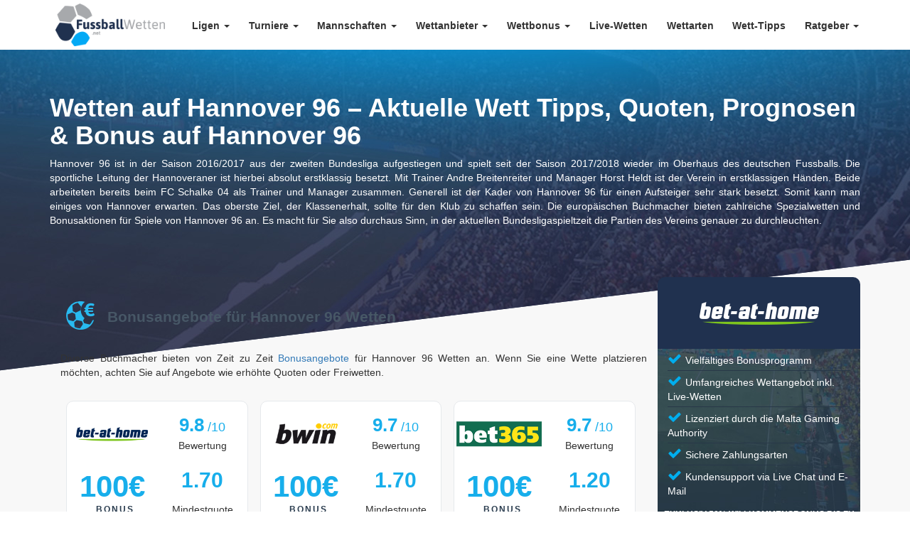

--- FILE ---
content_type: text/html; charset=UTF-8
request_url: https://fussball-wetten.net/mannschaften/hannover-96/
body_size: 18267
content:
<!DOCTYPE html>
<html lang="de">
<head>
    <meta charset="UTF-8">
    <meta name="viewport" content="width=device-width, initial-scale=1">
        <link rel="profile" href="https://gmpg.org/xfn/11">
    <meta name='robots' content='index, follow, max-image-preview:large, max-snippet:-1, max-video-preview:-1' />

	<!-- This site is optimized with the Yoast SEO plugin v26.7 - https://yoast.com/wordpress/plugins/seo/ -->
	<title>Hannover Wetten | Tipps, Quoten &amp; Bonus für Hannover</title>
	<link rel="canonical" href="https://fussball-wetten.net/mannschaften/hannover-96/" />
	<meta property="og:locale" content="de_DE" />
	<meta property="og:type" content="article" />
	<meta property="og:title" content="Hannover Wetten | Tipps, Quoten &amp; Bonus für Hannover" />
	<meta property="og:url" content="https://fussball-wetten.net/mannschaften/hannover-96/" />
	<meta property="og:site_name" content="Fussball-Wetten.net" />
	<meta property="article:modified_time" content="2020-11-03T13:36:51+00:00" />
	<meta name="twitter:card" content="summary_large_image" />
	<meta name="twitter:label1" content="Geschätzte Lesezeit" />
	<meta name="twitter:data1" content="3 Minuten" />
	<script type="application/ld+json" class="yoast-schema-graph">{"@context":"https://schema.org","@graph":[{"@type":"WebPage","@id":"https://fussball-wetten.net/mannschaften/hannover-96/","url":"https://fussball-wetten.net/mannschaften/hannover-96/","name":"Hannover Wetten | Tipps, Quoten & Bonus für Hannover","isPartOf":{"@id":"http://fussball-wetten.net/#website"},"datePublished":"2018-01-24T11:58:18+00:00","dateModified":"2020-11-03T13:36:51+00:00","breadcrumb":{"@id":"https://fussball-wetten.net/mannschaften/hannover-96/#breadcrumb"},"inLanguage":"de","potentialAction":[{"@type":"ReadAction","target":["https://fussball-wetten.net/mannschaften/hannover-96/"]}]},{"@type":"BreadcrumbList","@id":"https://fussball-wetten.net/mannschaften/hannover-96/#breadcrumb","itemListElement":[{"@type":"ListItem","position":1,"name":"Home","item":"http://fussball-wetten.net/"},{"@type":"ListItem","position":2,"name":"Wetten auf Mannschaften &#8211; Aktuelle Wett Tipps, Quoten, Prognose &#038; Bonus auf Mannschaften im Überblick","item":"https://fussball-wetten.net/mannschaften/"},{"@type":"ListItem","position":3,"name":"Wetten auf Hannover 96 &#8211; Aktuelle Wett Tipps, Quoten, Prognosen &#038; Bonus auf Hannover 96"}]},{"@type":"WebSite","@id":"http://fussball-wetten.net/#website","url":"http://fussball-wetten.net/","name":"Fussball-Wetten.net","description":"","potentialAction":[{"@type":"SearchAction","target":{"@type":"EntryPoint","urlTemplate":"http://fussball-wetten.net/?s={search_term_string}"},"query-input":{"@type":"PropertyValueSpecification","valueRequired":true,"valueName":"search_term_string"}}],"inLanguage":"de"}]}</script>
	<!-- / Yoast SEO plugin. -->


<style id='wp-img-auto-sizes-contain-inline-css' type='text/css'>
img:is([sizes=auto i],[sizes^="auto," i]){contain-intrinsic-size:3000px 1500px}
/*# sourceURL=wp-img-auto-sizes-contain-inline-css */
</style>
<style id='wp-emoji-styles-inline-css' type='text/css'>

	img.wp-smiley, img.emoji {
		display: inline !important;
		border: none !important;
		box-shadow: none !important;
		height: 1em !important;
		width: 1em !important;
		margin: 0 0.07em !important;
		vertical-align: -0.1em !important;
		background: none !important;
		padding: 0 !important;
	}
/*# sourceURL=wp-emoji-styles-inline-css */
</style>
<style id='wp-block-library-inline-css' type='text/css'>
:root{--wp-block-synced-color:#7a00df;--wp-block-synced-color--rgb:122,0,223;--wp-bound-block-color:var(--wp-block-synced-color);--wp-editor-canvas-background:#ddd;--wp-admin-theme-color:#007cba;--wp-admin-theme-color--rgb:0,124,186;--wp-admin-theme-color-darker-10:#006ba1;--wp-admin-theme-color-darker-10--rgb:0,107,160.5;--wp-admin-theme-color-darker-20:#005a87;--wp-admin-theme-color-darker-20--rgb:0,90,135;--wp-admin-border-width-focus:2px}@media (min-resolution:192dpi){:root{--wp-admin-border-width-focus:1.5px}}.wp-element-button{cursor:pointer}:root .has-very-light-gray-background-color{background-color:#eee}:root .has-very-dark-gray-background-color{background-color:#313131}:root .has-very-light-gray-color{color:#eee}:root .has-very-dark-gray-color{color:#313131}:root .has-vivid-green-cyan-to-vivid-cyan-blue-gradient-background{background:linear-gradient(135deg,#00d084,#0693e3)}:root .has-purple-crush-gradient-background{background:linear-gradient(135deg,#34e2e4,#4721fb 50%,#ab1dfe)}:root .has-hazy-dawn-gradient-background{background:linear-gradient(135deg,#faaca8,#dad0ec)}:root .has-subdued-olive-gradient-background{background:linear-gradient(135deg,#fafae1,#67a671)}:root .has-atomic-cream-gradient-background{background:linear-gradient(135deg,#fdd79a,#004a59)}:root .has-nightshade-gradient-background{background:linear-gradient(135deg,#330968,#31cdcf)}:root .has-midnight-gradient-background{background:linear-gradient(135deg,#020381,#2874fc)}:root{--wp--preset--font-size--normal:16px;--wp--preset--font-size--huge:42px}.has-regular-font-size{font-size:1em}.has-larger-font-size{font-size:2.625em}.has-normal-font-size{font-size:var(--wp--preset--font-size--normal)}.has-huge-font-size{font-size:var(--wp--preset--font-size--huge)}.has-text-align-center{text-align:center}.has-text-align-left{text-align:left}.has-text-align-right{text-align:right}.has-fit-text{white-space:nowrap!important}#end-resizable-editor-section{display:none}.aligncenter{clear:both}.items-justified-left{justify-content:flex-start}.items-justified-center{justify-content:center}.items-justified-right{justify-content:flex-end}.items-justified-space-between{justify-content:space-between}.screen-reader-text{border:0;clip-path:inset(50%);height:1px;margin:-1px;overflow:hidden;padding:0;position:absolute;width:1px;word-wrap:normal!important}.screen-reader-text:focus{background-color:#ddd;clip-path:none;color:#444;display:block;font-size:1em;height:auto;left:5px;line-height:normal;padding:15px 23px 14px;text-decoration:none;top:5px;width:auto;z-index:100000}html :where(.has-border-color){border-style:solid}html :where([style*=border-top-color]){border-top-style:solid}html :where([style*=border-right-color]){border-right-style:solid}html :where([style*=border-bottom-color]){border-bottom-style:solid}html :where([style*=border-left-color]){border-left-style:solid}html :where([style*=border-width]){border-style:solid}html :where([style*=border-top-width]){border-top-style:solid}html :where([style*=border-right-width]){border-right-style:solid}html :where([style*=border-bottom-width]){border-bottom-style:solid}html :where([style*=border-left-width]){border-left-style:solid}html :where(img[class*=wp-image-]){height:auto;max-width:100%}:where(figure){margin:0 0 1em}html :where(.is-position-sticky){--wp-admin--admin-bar--position-offset:var(--wp-admin--admin-bar--height,0px)}@media screen and (max-width:600px){html :where(.is-position-sticky){--wp-admin--admin-bar--position-offset:0px}}

/*# sourceURL=wp-block-library-inline-css */
</style><style id='global-styles-inline-css' type='text/css'>
:root{--wp--preset--aspect-ratio--square: 1;--wp--preset--aspect-ratio--4-3: 4/3;--wp--preset--aspect-ratio--3-4: 3/4;--wp--preset--aspect-ratio--3-2: 3/2;--wp--preset--aspect-ratio--2-3: 2/3;--wp--preset--aspect-ratio--16-9: 16/9;--wp--preset--aspect-ratio--9-16: 9/16;--wp--preset--color--black: #000000;--wp--preset--color--cyan-bluish-gray: #abb8c3;--wp--preset--color--white: #ffffff;--wp--preset--color--pale-pink: #f78da7;--wp--preset--color--vivid-red: #cf2e2e;--wp--preset--color--luminous-vivid-orange: #ff6900;--wp--preset--color--luminous-vivid-amber: #fcb900;--wp--preset--color--light-green-cyan: #7bdcb5;--wp--preset--color--vivid-green-cyan: #00d084;--wp--preset--color--pale-cyan-blue: #8ed1fc;--wp--preset--color--vivid-cyan-blue: #0693e3;--wp--preset--color--vivid-purple: #9b51e0;--wp--preset--gradient--vivid-cyan-blue-to-vivid-purple: linear-gradient(135deg,rgb(6,147,227) 0%,rgb(155,81,224) 100%);--wp--preset--gradient--light-green-cyan-to-vivid-green-cyan: linear-gradient(135deg,rgb(122,220,180) 0%,rgb(0,208,130) 100%);--wp--preset--gradient--luminous-vivid-amber-to-luminous-vivid-orange: linear-gradient(135deg,rgb(252,185,0) 0%,rgb(255,105,0) 100%);--wp--preset--gradient--luminous-vivid-orange-to-vivid-red: linear-gradient(135deg,rgb(255,105,0) 0%,rgb(207,46,46) 100%);--wp--preset--gradient--very-light-gray-to-cyan-bluish-gray: linear-gradient(135deg,rgb(238,238,238) 0%,rgb(169,184,195) 100%);--wp--preset--gradient--cool-to-warm-spectrum: linear-gradient(135deg,rgb(74,234,220) 0%,rgb(151,120,209) 20%,rgb(207,42,186) 40%,rgb(238,44,130) 60%,rgb(251,105,98) 80%,rgb(254,248,76) 100%);--wp--preset--gradient--blush-light-purple: linear-gradient(135deg,rgb(255,206,236) 0%,rgb(152,150,240) 100%);--wp--preset--gradient--blush-bordeaux: linear-gradient(135deg,rgb(254,205,165) 0%,rgb(254,45,45) 50%,rgb(107,0,62) 100%);--wp--preset--gradient--luminous-dusk: linear-gradient(135deg,rgb(255,203,112) 0%,rgb(199,81,192) 50%,rgb(65,88,208) 100%);--wp--preset--gradient--pale-ocean: linear-gradient(135deg,rgb(255,245,203) 0%,rgb(182,227,212) 50%,rgb(51,167,181) 100%);--wp--preset--gradient--electric-grass: linear-gradient(135deg,rgb(202,248,128) 0%,rgb(113,206,126) 100%);--wp--preset--gradient--midnight: linear-gradient(135deg,rgb(2,3,129) 0%,rgb(40,116,252) 100%);--wp--preset--font-size--small: 13px;--wp--preset--font-size--medium: 20px;--wp--preset--font-size--large: 36px;--wp--preset--font-size--x-large: 42px;--wp--preset--spacing--20: 0.44rem;--wp--preset--spacing--30: 0.67rem;--wp--preset--spacing--40: 1rem;--wp--preset--spacing--50: 1.5rem;--wp--preset--spacing--60: 2.25rem;--wp--preset--spacing--70: 3.38rem;--wp--preset--spacing--80: 5.06rem;--wp--preset--shadow--natural: 6px 6px 9px rgba(0, 0, 0, 0.2);--wp--preset--shadow--deep: 12px 12px 50px rgba(0, 0, 0, 0.4);--wp--preset--shadow--sharp: 6px 6px 0px rgba(0, 0, 0, 0.2);--wp--preset--shadow--outlined: 6px 6px 0px -3px rgb(255, 255, 255), 6px 6px rgb(0, 0, 0);--wp--preset--shadow--crisp: 6px 6px 0px rgb(0, 0, 0);}:where(.is-layout-flex){gap: 0.5em;}:where(.is-layout-grid){gap: 0.5em;}body .is-layout-flex{display: flex;}.is-layout-flex{flex-wrap: wrap;align-items: center;}.is-layout-flex > :is(*, div){margin: 0;}body .is-layout-grid{display: grid;}.is-layout-grid > :is(*, div){margin: 0;}:where(.wp-block-columns.is-layout-flex){gap: 2em;}:where(.wp-block-columns.is-layout-grid){gap: 2em;}:where(.wp-block-post-template.is-layout-flex){gap: 1.25em;}:where(.wp-block-post-template.is-layout-grid){gap: 1.25em;}.has-black-color{color: var(--wp--preset--color--black) !important;}.has-cyan-bluish-gray-color{color: var(--wp--preset--color--cyan-bluish-gray) !important;}.has-white-color{color: var(--wp--preset--color--white) !important;}.has-pale-pink-color{color: var(--wp--preset--color--pale-pink) !important;}.has-vivid-red-color{color: var(--wp--preset--color--vivid-red) !important;}.has-luminous-vivid-orange-color{color: var(--wp--preset--color--luminous-vivid-orange) !important;}.has-luminous-vivid-amber-color{color: var(--wp--preset--color--luminous-vivid-amber) !important;}.has-light-green-cyan-color{color: var(--wp--preset--color--light-green-cyan) !important;}.has-vivid-green-cyan-color{color: var(--wp--preset--color--vivid-green-cyan) !important;}.has-pale-cyan-blue-color{color: var(--wp--preset--color--pale-cyan-blue) !important;}.has-vivid-cyan-blue-color{color: var(--wp--preset--color--vivid-cyan-blue) !important;}.has-vivid-purple-color{color: var(--wp--preset--color--vivid-purple) !important;}.has-black-background-color{background-color: var(--wp--preset--color--black) !important;}.has-cyan-bluish-gray-background-color{background-color: var(--wp--preset--color--cyan-bluish-gray) !important;}.has-white-background-color{background-color: var(--wp--preset--color--white) !important;}.has-pale-pink-background-color{background-color: var(--wp--preset--color--pale-pink) !important;}.has-vivid-red-background-color{background-color: var(--wp--preset--color--vivid-red) !important;}.has-luminous-vivid-orange-background-color{background-color: var(--wp--preset--color--luminous-vivid-orange) !important;}.has-luminous-vivid-amber-background-color{background-color: var(--wp--preset--color--luminous-vivid-amber) !important;}.has-light-green-cyan-background-color{background-color: var(--wp--preset--color--light-green-cyan) !important;}.has-vivid-green-cyan-background-color{background-color: var(--wp--preset--color--vivid-green-cyan) !important;}.has-pale-cyan-blue-background-color{background-color: var(--wp--preset--color--pale-cyan-blue) !important;}.has-vivid-cyan-blue-background-color{background-color: var(--wp--preset--color--vivid-cyan-blue) !important;}.has-vivid-purple-background-color{background-color: var(--wp--preset--color--vivid-purple) !important;}.has-black-border-color{border-color: var(--wp--preset--color--black) !important;}.has-cyan-bluish-gray-border-color{border-color: var(--wp--preset--color--cyan-bluish-gray) !important;}.has-white-border-color{border-color: var(--wp--preset--color--white) !important;}.has-pale-pink-border-color{border-color: var(--wp--preset--color--pale-pink) !important;}.has-vivid-red-border-color{border-color: var(--wp--preset--color--vivid-red) !important;}.has-luminous-vivid-orange-border-color{border-color: var(--wp--preset--color--luminous-vivid-orange) !important;}.has-luminous-vivid-amber-border-color{border-color: var(--wp--preset--color--luminous-vivid-amber) !important;}.has-light-green-cyan-border-color{border-color: var(--wp--preset--color--light-green-cyan) !important;}.has-vivid-green-cyan-border-color{border-color: var(--wp--preset--color--vivid-green-cyan) !important;}.has-pale-cyan-blue-border-color{border-color: var(--wp--preset--color--pale-cyan-blue) !important;}.has-vivid-cyan-blue-border-color{border-color: var(--wp--preset--color--vivid-cyan-blue) !important;}.has-vivid-purple-border-color{border-color: var(--wp--preset--color--vivid-purple) !important;}.has-vivid-cyan-blue-to-vivid-purple-gradient-background{background: var(--wp--preset--gradient--vivid-cyan-blue-to-vivid-purple) !important;}.has-light-green-cyan-to-vivid-green-cyan-gradient-background{background: var(--wp--preset--gradient--light-green-cyan-to-vivid-green-cyan) !important;}.has-luminous-vivid-amber-to-luminous-vivid-orange-gradient-background{background: var(--wp--preset--gradient--luminous-vivid-amber-to-luminous-vivid-orange) !important;}.has-luminous-vivid-orange-to-vivid-red-gradient-background{background: var(--wp--preset--gradient--luminous-vivid-orange-to-vivid-red) !important;}.has-very-light-gray-to-cyan-bluish-gray-gradient-background{background: var(--wp--preset--gradient--very-light-gray-to-cyan-bluish-gray) !important;}.has-cool-to-warm-spectrum-gradient-background{background: var(--wp--preset--gradient--cool-to-warm-spectrum) !important;}.has-blush-light-purple-gradient-background{background: var(--wp--preset--gradient--blush-light-purple) !important;}.has-blush-bordeaux-gradient-background{background: var(--wp--preset--gradient--blush-bordeaux) !important;}.has-luminous-dusk-gradient-background{background: var(--wp--preset--gradient--luminous-dusk) !important;}.has-pale-ocean-gradient-background{background: var(--wp--preset--gradient--pale-ocean) !important;}.has-electric-grass-gradient-background{background: var(--wp--preset--gradient--electric-grass) !important;}.has-midnight-gradient-background{background: var(--wp--preset--gradient--midnight) !important;}.has-small-font-size{font-size: var(--wp--preset--font-size--small) !important;}.has-medium-font-size{font-size: var(--wp--preset--font-size--medium) !important;}.has-large-font-size{font-size: var(--wp--preset--font-size--large) !important;}.has-x-large-font-size{font-size: var(--wp--preset--font-size--x-large) !important;}
/*# sourceURL=global-styles-inline-css */
</style>

<style id='classic-theme-styles-inline-css' type='text/css'>
/*! This file is auto-generated */
.wp-block-button__link{color:#fff;background-color:#32373c;border-radius:9999px;box-shadow:none;text-decoration:none;padding:calc(.667em + 2px) calc(1.333em + 2px);font-size:1.125em}.wp-block-file__button{background:#32373c;color:#fff;text-decoration:none}
/*# sourceURL=/wp-includes/css/classic-themes.min.css */
</style>
<link rel='stylesheet' id='font-awesome-style-css' href='https://fussball-wetten.net/wp-content/themes/ministrap/assets/css/custom/font-awesome.min.css?ver=6.9' type='text/css' media='all' />
<link rel='stylesheet' id='ministrap-style-css' href='https://fussball-wetten.net/wp-content/themes/ministrap/style.css?ver=6.9' type='text/css' media='all' />
<link rel='stylesheet' id='voucher-popup-style-1-css' href='https://fussball-wetten.net/wp-content/themes/ministrap/assets/css/voucher-popup.css?ver=6.9' type='text/css' media='all' />
<link rel='stylesheet' id='child-bootstrap-style-css' href='https://fussball-wetten.net/wp-content/themes/ministrap-child/assets/css/bootstrap.min.css?ver=6.9' type='text/css' media='all' />
<link rel='stylesheet' id='child-icons-style-css' href='https://fussball-wetten.net/wp-content/themes/ministrap-child/assets/css/customIcons.css?ver=6.9' type='text/css' media='all' />
<link rel='stylesheet' id='child-menu-style-css' href='https://fussball-wetten.net/wp-content/themes/ministrap-child/assets/css/menu.css?ver=1.0.5' type='text/css' media='all' />
<link rel='stylesheet' id='child-ministrap-child-style-css' href='https://fussball-wetten.net/wp-content/themes/ministrap-child/style.css?ver=1.0.4' type='text/css' media='all' />
<link rel='stylesheet' id='tipps-style-css' href='https://fussball-wetten.net/wp-content/themes/ministrap-child/assets/css/tipps-style.css?ver=6.9' type='text/css' media='all' />
<link rel='stylesheet' id='owl-carousel-min-style-css' href='https://fussball-wetten.net/wp-content/themes/ministrap-child/assets/css/owlcarousel/owl.carousel.min.css?ver=6.9' type='text/css' media='all' />
<link rel='stylesheet' id='owl-carousel-theme-default-min-style-css' href='https://fussball-wetten.net/wp-content/themes/ministrap-child/assets/css/owlcarousel/owl.theme.default.min.css?ver=6.9' type='text/css' media='all' />
<script type="text/javascript" src="https://fussball-wetten.net/wp-content/themes/ministrap/assets/js/jquery-2.2.4.min.js?ver=2.2.5" id="jquery-js"></script>
<script type="text/javascript" src="https://fussball-wetten.net/wp-content/themes/ministrap-child/assets/js/bootstrap.min.js?ver=6.9" id="child-bootstrap-js-js"></script>
<script type="text/javascript" src="https://fussball-wetten.net/wp-content/themes/ministrap-child/assets/js/bootstrap-hover-dropdown.min.js?ver=6.9" id="child-bootstrap-hover-js-js"></script>
<script type="text/javascript" src="https://fussball-wetten.net/wp-content/themes/ministrap-child/assets/js/owlcarousel/owl.carousel.min.js?ver=6.9" id="owl-carousel-min-js-js"></script>
<link rel="https://api.w.org/" href="https://fussball-wetten.net/wp-json/" /><link rel="alternate" title="JSON" type="application/json" href="https://fussball-wetten.net/wp-json/wp/v2/pages/892" /><link rel="EditURI" type="application/rsd+xml" title="RSD" href="https://fussball-wetten.net/xmlrpc.php?rsd" />
<meta name="generator" content="WordPress 6.9" />
<link rel='shortlink' href='https://fussball-wetten.net/?p=892' />
<!-- Google Tag Manager -->
    <script>(function(w,d,s,l,i){w[l]=w[l]||[];w[l].push({'gtm.start':
            new Date().getTime(),event:'gtm.js'});var f=d.getElementsByTagName(s)[0],
            j=d.createElement(s),dl=l!='dataLayer'?'&l='+l:'';j.async=true;j.src=
            'https://www.googletagmanager.com/gtm.js?id='+i+dl;f.parentNode.insertBefore(j,f);
        })(window,document,'script','dataLayer','GTM-N5GD446');</script>
    <!-- End Google Tag Manager --><meta name="google-site-verification" content="5-d0feah_qGUdfeFXGbw3sv1fuc2Xd23_3FPBeq9UAE" />
<meta name="yandex-verification" content="" />
    <link rel="shortcut icon" href="https://fussball-wetten.net/wp-content/themes/ministrap-child/favicon.ico" />
  
</head>

<body class="wp-singular page-template page-template-templates page-template-template-standard page-template-templatestemplate-standard-php page page-id-892 page-child parent-pageid-697 wp-theme-ministrap wp-child-theme-ministrap-child">
<!-- Google Tag Manager (noscript) -->
<noscript><iframe src="https://www.googletagmanager.com/ns.html?id=GTM-N5GD446"
                  height="0" width="0" style="display:none;visibility:hidden"></iframe></noscript>
<!-- End Google Tag Manager (noscript) -->
    <div id="page" class="site">

        
        <!-- Menu Holder-->
        <div class="container-fluid noPadding menuHolder col-md-24">
            <div class="container noPadding">
                <div class="navbar-header">
                <!-- Menu -->
                    <button type="button" class="navbar-toggle collapsed" data-toggle="collapse" data-target="#bs-example-navbar-collapse-1" aria-expanded="false">
                        <span class="sr-only">Toggle navigation</span>
                        <span class="icon-bar"></span>
                        <span class="icon-bar"></span>
                        <span class="icon-bar"></span>
                    </button>
                </div>
                                <div class="logoHolder">
                    <a href="https://fussball-wetten.net">
                        <img src="https://fussball-wetten.net/wp-content/themes/ministrap-child/assets/images/logo.png" alt="logo" class="img-responsive" />
                    </a>
                </div>
                                <div class="collapse navbar-collapse noPadding" id="bs-example-navbar-collapse-1">
                    <div class="menu-menu-1-container"><ul id="myMenu" class="container primary_menu nav nav-tabs"><li  id="menu-item-1611" class="menu-item menu-item-type-custom menu-item-object-custom menu-item-has-children menu-item-1611 dropdown"><a href="#Ligen" class="dropdown-toggle"><span><span class="menu-text">Ligen</span></span> <span class="caret"></span></a>
<ul role="menu" class="dropdown-menu" >
	<li  id="menu-item-1719" class="menu-item menu-item-type-post_type menu-item-object-page menu-item-1719"><a href="https://fussball-wetten.net/erste-bundesliga/"><span><span class="menu-text">1. Bundesliga</span></span></a></li>
	<li  id="menu-item-1718" class="menu-item menu-item-type-post_type menu-item-object-page menu-item-1718"><a href="https://fussball-wetten.net/zweite-bundesliga/"><span><span class="menu-text">2. Bundesliga</span></span></a></li>
	<li  id="menu-item-1717" class="menu-item menu-item-type-post_type menu-item-object-page menu-item-1717"><a href="https://fussball-wetten.net/dritte-bundesliga/"><span><span class="menu-text">3. Liga</span></span></a></li>
	<li  id="menu-item-1720" class="menu-item menu-item-type-post_type menu-item-object-page menu-item-1720"><a href="https://fussball-wetten.net/regionalliga/"><span><span class="menu-text">Regionalliga</span></span></a></li>
	<li  id="menu-item-1721" class="menu-item menu-item-type-post_type menu-item-object-page menu-item-1721"><a href="https://fussball-wetten.net/premier-league/"><span><span class="menu-text">Premier League England</span></span></a></li>
	<li  id="menu-item-2216" class="menu-item menu-item-type-post_type menu-item-object-page menu-item-2216"><a href="https://fussball-wetten.net/championship-england/"><span><span class="menu-text">Championship England</span></span></a></li>
	<li  id="menu-item-1722" class="menu-item menu-item-type-post_type menu-item-object-page menu-item-1722"><a href="https://fussball-wetten.net/serie-a/"><span><span class="menu-text">Serie A</span></span></a></li>
	<li  id="menu-item-1723" class="menu-item menu-item-type-post_type menu-item-object-page menu-item-1723"><a href="https://fussball-wetten.net/laliga/"><span><span class="menu-text">LaLiga</span></span></a></li>
	<li  id="menu-item-1724" class="menu-item menu-item-type-post_type menu-item-object-page menu-item-1724"><a href="https://fussball-wetten.net/ligue1/"><span><span class="menu-text">Ligue 1</span></span></a></li>
	<li  id="menu-item-1725" class="menu-item menu-item-type-post_type menu-item-object-page menu-item-1725"><a href="https://fussball-wetten.net/bundesliga-oesterreich/"><span><span class="menu-text">tipico Bundesliga Österreich</span></span></a></li>
	<li  id="menu-item-1726" class="menu-item menu-item-type-post_type menu-item-object-page menu-item-1726"><a href="https://fussball-wetten.net/super-lig/"><span><span class="menu-text">Süper Lig</span></span></a></li>
	<li  id="menu-item-1727" class="menu-item menu-item-type-post_type menu-item-object-page menu-item-1727"><a href="https://fussball-wetten.net/superliga-daenemark/"><span><span class="menu-text">Superliga</span></span></a></li>
	<li  id="menu-item-1728" class="menu-item menu-item-type-post_type menu-item-object-page menu-item-1728"><a href="https://fussball-wetten.net/eredivisie/"><span><span class="menu-text">Eredivisie</span></span></a></li>
	<li  id="menu-item-1729" class="menu-item menu-item-type-post_type menu-item-object-page menu-item-1729"><a href="https://fussball-wetten.net/pro-league/"><span><span class="menu-text">Pro League</span></span></a></li>
	<li  id="menu-item-1730" class="menu-item menu-item-type-post_type menu-item-object-page menu-item-1730"><a href="https://fussball-wetten.net/allsvenskan/"><span><span class="menu-text">Allsvenskan</span></span></a></li>
	<li  id="menu-item-1731" class="menu-item menu-item-type-post_type menu-item-object-page menu-item-1731"><a href="https://fussball-wetten.net/eliteserien/"><span><span class="menu-text">Eliteserien</span></span></a></li>
	<li  id="menu-item-1732" class="menu-item menu-item-type-post_type menu-item-object-page menu-item-1732"><a href="https://fussball-wetten.net/primeira-liga/"><span><span class="menu-text">Primeira Liga</span></span></a></li>
	<li  id="menu-item-1733" class="menu-item menu-item-type-post_type menu-item-object-page menu-item-1733"><a href="https://fussball-wetten.net/campeonato/"><span><span class="menu-text">Compeanato</span></span></a></li>
	<li  id="menu-item-1734" class="menu-item menu-item-type-post_type menu-item-object-page menu-item-1734"><a href="https://fussball-wetten.net/primera-division-argentinien/"><span><span class="menu-text">Primera Division Argentinien</span></span></a></li>
	<li  id="menu-item-1735" class="menu-item menu-item-type-post_type menu-item-object-page menu-item-1735"><a href="https://fussball-wetten.net/super-league/"><span><span class="menu-text">Super League</span></span></a></li>
	<li  id="menu-item-1736" class="menu-item menu-item-type-post_type menu-item-object-page menu-item-1736"><a href="https://fussball-wetten.net/erste-hnl/"><span><span class="menu-text">1. HNL</span></span></a></li>
	<li  id="menu-item-1737" class="menu-item menu-item-type-post_type menu-item-object-page menu-item-1737"><a href="https://fussball-wetten.net/premier-league-russland/"><span><span class="menu-text">Premier League Russland</span></span></a></li>
	<li  id="menu-item-1738" class="menu-item menu-item-type-post_type menu-item-object-page menu-item-1738"><a href="https://fussball-wetten.net/premiership/"><span><span class="menu-text">Premiership Schottland</span></span></a></li>
	<li  id="menu-item-1739" class="menu-item menu-item-type-post_type menu-item-object-page menu-item-1739"><a href="https://fussball-wetten.net/mls/"><span><span class="menu-text">MLS</span></span></a></li>
	<li  id="menu-item-1740" class="menu-item menu-item-type-post_type menu-item-object-page menu-item-1740"><a href="https://fussball-wetten.net/erste-liga-tschechien/"><span><span class="menu-text">1. Liga</span></span></a></li>
	<li  id="menu-item-1741" class="menu-item menu-item-type-post_type menu-item-object-page menu-item-1741"><a href="https://fussball-wetten.net/ekstraklasa/"><span><span class="menu-text">Ekstraklasa</span></span></a></li>
	<li  id="menu-item-1742" class="menu-item menu-item-type-post_type menu-item-object-page menu-item-1742"><a href="https://fussball-wetten.net/liga-1-rumaenien/"><span><span class="menu-text">Liga 1 Rumänien</span></span></a></li>
	<li  id="menu-item-1744" class="menu-item menu-item-type-post_type menu-item-object-page menu-item-1744"><a href="https://fussball-wetten.net/premiership-nordirland/"><span><span class="menu-text">Premiership Nordirland</span></span></a></li>
	<li  id="menu-item-1745" class="menu-item menu-item-type-post_type menu-item-object-page menu-item-1745"><a href="https://fussball-wetten.net/premier-league-wales/"><span><span class="menu-text">Premier League Wales</span></span></a></li>
	<li  id="menu-item-1746" class="menu-item menu-item-type-post_type menu-item-object-page menu-item-1746"><a href="https://fussball-wetten.net/primera-division-costa-rica/"><span><span class="menu-text">Primera Division Costa Rica</span></span></a></li>
	<li  id="menu-item-1747" class="menu-item menu-item-type-post_type menu-item-object-page menu-item-1747"><a href="https://fussball-wetten.net/primera-division-paraguay/"><span><span class="menu-text">Primera Division Paraguay</span></span></a></li>
	<li  id="menu-item-1748" class="menu-item menu-item-type-post_type menu-item-object-page menu-item-1748"><a href="https://fussball-wetten.net/a-league/"><span><span class="menu-text">A-League</span></span></a></li>
</ul>
</li>
<li  id="menu-item-2575" class="menu-item menu-item-type-custom menu-item-object-custom menu-item-has-children menu-item-2575 dropdown"><a href="#" class="dropdown-toggle"><span><span class="menu-text">Turniere</span></span> <span class="caret"></span></a>
<ul role="menu" class="dropdown-menu" >
	<li  id="menu-item-1228" class="menu-item menu-item-type-post_type menu-item-object-page menu-item-1228"><a href="https://fussball-wetten.net/turniere/"><span><span class="menu-text">Alle Turniere &#038; Events</span></span></a></li>
	<li  id="menu-item-1231" class="menu-item menu-item-type-post_type menu-item-object-page menu-item-1231"><a href="https://fussball-wetten.net/turniere/em/"><span><span class="menu-text">EM Wetten</span></span></a></li>
	<li  id="menu-item-1230" class="menu-item menu-item-type-post_type menu-item-object-page menu-item-1230"><a href="https://fussball-wetten.net/turniere/euro-league/"><span><span class="menu-text">Europa League Wetten</span></span></a></li>
	<li  id="menu-item-1232" class="menu-item menu-item-type-post_type menu-item-object-page menu-item-1232"><a href="https://fussball-wetten.net/turniere/dfb-pokal/"><span><span class="menu-text">DFB Pokal Wetten</span></span></a></li>
	<li  id="menu-item-1259" class="menu-item menu-item-type-post_type menu-item-object-page menu-item-1259"><a href="https://fussball-wetten.net/turniere/champions-league/"><span><span class="menu-text">Champions League</span></span></a></li>
	<li  id="menu-item-1229" class="menu-item menu-item-type-post_type menu-item-object-page menu-item-1229"><a href="https://fussball-wetten.net/turniere/wm/"><span><span class="menu-text">WM Wetten</span></span></a></li>
	<li  id="menu-item-1233" class="menu-item menu-item-type-post_type menu-item-object-page menu-item-1233"><a href="https://fussball-wetten.net/turniere/freundschaftsspiele/"><span><span class="menu-text">Fussball Freundschaftsspiele Wetten</span></span></a></li>
</ul>
</li>
<li  id="menu-item-2576" class="tab-dropdown menu-item menu-item-type-custom menu-item-object-custom current-menu-ancestor menu-item-has-children menu-item-2576 dropdown"><a href="#" class="dropdown-toggle"><span><span class="menu-text">Mannschaften</span></span> <span class="caret"></span></a>
<ul role="menu" class="dropdown-menu" >
	<li  id="menu-item-1771" class="mannschaften menu-item menu-item-type-post_type menu-item-object-page current-page-ancestor current-page-parent menu-item-1771"><a href="https://fussball-wetten.net/mannschaften/"><span><span class="menu-text">Mannschaften</span></span></a></li>
	<li  id="menu-item-3650" class="default menu-item menu-item-type-custom menu-item-object-custom current-menu-ancestor current-menu-parent menu-item-has-children menu-item-3650 dropdown"><a href="#" class="dropdown-toggle"><span><span class="menu-text">Nationale Mannschaften</span></span> <span class="caret"></span></a>
	<ul role="menu" class="dropdown-menu" >
		<li  id="menu-item-1200" class="fc-nurnberg menu-item menu-item-type-post_type menu-item-object-page menu-item-1200"><a href="https://fussball-wetten.net/mannschaften/1fcn-nuernberg/"><span><span class="menu-text">1.FC Nürnberg</span></span></a></li>
		<li  id="menu-item-1204" class="arminia-bielefeld menu-item menu-item-type-post_type menu-item-object-page menu-item-1204"><a href="https://fussball-wetten.net/mannschaften/arminia-bielefeld/"><span><span class="menu-text">Arminia Bielefeld</span></span></a></li>
		<li  id="menu-item-1184" class="augsburg menu-item menu-item-type-post_type menu-item-object-page menu-item-1184"><a href="https://fussball-wetten.net/mannschaften/fc-augsburg/"><span><span class="menu-text">Augsburg</span></span></a></li>
		<li  id="menu-item-1181" class="bayer-leverkusen menu-item menu-item-type-post_type menu-item-object-page menu-item-1181"><a href="https://fussball-wetten.net/mannschaften/bayer-leverkusen/"><span><span class="menu-text">Bayer Leverkusen</span></span></a></li>
		<li  id="menu-item-1172" class="bayern-munchen menu-item menu-item-type-post_type menu-item-object-page menu-item-1172"><a href="https://fussball-wetten.net/mannschaften/fc-bayern/"><span><span class="menu-text">Bayern München</span></span></a></li>
		<li  id="menu-item-1174" class="borussia-dortmund menu-item menu-item-type-post_type menu-item-object-page menu-item-1174"><a href="https://fussball-wetten.net/mannschaften/borussia-dortmund/"><span><span class="menu-text">Borussia Dortmund</span></span></a></li>
		<li  id="menu-item-1180" class="borussia-monchengladbach menu-item menu-item-type-post_type menu-item-object-page menu-item-1180"><a href="https://fussball-wetten.net/mannschaften/borussia-moenchengladbach/"><span><span class="menu-text">Mönchengladbach</span></span></a></li>
		<li  id="menu-item-1191" class="dynamo-dresden menu-item menu-item-type-post_type menu-item-object-page menu-item-1191"><a href="https://fussball-wetten.net/mannschaften/dynamo-dresden/"><span><span class="menu-text">Dynamo Dresden</span></span></a></li>
		<li  id="menu-item-1190" class="eintracht-braunschweig menu-item menu-item-type-post_type menu-item-object-page menu-item-1190"><a href="https://fussball-wetten.net/mannschaften/eintracht-braunschweig/"><span><span class="menu-text">Eintracht Braunschweig</span></span></a></li>
		<li  id="menu-item-1178" class="eintracht-frankfurt menu-item menu-item-type-post_type menu-item-object-page menu-item-1178"><a href="https://fussball-wetten.net/mannschaften/eintracht-frankfurt/"><span><span class="menu-text">Eintracht Frankfurt</span></span></a></li>
		<li  id="menu-item-1205" class="fc-erzgebirge-aue menu-item menu-item-type-post_type menu-item-object-page menu-item-1205"><a href="https://fussball-wetten.net/mannschaften/erzgebirge-aue/"><span><span class="menu-text">FC Erzgebirge Aue</span></span></a></li>
		<li  id="menu-item-1197" class="heidenheim menu-item menu-item-type-post_type menu-item-object-page menu-item-1197"><a href="https://fussball-wetten.net/mannschaften/fc-heidenheim/"><span><span class="menu-text">FC Heidenheim</span></span></a></li>
		<li  id="menu-item-1193" class="fc-ingolstadt menu-item menu-item-type-post_type menu-item-object-page menu-item-1193"><a href="https://fussball-wetten.net/mannschaften/fc-ingolstadt/"><span><span class="menu-text">FC Ingolstadt</span></span></a></li>
		<li  id="menu-item-1201" class="fc-kaiserslautern menu-item menu-item-type-post_type menu-item-object-page menu-item-1201"><a href="https://fussball-wetten.net/mannschaften/fc-kaiserslautern/"><span><span class="menu-text">FC Kaiserslautern</span></span></a></li>
		<li  id="menu-item-1177" class="fc-koln menu-item menu-item-type-post_type menu-item-object-page menu-item-1177"><a href="https://fussball-wetten.net/mannschaften/fc-koeln/"><span><span class="menu-text">FC Köln</span></span></a></li>
		<li  id="menu-item-1198" class="fortuna-dusseldorf menu-item menu-item-type-post_type menu-item-object-page menu-item-1198"><a href="https://fussball-wetten.net/mannschaften/fortuna-duesseldorf/"><span><span class="menu-text">Fortuna Düsseldorf</span></span></a></li>
		<li  id="menu-item-1179" class="freiburg menu-item menu-item-type-post_type menu-item-object-page menu-item-1179"><a href="https://fussball-wetten.net/mannschaften/sc-freiburg/"><span><span class="menu-text">Freiburg</span></span></a></li>
		<li  id="menu-item-1196" class="greuther-furth menu-item menu-item-type-post_type menu-item-object-page menu-item-1196"><a href="https://fussball-wetten.net/mannschaften/greuther-fuerth/"><span><span class="menu-text">Greuther Fürth</span></span></a></li>
		<li  id="menu-item-1186" class="hamburg-hsv menu-item menu-item-type-post_type menu-item-object-page menu-item-1186"><a href="https://fussball-wetten.net/mannschaften/hamburger-sv/"><span><span class="menu-text">Hamburg HSV</span></span></a></li>
		<li  id="menu-item-1188" class="hannover-96 menu-item menu-item-type-post_type menu-item-object-page current-menu-item page_item page-item-892 current_page_item menu-item-1188 active"><a href="https://fussball-wetten.net/mannschaften/hannover-96/"><span><span class="menu-text">Hannover 96</span></span></a></li>
		<li  id="menu-item-1176" class="hertha-bsc menu-item menu-item-type-post_type menu-item-object-page menu-item-1176"><a href="https://fussball-wetten.net/mannschaften/hertha-bsc/"><span><span class="menu-text">Hertha BSC</span></span></a></li>
		<li  id="menu-item-1175" class="hoffenheim menu-item menu-item-type-post_type menu-item-object-page menu-item-1175"><a href="https://fussball-wetten.net/mannschaften/tsg-hoffenheim/"><span><span class="menu-text">Hoffenheim</span></span></a></li>
		<li  id="menu-item-1195" class="holstein-kiel menu-item menu-item-type-post_type menu-item-object-page menu-item-1195"><a href="https://fussball-wetten.net/mannschaften/holstein-kiel/"><span><span class="menu-text">Holstein Kiel</span></span></a></li>
		<li  id="menu-item-1194" class="jahn-regensburg menu-item menu-item-type-post_type menu-item-object-page menu-item-1194"><a href="https://fussball-wetten.net/mannschaften/jahn-regensburg/"><span><span class="menu-text">Jahn Regensburg</span></span></a></li>
		<li  id="menu-item-3206" class="leipzig menu-item menu-item-type-post_type menu-item-object-page menu-item-3206"><a href="https://fussball-wetten.net/mannschaften/rb-leipzig/"><span><span class="menu-text">Leipzig</span></span></a></li>
		<li  id="menu-item-1182" class="mainz-05 menu-item menu-item-type-post_type menu-item-object-page menu-item-1182"><a href="https://fussball-wetten.net/mannschaften/mainz-05/"><span><span class="menu-text">Mainz 05</span></span></a></li>
		<li  id="menu-item-1203" class="msv-duisburg menu-item menu-item-type-post_type menu-item-object-page menu-item-1203"><a href="https://fussball-wetten.net/mannschaften/msv-duisburg/"><span><span class="menu-text">MSV Duisburg</span></span></a></li>
		<li  id="menu-item-1173" class="shalke-04 menu-item menu-item-type-post_type menu-item-object-page menu-item-1173"><a href="https://fussball-wetten.net/mannschaften/schalke-04/"><span><span class="menu-text">Schalke 04</span></span></a></li>
		<li  id="menu-item-1202" class="st-pauli menu-item menu-item-type-post_type menu-item-object-page menu-item-1202"><a href="https://fussball-wetten.net/mannschaften/st-pauli/"><span><span class="menu-text">St. Pauli</span></span></a></li>
		<li  id="menu-item-1192" class="sv-darmstadt-98 menu-item menu-item-type-post_type menu-item-object-page menu-item-1192"><a href="https://fussball-wetten.net/mannschaften/sv-darmstadt/"><span><span class="menu-text">SV Darmstadt 98</span></span></a></li>
		<li  id="menu-item-1199" class="sv-sandhausen menu-item menu-item-type-post_type menu-item-object-page menu-item-1199"><a href="https://fussball-wetten.net/mannschaften/sv-sandhausen/"><span><span class="menu-text">SV Sandhausen</span></span></a></li>
		<li  id="menu-item-1189" class="union-berlin menu-item menu-item-type-post_type menu-item-object-page menu-item-1189"><a href="https://fussball-wetten.net/mannschaften/union-berlin/"><span><span class="menu-text">Union Berlin</span></span></a></li>
		<li  id="menu-item-1187" class="vfb-stuttgard menu-item menu-item-type-post_type menu-item-object-page menu-item-1187"><a href="https://fussball-wetten.net/mannschaften/vfb-stuttgart/"><span><span class="menu-text">VFB Stuttgart</span></span></a></li>
		<li  id="menu-item-3207" class="vfl-bochum menu-item menu-item-type-post_type menu-item-object-page menu-item-3207"><a href="https://fussball-wetten.net/mannschaften/vfl-bochum/"><span><span class="menu-text">VFL Bochum</span></span></a></li>
		<li  id="menu-item-1185" class="vfl-wolfsburg menu-item menu-item-type-post_type menu-item-object-page menu-item-1185"><a href="https://fussball-wetten.net/mannschaften/vfl-wolfsburg/"><span><span class="menu-text">VFL Wolfsburg</span></span></a></li>
		<li  id="menu-item-1183" class="werder-bremen menu-item menu-item-type-post_type menu-item-object-page menu-item-1183"><a href="https://fussball-wetten.net/mannschaften/werder-bremen/"><span><span class="menu-text">Werder Bremen</span></span></a></li>
	</ul>
</li>
	<li  id="menu-item-1135" class="menu-item menu-item-type-custom menu-item-object-custom menu-item-has-children menu-item-1135 dropdown"><a href="#" class="dropdown-toggle"><span><span class="menu-text">Internationale Mannschaften</span></span> <span class="caret"></span></a>
	<ul role="menu" class="dropdown-menu" >
		<li  id="menu-item-1165" class="logo-team-ac-mailand menu-item menu-item-type-post_type menu-item-object-page menu-item-1165"><a href="https://fussball-wetten.net/mannschaften/ac-mailand/"><span><span class="menu-text">AC Mailand</span></span></a></li>
		<li  id="menu-item-1156" class="logo-team-ajax-amsterdam menu-item menu-item-type-post_type menu-item-object-page menu-item-1156"><a href="https://fussball-wetten.net/mannschaften/ajax-amsterdam/"><span><span class="menu-text">Ajax Amsterdam</span></span></a></li>
		<li  id="menu-item-1145" class="logo-team-arsenal menu-item menu-item-type-post_type menu-item-object-page menu-item-1145"><a href="https://fussball-wetten.net/mannschaften/arsenal-london/"><span><span class="menu-text">Arsenal</span></span></a></li>
		<li  id="menu-item-1158" class="logo-team-as-monaco menu-item menu-item-type-post_type menu-item-object-page menu-item-1158"><a href="https://fussball-wetten.net/mannschaften/as-monaco/"><span><span class="menu-text">AS Monaco</span></span></a></li>
		<li  id="menu-item-1169" class="logo-team-as-rom menu-item menu-item-type-post_type menu-item-object-page menu-item-1169"><a href="https://fussball-wetten.net/mannschaften/as-rom/"><span><span class="menu-text">AS Rom</span></span></a></li>
		<li  id="menu-item-1139" class="logo-team-atletico-madrid menu-item menu-item-type-post_type menu-item-object-page menu-item-1139"><a href="https://fussball-wetten.net/mannschaften/atletico-madrid/"><span><span class="menu-text">Atletico Madrid</span></span></a></li>
		<li  id="menu-item-1138" class="logo-team-barcelona menu-item menu-item-type-post_type menu-item-object-page menu-item-1138"><a href="https://fussball-wetten.net/mannschaften/barcelona/"><span><span class="menu-text">Barcelona</span></span></a></li>
		<li  id="menu-item-1154" class="logo-team-basel menu-item menu-item-type-post_type menu-item-object-page menu-item-1154"><a href="https://fussball-wetten.net/mannschaften/basel/"><span><span class="menu-text">Basel</span></span></a></li>
		<li  id="menu-item-1143" class="logo-team-benfica menu-item menu-item-type-post_type menu-item-object-page menu-item-1143"><a href="https://fussball-wetten.net/mannschaften/benfica-lissabon/"><span><span class="menu-text">Benfica</span></span></a></li>
		<li  id="menu-item-1163" class="logo-team-celtic-glasgow menu-item menu-item-type-post_type menu-item-object-page menu-item-1163"><a href="https://fussball-wetten.net/mannschaften/celtic-glasgow/"><span><span class="menu-text">Celtic Glasgow</span></span></a></li>
		<li  id="menu-item-1144" class="logo-team-chelsea menu-item menu-item-type-post_type menu-item-object-page menu-item-1144"><a href="https://fussball-wetten.net/mannschaften/fc-chelsea/"><span><span class="menu-text">Chelsea</span></span></a></li>
		<li  id="menu-item-1155" class="logo-team-dynamo-kiew menu-item menu-item-type-post_type menu-item-object-page menu-item-1155"><a href="https://fussball-wetten.net/mannschaften/dynamo-kiew/"><span><span class="menu-text">Dynamo Kiew</span></span></a></li>
		<li  id="menu-item-1161" class="logo-team-fc-liverpool menu-item menu-item-type-post_type menu-item-object-page menu-item-1161"><a href="https://fussball-wetten.net/mannschaften/fc-liverpool/"><span><span class="menu-text">FC Liverpool</span></span></a></li>
		<li  id="menu-item-1147" class="logo-team-fc-porto menu-item menu-item-type-post_type menu-item-object-page menu-item-1147"><a href="https://fussball-wetten.net/mannschaften/fc-porto/"><span><span class="menu-text">FC Porto</span></span></a></li>
		<li  id="menu-item-1171" class="logo-team-fenerbahce menu-item menu-item-type-post_type menu-item-object-page menu-item-1171"><a href="https://fussball-wetten.net/mannschaften/fenerbahce-istanbul/"><span><span class="menu-text">Fenerbahce</span></span></a></li>
		<li  id="menu-item-1157" class="logo-team-galatasaray-istanbul menu-item menu-item-type-post_type menu-item-object-page menu-item-1157"><a href="https://fussball-wetten.net/mannschaften/galatasaray-istanbul/"><span><span class="menu-text">Galatasaray Istanbul</span></span></a></li>
		<li  id="menu-item-1166" class="logo-team-inter-mailand menu-item menu-item-type-post_type menu-item-object-page menu-item-1166"><a href="https://fussball-wetten.net/mannschaften/inter-mailand/"><span><span class="menu-text">Inter Mailand</span></span></a></li>
		<li  id="menu-item-1140" class="logo-team-juventus menu-item menu-item-type-post_type menu-item-object-page menu-item-1140"><a href="https://fussball-wetten.net/mannschaften/juventus/"><span><span class="menu-text">Juventus</span></span></a></li>
		<li  id="menu-item-1160" class="logo-team-lazio-rom menu-item menu-item-type-post_type menu-item-object-page menu-item-1160"><a href="https://fussball-wetten.net/mannschaften/lazio-rom/"><span><span class="menu-text">Lazio Rom</span></span></a></li>
		<li  id="menu-item-1146" class="logo-team-manchester-city menu-item menu-item-type-post_type menu-item-object-page menu-item-1146"><a href="https://fussball-wetten.net/mannschaften/manchester-city/"><span><span class="menu-text">Manchester City</span></span></a></li>
		<li  id="menu-item-1150" class="logo-team-manchester-united menu-item menu-item-type-post_type menu-item-object-page menu-item-1150"><a href="https://fussball-wetten.net/mannschaften/manchester-united/"><span><span class="menu-text">Manchester United</span></span></a></li>
		<li  id="menu-item-1170" class="logo-team-olympique-lyon menu-item menu-item-type-post_type menu-item-object-page menu-item-1170"><a href="https://fussball-wetten.net/mannschaften/olympique-lyon/"><span><span class="menu-text">Olympique Lyon</span></span></a></li>
		<li  id="menu-item-1168" class="logo-team-olympique-marseille menu-item menu-item-type-post_type menu-item-object-page menu-item-1168"><a href="https://fussball-wetten.net/mannschaften/olympique-marseille/"><span><span class="menu-text">Olympique Marseille</span></span></a></li>
		<li  id="menu-item-1141" class="logo-team-paris-saint-germain menu-item menu-item-type-post_type menu-item-object-page menu-item-1141"><a href="https://fussball-wetten.net/mannschaften/paris-saint-germain/"><span><span class="menu-text">Paris Saint-Germain</span></span></a></li>
		<li  id="menu-item-1162" class="logo-team-psv-eindhoven menu-item menu-item-type-post_type menu-item-object-page menu-item-1162"><a href="https://fussball-wetten.net/mannschaften/psv-eindhoven/"><span><span class="menu-text">PSV Eindhoven</span></span></a></li>
		<li  id="menu-item-1164" class="logo-team-rb-salzburg menu-item menu-item-type-post_type menu-item-object-page menu-item-1164"><a href="https://fussball-wetten.net/mannschaften/rb-salzburg/"><span><span class="menu-text">RB Salzburg</span></span></a></li>
		<li  id="menu-item-1137" class="logo-team-real-madrid menu-item menu-item-type-post_type menu-item-object-page menu-item-1137"><a href="https://fussball-wetten.net/mannschaften/real-madrid/"><span><span class="menu-text">Real Madrid</span></span></a></li>
		<li  id="menu-item-1142" class="logo-team-sevilla menu-item menu-item-type-post_type menu-item-object-page menu-item-1142"><a href="https://fussball-wetten.net/mannschaften/fc-sevilla/"><span><span class="menu-text">Sevilla</span></span></a></li>
		<li  id="menu-item-1149" class="logo-team-shakhtar-donetsk menu-item menu-item-type-post_type menu-item-object-page menu-item-1149"><a href="https://fussball-wetten.net/mannschaften/shakhtar-donetsk/"><span><span class="menu-text">Shakhtar Donetsk</span></span></a></li>
		<li  id="menu-item-1167" class="logo-team-spartak-moskau menu-item menu-item-type-post_type menu-item-object-page menu-item-1167"><a href="https://fussball-wetten.net/mannschaften/spartak-moskau/"><span><span class="menu-text">Spartak Moskau</span></span></a></li>
		<li  id="menu-item-1148" class="logo-team-ssc-neapel menu-item menu-item-type-post_type menu-item-object-page menu-item-1148"><a href="https://fussball-wetten.net/mannschaften/ssc-neapel/"><span><span class="menu-text">SSC Neapel</span></span></a></li>
		<li  id="menu-item-1152" class="logo-team-tottenham-hotspur menu-item menu-item-type-post_type menu-item-object-page menu-item-1152"><a href="https://fussball-wetten.net/mannschaften/tottenham-hotspur/"><span><span class="menu-text">Tottenham Hotspur</span></span></a></li>
		<li  id="menu-item-1153" class="logo-team-valencia menu-item menu-item-type-post_type menu-item-object-page menu-item-1153"><a href="https://fussball-wetten.net/mannschaften/valencia/"><span><span class="menu-text">Valencia</span></span></a></li>
	</ul>
</li>
</ul>
</li>
<li  id="menu-item-2577" class="expand-left all-operators menu-item menu-item-type-custom menu-item-object-custom menu-item-has-children menu-item-2577 dropdown"><a href="#" class="dropdown-toggle"><span><span class="menu-text">Wettanbieter</span></span> <span class="caret"></span></a>
<ul role="menu" class="dropdown-menu" >
	<li  id="menu-item-1470" class="wettanbieter menu-item menu-item-type-post_type menu-item-object-page menu-item-1470"><a href="https://fussball-wetten.net/wettanbieter-vergleich/"><span><span class="menu-text">Wettanbieter</span></span></a></li>

						<li class="menu-item menu-item-type-all-operators-dropdown menu-item-object-all-operators-object menu-item-2568">
						<a href="https://fussball-wetten.net/bet-at-home-test/" title="bet-at-home">
							 <img class="menu-img"  src="/assets/logos/sport/light-back/bet-at-home.png" alt="bet-at-home"><span class="dropdown-operator-name">bet-at-home</span> 
						</a>
						</li>
						
						<li class="menu-item menu-item-type-all-operators-dropdown menu-item-object-all-operators-object menu-item-2568">
						<a href="https://fussball-wetten.net/bwin-test/" title="Bwin">
							 <img class="menu-img"  src="/assets/logos/sport/light-back/bwin.png" alt="Bwin"><span class="dropdown-operator-name">Bwin</span> 
						</a>
						</li>
						
						<li class="menu-item menu-item-type-all-operators-dropdown menu-item-object-all-operators-object menu-item-2568">
						<a href="https://fussball-wetten.net/bet365-test/" title="Bet365">
							 <img class="menu-img"  src="/assets/logos/sport/light-back/bet365.png" alt="Bet365"><span class="dropdown-operator-name">Bet365</span> 
						</a>
						</li>
						
						<li class="menu-item menu-item-type-all-operators-dropdown menu-item-object-all-operators-object menu-item-2568">
						<a href="https://fussball-wetten.net/interwetten-test/" title="Interwetten">
							 <img class="menu-img"  src="/assets/logos/sport/light-back/interwetten.png" alt="Interwetten"><span class="dropdown-operator-name">Interwetten</span> 
						</a>
						</li>
						
						<li class="menu-item menu-item-type-all-operators-dropdown menu-item-object-all-operators-object menu-item-2568">
						<a href="https://fussball-wetten.net/betano-test/" title="Betano">
							 <img class="menu-img"  src="/assets/logos/sport/light-back/betano.png" alt="Betano"><span class="dropdown-operator-name">Betano</span> 
						</a>
						</li>
						
						<li class="menu-item menu-item-type-all-operators-dropdown menu-item-object-all-operators-object menu-item-2568">
						<a href="https://fussball-wetten.net/mybet-test/" title="mybet">
							 <img class="menu-img"  src="/assets/logos/sport/light-back/mybet.png" alt="mybet"><span class="dropdown-operator-name">mybet</span> 
						</a>
						</li>
						
						<li class="menu-item menu-item-type-all-operators-dropdown menu-item-object-all-operators-object menu-item-2568">
						<a href="https://fussball-wetten.net/tipwin-test/" title="tipwin">
							 <img class="menu-img"  src="/assets/logos/sport/light-back/tipwin.png" alt="tipwin"><span class="dropdown-operator-name">tipwin</span> 
						</a>
						</li>
						
						<li class="menu-item menu-item-type-all-operators-dropdown menu-item-object-all-operators-object menu-item-2568">
						<a href="https://fussball-wetten.net/sportingbet-test/" title="Sportingbet">
							 <img class="menu-img"  src="/assets/logos/sport/light-back/sportingbet.png" alt="Sportingbet"><span class="dropdown-operator-name">Sportingbet</span> 
						</a>
						</li>
						
						<li class="menu-item menu-item-type-all-operators-dropdown menu-item-object-all-operators-object menu-item-2568">
						<a href="https://fussball-wetten.net/skybet-test/" title="Skybet">
							 <img class="menu-img"  src="/assets/logos/sport/light-back/skybet.png" alt="Skybet"><span class="dropdown-operator-name">Skybet</span> 
						</a>
						</li>
						
						<li class="menu-item menu-item-type-all-operators-dropdown menu-item-object-all-operators-object menu-item-2568">
						<a href="https://fussball-wetten.net/22bet-test/" title="22Bet">
							 <img class="menu-img"  src="/assets/logos/sport/light-back/22bet.png" alt="22Bet"><span class="dropdown-operator-name">22Bet</span> 
						</a>
						</li>
						
						<li class="menu-item menu-item-type-all-operators-dropdown menu-item-object-all-operators-object menu-item-2568">
						<a href="https://fussball-wetten.net/ivibet-test/" title="Ivibet">
							 <img class="menu-img"  src="/assets/logos/sport/light-back/ivibet.png" alt="Ivibet"><span class="dropdown-operator-name">Ivibet</span> 
						</a>
						</li>
						
						<li class="menu-item menu-item-type-all-operators-dropdown menu-item-object-all-operators-object menu-item-2568">
						<a href="https://fussball-wetten.net/lsbet-test/" title="LSbet">
							 <img class="menu-img"  src="/assets/logos/sport/light-back/lsbet.png" alt="LSbet"><span class="dropdown-operator-name">LSbet</span> 
						</a>
						</li>
						
						<li class="menu-item menu-item-type-all-operators-dropdown menu-item-object-all-operators-object menu-item-2568">
						<a href="https://fussball-wetten.net/tipbet-test/" title="Tipbet">
							 <img class="menu-img"  src="/assets/logos/sport/light-back/tipbet.png" alt="Tipbet"><span class="dropdown-operator-name">Tipbet</span> 
						</a>
						</li>
						
						<li class="menu-item menu-item-type-all-operators-dropdown menu-item-object-all-operators-object menu-item-2568">
						<a href="https://fussball-wetten.net/x-tip-test/" title="X-TiP">
							 <img class="menu-img"  src="/assets/logos/sport/light-back/x-tip.png" alt="X-TiP"><span class="dropdown-operator-name">X-TiP</span> 
						</a>
						</li>
						
						<li class="menu-item menu-item-type-all-operators-dropdown menu-item-object-all-operators-object menu-item-2568">
						<a href="https://fussball-wetten.net/sportwetten-de-test/" title="sportwetten.de">
							 <img class="menu-img"  src="/assets/logos/sport/light-back/sportwetten-de.png" alt="sportwetten.de"><span class="dropdown-operator-name">sportwetten.de</span> 
						</a>
						</li>
						
</ul>
</li>
<li  id="menu-item-2696" class="expand-left all-operators menu-item menu-item-type-custom menu-item-object-custom menu-item-has-children menu-item-2696 dropdown"><a href="#" class="dropdown-toggle"><span><span class="menu-text">Wettbonus</span></span> <span class="caret"></span></a>
<ul role="menu" class="dropdown-menu" >
	<li  id="menu-item-1463" class="wettbonus menu-item menu-item-type-post_type menu-item-object-page menu-item-1463"><a href="https://fussball-wetten.net/wettbonus-vergleich/"><span><span class="menu-text">Wettbonus</span></span></a></li>

						<li class="menu-item menu-item-type-all-operators-dropdown menu-item-object-all-operators-object menu-item-2692">
						<a href="https://fussball-wetten.net/bet-at-home-wettbonus/" title="bet-at-home">
							 <img class="menu-img"  src="/assets/logos/sport/light-back/bet-at-home.png" alt="bet-at-home"><span class="dropdown-operator-name">bet-at-home</span> Bonus
						</a>
						</li>
						
						<li class="menu-item menu-item-type-all-operators-dropdown menu-item-object-all-operators-object menu-item-2692">
						<a href="https://fussball-wetten.net/bwin-wettbonus/" title="Bwin">
							 <img class="menu-img"  src="/assets/logos/sport/light-back/bwin.png" alt="Bwin"><span class="dropdown-operator-name">Bwin</span> Bonus
						</a>
						</li>
						
						<li class="menu-item menu-item-type-all-operators-dropdown menu-item-object-all-operators-object menu-item-2692">
						<a href="https://fussball-wetten.net/bet365-wettbonus/" title="Bet365">
							 <img class="menu-img"  src="/assets/logos/sport/light-back/bet365.png" alt="Bet365"><span class="dropdown-operator-name">Bet365</span> Bonus
						</a>
						</li>
						
						<li class="menu-item menu-item-type-all-operators-dropdown menu-item-object-all-operators-object menu-item-2692">
						<a href="https://fussball-wetten.net/interwetten-wettbonus/" title="Interwetten">
							 <img class="menu-img"  src="/assets/logos/sport/light-back/interwetten.png" alt="Interwetten"><span class="dropdown-operator-name">Interwetten</span> Bonus
						</a>
						</li>
						
						<li class="menu-item menu-item-type-all-operators-dropdown menu-item-object-all-operators-object menu-item-2692">
						<a href="https://fussball-wetten.net/betano-wettbonus/" title="Betano">
							 <img class="menu-img"  src="/assets/logos/sport/light-back/betano.png" alt="Betano"><span class="dropdown-operator-name">Betano</span> Bonus
						</a>
						</li>
						
						<li class="menu-item menu-item-type-all-operators-dropdown menu-item-object-all-operators-object menu-item-2692">
						<a href="https://fussball-wetten.net/mybet-wettbonus/" title="mybet">
							 <img class="menu-img"  src="/assets/logos/sport/light-back/mybet.png" alt="mybet"><span class="dropdown-operator-name">mybet</span> Bonus
						</a>
						</li>
						
						<li class="menu-item menu-item-type-all-operators-dropdown menu-item-object-all-operators-object menu-item-2692">
						<a href="https://fussball-wetten.net/tipwin-wettbonus/" title="tipwin">
							 <img class="menu-img"  src="/assets/logos/sport/light-back/tipwin.png" alt="tipwin"><span class="dropdown-operator-name">tipwin</span> Bonus
						</a>
						</li>
						
						<li class="menu-item menu-item-type-all-operators-dropdown menu-item-object-all-operators-object menu-item-2692">
						<a href="https://fussball-wetten.net/sportingbet-wettbonus/" title="Sportingbet">
							 <img class="menu-img"  src="/assets/logos/sport/light-back/sportingbet.png" alt="Sportingbet"><span class="dropdown-operator-name">Sportingbet</span> Bonus
						</a>
						</li>
						
						<li class="menu-item menu-item-type-all-operators-dropdown menu-item-object-all-operators-object menu-item-2692">
						<a href="https://fussball-wetten.net/skybet-wettbonus/" title="Skybet">
							 <img class="menu-img"  src="/assets/logos/sport/light-back/skybet.png" alt="Skybet"><span class="dropdown-operator-name">Skybet</span> Bonus
						</a>
						</li>
						
						<li class="menu-item menu-item-type-all-operators-dropdown menu-item-object-all-operators-object menu-item-2692">
						<a href="https://fussball-wetten.net/22bet-wettbonus/" title="22Bet">
							 <img class="menu-img"  src="/assets/logos/sport/light-back/22bet.png" alt="22Bet"><span class="dropdown-operator-name">22Bet</span> Bonus
						</a>
						</li>
						
						<li class="menu-item menu-item-type-all-operators-dropdown menu-item-object-all-operators-object menu-item-2692">
						<a href="https://fussball-wetten.net/ivibet-wettbonus/" title="Ivibet">
							 <img class="menu-img"  src="/assets/logos/sport/light-back/ivibet.png" alt="Ivibet"><span class="dropdown-operator-name">Ivibet</span> Bonus
						</a>
						</li>
						
						<li class="menu-item menu-item-type-all-operators-dropdown menu-item-object-all-operators-object menu-item-2692">
						<a href="https://fussball-wetten.net/lsbet-wettbonus/" title="LSbet">
							 <img class="menu-img"  src="/assets/logos/sport/light-back/lsbet.png" alt="LSbet"><span class="dropdown-operator-name">LSbet</span> Bonus
						</a>
						</li>
						
						<li class="menu-item menu-item-type-all-operators-dropdown menu-item-object-all-operators-object menu-item-2692">
						<a href="https://fussball-wetten.net/tipbet-wettbonus/" title="Tipbet">
							 <img class="menu-img"  src="/assets/logos/sport/light-back/tipbet.png" alt="Tipbet"><span class="dropdown-operator-name">Tipbet</span> Bonus
						</a>
						</li>
						
						<li class="menu-item menu-item-type-all-operators-dropdown menu-item-object-all-operators-object menu-item-2692">
						<a href="https://fussball-wetten.net/x-tip-wettbonus/" title="X-TiP">
							 <img class="menu-img"  src="/assets/logos/sport/light-back/x-tip.png" alt="X-TiP"><span class="dropdown-operator-name">X-TiP</span> Bonus
						</a>
						</li>
						
						<li class="menu-item menu-item-type-all-operators-dropdown menu-item-object-all-operators-object menu-item-2692">
						<a href="https://fussball-wetten.net/sportwetten-de-wettbonus/" title="sportwetten.de">
							 <img class="menu-img"  src="/assets/logos/sport/light-back/sportwetten-de.png" alt="sportwetten.de"><span class="dropdown-operator-name">sportwetten.de</span> Bonus
						</a>
						</li>
						
</ul>
</li>
<li  id="menu-item-1234" class="menu-item menu-item-type-post_type menu-item-object-page menu-item-1234"><a href="https://fussball-wetten.net/fussball-live-wetten/"><span><span class="menu-text">Live-Wetten</span></span></a></li>
<li  id="menu-item-1235" class="menu-item menu-item-type-post_type menu-item-object-page menu-item-1235"><a href="https://fussball-wetten.net/wettarten/"><span><span class="menu-text">Wettarten</span></span></a></li>
<li  id="menu-item-4440" class="menu-item menu-item-type-post_type menu-item-object-page menu-item-4440"><a href="https://fussball-wetten.net/wett-tipps/"><span><span class="menu-text">Wett-Tipps</span></span></a></li>
<li  id="menu-item-1472" class="expand-left menu-item menu-item-type-custom menu-item-object-custom menu-item-has-children menu-item-1472 dropdown"><a href="#Ratgeber" class="dropdown-toggle"><span><span class="menu-text">Ratgeber</span></span> <span class="caret"></span></a>
<ul role="menu" class="dropdown-menu" >
	<li  id="menu-item-1473" class="menu-item menu-item-type-post_type menu-item-object-page menu-item-1473"><a href="https://fussball-wetten.net/wettsteuer/"><span><span class="menu-text">Wettsteuer</span></span></a></li>
	<li  id="menu-item-1474" class="menu-item menu-item-type-post_type menu-item-object-page menu-item-1474"><a href="https://fussball-wetten.net/wettstrategien/"><span><span class="menu-text">Wettstrategien</span></span></a></li>
	<li  id="menu-item-1475" class="menu-item menu-item-type-post_type menu-item-object-page menu-item-1475"><a href="https://fussball-wetten.net/apps/"><span><span class="menu-text">Apps</span></span></a></li>
	<li  id="menu-item-1476" class="menu-item menu-item-type-post_type menu-item-object-page menu-item-1476"><a href="https://fussball-wetten.net/tipps-tricks-taktiken/"><span><span class="menu-text">Tipps &#038; Tricks</span></span></a></li>
	<li  id="menu-item-4377" class="menu-item menu-item-type-post_type menu-item-object-page menu-item-4377"><a href="https://fussball-wetten.net/quotenvergleich/"><span><span class="menu-text">Quotenvergleich</span></span></a></li>
	<li  id="menu-item-4384" class="menu-item menu-item-type-post_type menu-item-object-page menu-item-4384"><a href="https://fussball-wetten.net/bundesliga-verletzte-und-gesperrte-spieler/"><span><span class="menu-text">Gesperrte &#038; verletze Spieler</span></span></a></li>
</ul>
</li>
</ul></div>                </div>
            </div>
        </div>

        <div id="content" class="site-content">
    <!-- Title Holder-->
    <div class="titleHolder col-md-24 col-sm-24 noPadding">
        <div class="titleBox col-md-24 col-sm-24 noPadding">
            <div class="container">
                                <h1>Wetten auf Hannover 96 &#8211; Aktuelle Wett Tipps, Quoten, Prognosen &#038; Bonus auf Hannover 96</h1>
                <p class="excerpt-text col-md-24">Hannover 96 ist in der Saison 2016/2017 aus der zweiten Bundesliga aufgestiegen und spielt seit der Saison 2017/2018 wieder im Oberhaus des deutschen Fussballs. Die sportliche Leitung der Hannoveraner ist hierbei absolut erstklassig besetzt. Mit Trainer Andre Breitenreiter und Manager Horst Heldt ist der Verein in erstklassigen Händen. Beide arbeiteten bereits beim FC Schalke 04 als Trainer und Manager zusammen. Generell ist der Kader von Hannover 96 für einen Aufsteiger sehr stark besetzt. Somit kann man einiges von Hannover erwarten. Das oberste Ziel, der Klassenerhalt, sollte für den Klub zu schaffen sein. Die europäischen Buchmacher bieten zahlreiche Spezialwetten und Bonusaktionen für Spiele von Hannover 96 an. Es macht für Sie also durchaus Sinn, in der aktuellen Bundesligaspieltzeit die Partien des Vereins genauer zu durchleuchten.</p>
                            </div>
        </div>
    </div>

    <!-- Content Holder-->
    <div class="mainContent container">
        <div class="col-md-18 col-sm-24 content">
            <div id='oddspedia-widget'>
        <script>
        window.oddspediaWidget = {
            api_token: 'f2e8fd557c34e2930eeeaf91b6109834786064ec265c95c127e8a78cc7d9',
            type: 'odds-comparison',
            domain: 'fussball-wetten.net',
            selector: 'oddspedia-widget',
            width: '0',
            theme: '0',
            odds_type: '1',
            language: 'de',
            primary_color: '#283E5B',
            accent_color: '#00B1FF',
            font: 'Roboto',
            logos: 'true',
            limit: '10',
            popular: 'false',
            sports: 'football',
            leagues: '1:143',
        };
        </script>
        <script src='https://widgets.oddspedia.com/js/widget/init.js' async></script>
        </div>
<h2><span class="customIcons blueColor icon-artboarddd"></span>Bonusangebote für Hannover 96 Wetten</h2>
<p class="text-justify">Diverse Buchmacher bieten von Zeit zu Zeit <a href="https://fussball-wetten.net/wettbonus-vergleich/">Bonusangebote</a> für Hannover 96 Wetten an. Wenn Sie eine Wette platzieren möchten, achten Sie auf Angebote wie erhöhte Quoten oder Freiwetten.</p>
<p class="text-justify"><span><div class="col-md-24 top3_nodeposit-holder noPadding">
<!-- </div> -->
        <div class="nodeposit-boxes">
            <div class="nodeposit-body col-md-24 col-sm-24 noPadding">
                <div class="col-md-12 col-sm-12 col-xs-12 noPadding">
                    <img decoding="async" src="/assets/logos/sport/light-back/bet-at-home.png" alt="Bet-at-home-logo" />
                </div>
                <div class="col-md-12 col-sm-12 col-xs-12">
                    <p class="nodeposit-rating">9.8<span> /10</span></p>
                    <span>Bewertung</span>
                </div>

                <div class="col-md-12 col-sm-12 col-xs-12">
                    <p class="nodeposit-amount">100€</p>
                    <span class="nodeposit-bonus">Bonus</span>
                </div>

                <div class="col-md-12 col-sm-12 col-xs-12">
                    <p class="nodeposit-minnodd">1.70</p>
                    <span>Mindestquote</span>
                </div>
            </div>
            <div class="nodeposit-views noPadding col-sm-24 col-md-24 col-xs-24">
                <p>1177 mal wurde der Bonus bereits genutzt</p>
            </div>

             <a class="button  clicks-js nodeposit-button col-sm-24 col-md-24 col-xs-24 text-white popup-button-js"  href="https://fussball-wetten.net/mannschaften/hannover-96/?operator=29&bonus=281"  target="_blank" rel="nofollow"    data-url="https://fussball-wetten.net/go/?operator=29&bonus=281" data-operator="29" data-bonus="281" data-clicks="7" >BONUS SICHERN </a>        </div>
        <!-- </div> -->
        <div class="nodeposit-boxes">
            <div class="nodeposit-body col-md-24 col-sm-24 noPadding">
                <div class="col-md-12 col-sm-12 col-xs-12 noPadding">
                    <img decoding="async" src="/assets/logos/sport/light-back/bwin.png" alt="Bwin-logo" />
                </div>
                <div class="col-md-12 col-sm-12 col-xs-12">
                    <p class="nodeposit-rating">9.7<span> /10</span></p>
                    <span>Bewertung</span>
                </div>

                <div class="col-md-12 col-sm-12 col-xs-12">
                    <p class="nodeposit-amount">100€</p>
                    <span class="nodeposit-bonus">Bonus</span>
                </div>

                <div class="col-md-12 col-sm-12 col-xs-12">
                    <p class="nodeposit-minnodd">1.70</p>
                    <span>Mindestquote</span>
                </div>
            </div>
            <div class="nodeposit-views noPadding col-sm-24 col-md-24 col-xs-24">
                <p>1518 mal wurde der Bonus bereits genutzt</p>
            </div>

             <span class="cursored button js-golink clicks-js nodeposit-button col-sm-24 col-md-24 col-xs-24 text-white"  onclick="OpenGoLink(this);" data-operator="79" data-bonus="4873"   data-clicks="124" >BONUS SICHERN </span>         </div>
        <!-- </div> -->
        <div class="nodeposit-boxes">
            <div class="nodeposit-body col-md-24 col-sm-24 noPadding">
                <div class="col-md-12 col-sm-12 col-xs-12 noPadding">
                    <img decoding="async" src="/assets/logos/sport/light-back/bet365.png" alt="Bet365-logo" />
                </div>
                <div class="col-md-12 col-sm-12 col-xs-12">
                    <p class="nodeposit-rating">9.7<span> /10</span></p>
                    <span>Bewertung</span>
                </div>

                <div class="col-md-12 col-sm-12 col-xs-12">
                    <p class="nodeposit-amount">100€</p>
                    <span class="nodeposit-bonus">Bonus</span>
                </div>

                <div class="col-md-12 col-sm-12 col-xs-12">
                    <p class="nodeposit-minnodd">1.20</p>
                    <span>Mindestquote</span>
                </div>
            </div>
            <div class="nodeposit-views noPadding col-sm-24 col-md-24 col-xs-24">
                <p>1275 mal wurde der Bonus bereits genutzt</p>
            </div>

             <span class="cursored button js-golink clicks-js nodeposit-button col-sm-24 col-md-24 col-xs-24 text-white"  onclick="OpenGoLink(this);" data-operator="35" data-bonus="296"   data-clicks="84" data-toggle="tooltip" data-placement="top" title="Bis zu €100 in Wett-Credits für neue Kunden bei bet365. Mindesteinzahlung €5. Wett-Credits nach Abrechnung von Wetten im Wert der qualifizierenden Einzahlung zur Nutzung verfügbar. Mindestquoten, Wett- und Zahlungsmethoden-Ausnahmen gelten. Gewinne schließen den Einsatz von Wett-Credits aus. AGB und Zeitlimits gelten." aria-describedby="tooltipbet365"  data-template="&lt;div class=&#039;tooltip compliance-tooltip bet365-tooltip&#039;&gt;&lt;div class=&#039;tooltip-arrow&#039;&gt;&lt;/div&gt;&lt;div class=&#039;tooltip-inner&#039;&gt;&lt;/div&gt;&lt;/div&gt;" data-html="true" >BONUS SICHERN </span>         </div>
        </div>
</span></p>

<h2><span class="customIcons blueColor icon-artboardmm"></span>Hannover 96 in der Champions League / in der Europa League</h2>
<p class="text-justify">Hannover 96 hat in seiner Vereinsgeschichte bisher noch nicht in der <a href="https://fussball-wetten.net/turniere/champions-league/">Champions League</a> gespielt. Der Verein war allerdings zweimal in der Europa League vertreten. In der Saison 2011/2012 schaffte es Hannover sogar bis ins Viertelfinale. Derzeit ist der Verein nicht international vertreten.</p>
<p class="text-justify"><a href="https://fussball-wetten.net/wettanbieter-vergleich/" class="button content-custom-button"> <span style="font-weight: 400;">Die besten Wettanbieter für die Champions League im Vergleich!</span> </a></p>

<h2><span class="customIcons blueColor icon-artboardlll"></span>Hannover 96 im DFB Pokal</h2>
<p class="text-justify">Hannover 96 nimmt üblich am <a href="https://fussball-wetten.net/turniere/dfb-pokal/">DFB Pokal</a> teil. In den letzten Jahren schied der Verein allerdings meistens in den ersten Runden aus dem Wettbewerb aus. In diesem Jahr scheiterte der Klub in der zweiten Pokalrunde. Einmal konnte der Verein den DFB Pokal gewinnen. Dies war in der Saison 1991/1992. Wenn Sie zukünftig Wetten im DFB Pokal auf Hannover 96 platzieren möchten, sollten Sie zunächst auch den zugelosten Gegner genauer betrachten.</p>
<p class="text-justify"><a href="https://fussball-wetten.net/wettbonus-vergleich/" class="button content-custom-button"> <span style="font-weight: 400;">Jetzt den besten und größten Wettbonus vergleichen und sichern!</span> </a></p>

<h2><span class="customIcons blueColor icon-artboardm"></span>Wissenswertes zum Verein – Hannover 96</h2>
<span></span>
<h2><span class="customIcons blueColor icon-artboardk"></span>Vor- und Nachteile einer Wette auf Hannover 96</h2>
<div class="plus-minus-holder col-md-24 col-sm-24 col-xs-24">
    <ul class="plus-list col-md-12 col-sm-12 col-xs-24">
    <li><i class="fa fa-plus-circle" aria-hidden="true"></i> Gute Quoten, sowohl in Heim-,als auch in Auswärtsspielen </li><li><i class="fa fa-plus-circle" aria-hidden="true"></i> Für einen Aufsteiger ein starker Kader </li><li><i class="fa fa-plus-circle" aria-hidden="true"></i> Gute Offensive </li>    </ul>

    <ul class="minus-list col-md-12 col-sm-12 col-xs-24">
        <li><i class="fa fa-minus-circle" aria-hidden="true"></i> Erstes Jahr nach dem Wiederaufsteig </li><li><i class="fa fa-minus-circle" aria-hidden="true"></i> Verletzungen müssen kompensiert werden </li>    </ul>
</div>

<h2><span class="customIcons blueColor icon-artboardbbb"></span>Fazit – Hannover 96 Wetten</h2>
<p class="text-justify">Hannover 96 ist im 2017 erstmals wieder seit dem Abstieg vertreten. Der Kader ist für einen Aufsteiger sehr gut besetzt, sodass dem Klub einiges zuzutrauen ist. Auch die sportliche Leitung bringt bereits einiges an Erstligaerfahrung mit. Besonders in Heimspielen sind Wetten auf den Verein lukrativ. Die Heimstärke des Vereins kann der Schlüssel zu einer erfolgreichen Wette sein. Durch die Bonusangebote der Buchmacher können Sie Ihren Profit aus Hannover 96 Wetten nochmals maximieren. Neben den Einzahlungsboni sollten Sie besonders auf die Sonderaktionen zu den Spielen von Hannover 96 achten. Bevor Sie eine <a href="https://fussball-wetten.net/">Fussball-Wette</a> auf den Verein platzieren wollen, sollten Sie zunächst vergleichen, bei welchem <a href="https://fussball-wetten.net/wettanbieter-vergleich/">Wettanbieter</a> Sie die beste Quote für Ihre Auswahl bekommen.</p>

<h2><span class="customIcons blueColor icon-artboardm"></span>FAQ – Fragen und Antworten zu Hannover 96 Wetten</h2>
<div class="clearfix"></div>
        <div id="">
            <div class="panel-group" id="accordionjkvon" role="tablist" aria-multiselectable="true">
                <div class="panel panel-default accordion-block"><div class="panel-heading accordionHeading" role="tab" id="headingimlqk1">
                    <div class="panel-title">
                            <a role="button" class="accordionLink" data-toggle="collapse" data-parent="#accordionjkvon" href="#werden-verschiedene-hannover-96-spezialwetten-bei-diversen-wettanbietern-angebotenjkvon" aria-expanded="true" aria-controls="collapseimlqk1"><h3>Werden verschiedene Hannover 96 Spezialwetten bei diversen Wettanbietern angeboten?</h3><i class="fa fa-caret-down down" aria-hidden="true"></i>
                            <i class="fa fa-caret-left left" aria-hidden="true"></i>
                            </div></a>
                    </div>
                    
                    <div id="werden-verschiedene-hannover-96-spezialwetten-bei-diversen-wettanbietern-angebotenjkvon" class="panel-collapse collapse in" role="tabpanel" aria-labelledby="#headingimlqk1"><div class="panel-body">
                   
                    <p class="text-justify">Bei verschiedenen Buchmachern werden unterschiedliche Spezialwetten auf Hannover 96 angeboten. Sie können neben Freistößen und Toren auch auf die Anzahl von Ecken oder Karten wetten. Auch ein bestimmter Torschütze kann für ein Spiel ausgewählt werden. Langzweitwetten finden Sie ebenfalls im Angebot der <a href="https://fussball-wetten.net/wettanbieter-vergleich/">Buchmacher</a>. Sie können darauf wetten, ob Hannover 96 in der aktuellen Saison den Klassenerhalt schafft.</p></div></div></div><div class="panel panel-default accordion-block"><div class="panel-heading accordionHeading" role="tab" id="headingzbnej2">
                    <div class="panel-title">
                            <a role="button" class="accordionLink" data-toggle="collapse" data-parent="#accordionjkvon" href="#lohnt-es-sich-auf-hannover-96-berhaupt-zu-wettenjkvon" aria-expanded="false" aria-controls="collapsezbnej2"><h3>Lohnt es sich auf Hannover 96 überhaupt zu wetten?</h3><i class="fa fa-caret-down down" aria-hidden="true"></i>
                            <i class="fa fa-caret-left left" aria-hidden="true"></i>
                            </div></a>
                    </div>
                    
                    <div id="lohnt-es-sich-auf-hannover-96-berhaupt-zu-wettenjkvon" class="panel-collapse collapse" role="tabpanel" aria-labelledby="#headingzbnej2"><div class="panel-body">
                   
                    <p class="text-justify">Wetten sind auf Hannover 96 lohnenswert. Die Quoten sind vergleichsweise hoch, da es sich bei der <a href="https://fussball-wetten.net/mannschaften/">Mannschaft</a> aktuell um einen Aufsteiger handelt. Wenn Sie sich allerdings den Kader genauer ansehen, werden Sie schnell merken, dass das Team qualitativ sehr gut aufgestellt ist.</p></div></div></div><div class="panel panel-default accordion-block"><div class="panel-heading accordionHeading" role="tab" id="headingrvweb3">
                    <div class="panel-title">
                            <a role="button" class="accordionLink" data-toggle="collapse" data-parent="#accordionjkvon" href="#bei-welchem-wettanbieter-gibt-es-die-besten-quoten-f-r-hannover-96jkvon" aria-expanded="false" aria-controls="collapservweb3"><h3>Bei welchem Wettanbieter gibt es die besten Quoten für Hannover 96?</h3><i class="fa fa-caret-down down" aria-hidden="true"></i>
                            <i class="fa fa-caret-left left" aria-hidden="true"></i>
                            </div></a>
                    </div>
                    
                    <div id="bei-welchem-wettanbieter-gibt-es-die-besten-quoten-f-r-hannover-96jkvon" class="panel-collapse collapse" role="tabpanel" aria-labelledby="#headingrvweb3"><div class="panel-body">
                   
                    <p class="text-justify">Wenn Sie Preplay Wetten abgeben wollen, werden sie in den meisten Fällen die Höchstquoten bei 1xbet, <a href="https://fussball-wetten.net/betvictor-test/">BetVictor</a> oder interwetten finden. Der Buchmacher mybet bietet ebenfalls attraktive Quoten. Für <a href="https://fussball-wetten.net/fussball-live-wetten/">Live Wetten</a> sollten Sie auf Interwetten zurückgreifen.</p> 
               
            </div>
        </div>
        
        </div></div></div>

<div class="col-xs-24 desktop-only">
    <div class="cta-bg">

        <div class="operator-cta-tittle">
            <span>TOP WETTANBIETER</span>
        </div>

        <div class="operator-cta-logo">
            <a href="https://fussball-wetten.net/bet-at-home-test/" class=""><img decoding="async" src="/assets/logos/sport/light-back/bet-at-home.png" width="auto" height="auto" alt="Bet-at-home" /></a><!--            <img decoding="async" src="--><!--" alt="--><!---logo" />-->
            <div class="white-stars">
                <i class="fa fa-star" aria-hidden="true"></i>
                <i class="fa fa-star" aria-hidden="true"></i>
                <i class="fa fa-star" aria-hidden="true"></i>
                <i class="fa fa-star" aria-hidden="true"></i>
                <i class="fa fa-star" aria-hidden="true"></i>
                <span class="operator-rate">7.0</span>
                <span class="of-ten">/10</span>
            </div>
        </div>

        <div class="cta-operator-info">
            <ul class="operator-facts">
                                        <li>
                            <span class="icon-container">
                                <img decoding="async" src="https://fussball-wetten.net/wp-content/themes/ministrap-child/assets/images/check.svg" alt="Check" />
                            </span>
                            Vielfältiges Bonusprogramm                        </li>
                                            <li>
                            <span class="icon-container">
                                <img decoding="async" src="https://fussball-wetten.net/wp-content/themes/ministrap-child/assets/images/check.svg" alt="Check" />
                            </span>
                            Umfangreiches Wettangebot inkl. Live-Wetten                        </li>
                                            <li>
                            <span class="icon-container">
                                <img decoding="async" src="https://fussball-wetten.net/wp-content/themes/ministrap-child/assets/images/check.svg" alt="Check" />
                            </span>
                            Lizenziert durch die Malta Gaming Authority                        </li>
                                            <li>
                            <span class="icon-container">
                                <img decoding="async" src="https://fussball-wetten.net/wp-content/themes/ministrap-child/assets/images/check.svg" alt="Check" />
                            </span>
                            Sichere Zahlungsarten                        </li>
                                            <li>
                            <span class="icon-container">
                                <img decoding="async" src="https://fussball-wetten.net/wp-content/themes/ministrap-child/assets/images/check.svg" alt="Check" />
                            </span>
                            Kundensupport via Live Chat und E-Mail                        </li>
                    
            </ul>
            <p class="operator-desc">Exklusiv 50% Willkommensbonus bis zu 100€</p>
        </div>

        <div class="top-operator-footer">
             <a class="button   popup-button-js"  href="https://fussball-wetten.net/mannschaften/hannover-96/?operator=29&bonus=281"  target="_blank" rel="nofollow"    data-url="https://fussball-wetten.net/go/?operator=29&bonus=281" data-operator="29" data-bonus="281" data-clicks="7" >Bonus sichern </a>        </div>
        <a class="operator-link" href="https://fussball-wetten.net/bet-at-home-test/">bet-at-home Testbericht</a>
    </div>
</div>

            
  <div class="col-md-24 col-sm-24 newsletter-holder">
      <div class="newsletter-first-row">
          <span>Newsletter!</span>
          <p><span class="newsletter-sitename"> fussball-wetten.net -</span><span class="newsletter-clicks"></span> Jetzt den kostenlosen Newsletter abonnieren!</p>
      </div>
      <div class="newsletter-second-row">
                    <form action="https://luckymailz.com/mailer/form.php?form=70" method="post">
              <div class="form-group">
                  <label for="newsletter_email_sidebar" class="sr-only">Email</label>
                  <div class="input-group newsletter-email">
                      <input type="email" class="form-control required email" name="email" id="mce-EMAIL"
                             placeholder="Email" required="">
                      <input type="hidden" name="format" value="h" />

                      <input type="hidden" name="formId" value="70" />
                      <input type="hidden" name="CustomFields[15]" id="CustomFields_15_70" value="6" />
                      <input type="hidden" name="CustomFields[12]" id="CustomFields_12_70" value="newsletter" size='15' />
                  </div>
              </div>
              <button type="submit" name="subscribe" id="mc-embedded-subscribe"
                      class="btn btn-lg btn-block newsletter-button text-uppercase">
                 <span class="btn-inner">Abonnieren</span>
              </button>
          </form>
      </div>
  </div>
 <!-- closes 18 col content -->
        </div>

        <div class="col-md-6 col-sm-24 sidebar">
            <div class="col-md-24 noPadding top-operator-holder">
    <div class="top-operator-header">
        <img src="/assets/logos/sport/dark-back/bet-at-home.png" alt="Bet-at-home-logo" />
    </div>

    <div class="top-operator-body">
        <ul class="operator-facts">
            <li><i class="fa fa-check" aria-hidden="true"></i>Vielfältiges Bonusprogramm</li><li><i class="fa fa-check" aria-hidden="true"></i>Umfangreiches Wettangebot inkl. Live-Wetten</li><li><i class="fa fa-check" aria-hidden="true"></i>Lizenziert durch die Malta Gaming Authority</li><li><i class="fa fa-check" aria-hidden="true"></i>Sichere Zahlungsarten</li><li><i class="fa fa-check" aria-hidden="true"></i>Kundensupport via Live Chat und E-Mail</li>
        </ul>
        <p class="operator-desc">Exklusiv 50% Willkommensbonus bis zu 100€</p>
    </div>

    <div class="top-operator-footer">
         <a class="button   popup-button-js"  href="https://fussball-wetten.net/mannschaften/hannover-96/?operator=29&bonus=281"  target="_blank" rel="nofollow"    data-url="https://fussball-wetten.net/go/?operator=29&bonus=281" data-operator="29" data-bonus="281" data-clicks="7" >Bonus sichern </a>
<!--        <a href="" target="_blank" rel="nofollow" class="top-operator-button">-->
<!--            --><!-- Bonus sichern-->
<!--        </a>-->
    </div>
</div>
<div class="top10-operators-holder noPadding col-md-24">
    <div class="top-10-operators-header">
        <img src="https://fussball-wetten.net/wp-content/themes/ministrap-child/assets/images/icons/top10-icon.png" alt="top10-icon" />
        <p>top Wettanbieter</p>
    </div>
    <div class="top-10-operators-bodyHolder col-md-24 col-sm-24 noPadding">
                        <div class="top10-operators-body col-md-24 col-sm-24">
                    <div class="">
                        <a href="https://fussball-wetten.net/bet-at-home-test/" class=""><img src="/assets/logos/sport/light-back/bet-at-home.png" width="auto" height="auto" alt="Bet-at-home" /></a><!--                        <a href="--><!--" target="_blank" rel="nofollow">-->
<!--                            <img src="--><!--" alt="--><!---logo"/>-->
<!--                        </a>-->
                    </div>

                    <span class="top10-operators-rating col-sm-3 col-md-3 col-xs-3">9.8</span>

                    <div class="top10-operators-button col-sm-10 col-md-10 col-xs-10">
                         <a class="button   popup-button-js"  href="https://fussball-wetten.net/mannschaften/hannover-96/?operator=29&bonus=281"  target="_blank" rel="nofollow"    data-url="https://fussball-wetten.net/go/?operator=29&bonus=281" data-operator="29" data-bonus="281" data-clicks="7" >100€ Bonus </a>                    </div>
                </div>
                                <div class="top10-operators-body col-md-24 col-sm-24">
                    <div class="">
                        <a href="https://fussball-wetten.net/bwin-test/" class=""><img src="/assets/logos/sport/light-back/bwin.png" width="auto" height="auto" alt="Bwin" /></a><!--                        <a href="--><!--" target="_blank" rel="nofollow">-->
<!--                            <img src="--><!--" alt="--><!---logo"/>-->
<!--                        </a>-->
                    </div>

                    <span class="top10-operators-rating col-sm-3 col-md-3 col-xs-3">9.7</span>

                    <div class="top10-operators-button col-sm-10 col-md-10 col-xs-10">
                         <span class="cursored button js-golink "  onclick="OpenGoLink(this);" data-operator="79" data-bonus="4873"   data-clicks="124" >100€ Bonus </span>                     </div>
                </div>
                                <div class="top10-operators-body col-md-24 col-sm-24">
                    <div class="">
                        <a href="https://fussball-wetten.net/bet365-test/" class=""><img src="/assets/logos/sport/light-back/bet365.png" width="auto" height="auto" alt="Bet365" /></a><!--                        <a href="--><!--" target="_blank" rel="nofollow">-->
<!--                            <img src="--><!--" alt="--><!---logo"/>-->
<!--                        </a>-->
                    </div>

                    <span class="top10-operators-rating col-sm-3 col-md-3 col-xs-3">9.7</span>

                    <div class="top10-operators-button col-sm-10 col-md-10 col-xs-10">
                         <span class="cursored button js-golink "  onclick="OpenGoLink(this);" data-operator="35" data-bonus="296"   data-clicks="84" data-toggle="tooltip" data-placement="top" title="Bis zu €100 in Wett-Credits für neue Kunden bei bet365. Mindesteinzahlung €5. Wett-Credits nach Abrechnung von Wetten im Wert der qualifizierenden Einzahlung zur Nutzung verfügbar. Mindestquoten, Wett- und Zahlungsmethoden-Ausnahmen gelten. Gewinne schließen den Einsatz von Wett-Credits aus. AGB und Zeitlimits gelten." aria-describedby="tooltipbet365"  data-template="&lt;div class=&#039;tooltip compliance-tooltip bet365-tooltip&#039;&gt;&lt;div class=&#039;tooltip-arrow&#039;&gt;&lt;/div&gt;&lt;div class=&#039;tooltip-inner&#039;&gt;&lt;/div&gt;&lt;/div&gt;" data-html="true" >Zum Bonus </span>                     </div>
                </div>
                                <div class="top10-operators-body col-md-24 col-sm-24">
                    <div class="">
                        <a href="https://fussball-wetten.net/interwetten-test/" class=""><img src="/assets/logos/sport/light-back/interwetten.png" width="auto" height="auto" alt="Interwetten" /></a><!--                        <a href="--><!--" target="_blank" rel="nofollow">-->
<!--                            <img src="--><!--" alt="--><!---logo"/>-->
<!--                        </a>-->
                    </div>

                    <span class="top10-operators-rating col-sm-3 col-md-3 col-xs-3">9.5</span>

                    <div class="top10-operators-button col-sm-10 col-md-10 col-xs-10">
                         <span class="cursored button js-golink "  onclick="OpenGoLink(this);" data-operator="163" data-bonus="7026"   data-clicks="310" >100€ Bonus </span>                     </div>
                </div>
                                <div class="top10-operators-body col-md-24 col-sm-24">
                    <div class="">
                        <a href="https://fussball-wetten.net/betano-test/" class=""><img src="/assets/logos/sport/light-back/betano.png" width="auto" height="auto" alt="Betano" /></a><!--                        <a href="--><!--" target="_blank" rel="nofollow">-->
<!--                            <img src="--><!--" alt="--><!---logo"/>-->
<!--                        </a>-->
                    </div>

                    <span class="top10-operators-rating col-sm-3 col-md-3 col-xs-3">9.0</span>

                    <div class="top10-operators-button col-sm-10 col-md-10 col-xs-10">
                         <span class="cursored button js-golink "  onclick="OpenGoLink(this);" data-operator="686" data-bonus="4615"   data-clicks="179" >80€ Bonus </span>                     </div>
                </div>
                                <div class="top10-operators-body col-md-24 col-sm-24">
                    <div class="">
                        <a href="https://fussball-wetten.net/mybet-test/" class=""><img src="/assets/logos/sport/light-back/mybet.png" width="auto" height="auto" alt="Mybet" /></a><!--                        <a href="--><!--" target="_blank" rel="nofollow">-->
<!--                            <img src="--><!--" alt="--><!---logo"/>-->
<!--                        </a>-->
                    </div>

                    <span class="top10-operators-rating col-sm-3 col-md-3 col-xs-3">8.9</span>

                    <div class="top10-operators-button col-sm-10 col-md-10 col-xs-10">
                         <span class="cursored button js-golink "  onclick="OpenGoLink(this);" data-operator="208" data-bonus="1819"   data-clicks="20" >100€ Bonus </span>                     </div>
                </div>
                                <div class="top10-operators-body col-md-24 col-sm-24">
                    <div class="">
                        <a href="https://fussball-wetten.net/tipwin-test/" class=""><img src="/assets/logos/sport/light-back/tipwin.png" width="auto" height="auto" alt="tipwin" /></a><!--                        <a href="--><!--" target="_blank" rel="nofollow">-->
<!--                            <img src="--><!--" alt="--><!---logo"/>-->
<!--                        </a>-->
                    </div>

                    <span class="top10-operators-rating col-sm-3 col-md-3 col-xs-3">8.7</span>

                    <div class="top10-operators-button col-sm-10 col-md-10 col-xs-10">
                         <span class="cursored button js-golink "  onclick="OpenGoLink(this);" data-operator="291" data-bonus="1568"   data-clicks="243" >100€ Bonus </span>                     </div>
                </div>
                                <div class="top10-operators-body col-md-24 col-sm-24">
                    <div class="">
                        <a href="https://fussball-wetten.net/sportingbet-test/" class=""><img src="/assets/logos/sport/light-back/sportingbet.png" width="auto" height="auto" alt="Sportingbet" /></a><!--                        <a href="--><!--" target="_blank" rel="nofollow">-->
<!--                            <img src="--><!--" alt="--><!---logo"/>-->
<!--                        </a>-->
                    </div>

                    <span class="top10-operators-rating col-sm-3 col-md-3 col-xs-3">8.6</span>

                    <div class="top10-operators-button col-sm-10 col-md-10 col-xs-10">
                         <span class="cursored button js-golink "  onclick="OpenGoLink(this);" data-operator="272" data-bonus="2013"   data-clicks="11" >Kein Bonus Bonus </span>                     </div>
                </div>
                                <div class="top10-operators-body col-md-24 col-sm-24">
                    <div class="">
                        <a href="https://fussball-wetten.net/skybet-test/" class=""><img src="/assets/logos/sport/light-back/skybet.png" width="auto" height="auto" alt="Skybet" /></a><!--                        <a href="--><!--" target="_blank" rel="nofollow">-->
<!--                            <img src="--><!--" alt="--><!---logo"/>-->
<!--                        </a>-->
                    </div>

                    <span class="top10-operators-rating col-sm-3 col-md-3 col-xs-3">8.5</span>

                    <div class="top10-operators-button col-sm-10 col-md-10 col-xs-10">
                         <span class="cursored button js-golink "  onclick="OpenGoLink(this);" data-operator="266" data-bonus="4975"   data-clicks="176" >200€ Bonus </span>                     </div>
                </div>
                                <div class="top10-operators-body col-md-24 col-sm-24">
                    <div class="">
                        <a href="https://fussball-wetten.net/22bet-test/" class=""><img src="/assets/logos/sport/light-back/22bet.png" width="auto" height="auto" alt="22Bet" /></a><!--                        <a href="--><!--" target="_blank" rel="nofollow">-->
<!--                            <img src="--><!--" alt="--><!---logo"/>-->
<!--                        </a>-->
                    </div>

                    <span class="top10-operators-rating col-sm-3 col-md-3 col-xs-3">8.4</span>

                    <div class="top10-operators-button col-sm-10 col-md-10 col-xs-10">
                         <span class="cursored button js-golink "  onclick="OpenGoLink(this);" data-operator="633" data-bonus="4142"   data-clicks="96" >122€ Bonus </span>                     </div>
                </div>
                    </div>
</div>
        </div>
                </div>

<div class="socials-row">
    <div class="container">
        <a class="social" href="https://www.facebook.com/Fussball-wettennet-471702816593140/" rel="nofollow"><i class="fa fa-facebook-square"></i></a>
        <a class="social" href="https://twitter.com/Fuss_wetten_net" rel="nofollow"><i class="fa fa-twitter-square"></i></a>
    </div>
</div>

<style>
    .socials-row {
        background: #20314f;
    }
    .socials-row .container {
        display: flex;
        padding-top: 20px;
    }
    .socials-row .social {
        margin-right: 20px;
        padding: 5px;
    }
    .socials-row .social .fa {
        color: whitesmoke;
    }
</style>
<footer id="lz-footer" class="footer footer-de" role="contentinfo">
    <!-- Scroll to top button -->
    <div class="js-scroll-top ">
        <i class="fa fa-angle-up"></i>
    </div>
    <div class="container">
        <p class="footer-heading">
            UNSERE WETTANBIETER WERDEN BEGUTACHTET DURCH:        </p>
        <div class="footer-logos">
            <i class='i-f-tuv'></i><i class='i-f-sch'></i><i class='i-f-mastercard'></i><i class='i-f-visa'></i><i class='i-f-paypal'></i><i class='i-f-skrill'></i><i class='i-f-neteller'></i><i class='i-f-clickandbuy'></i><i class='i-f-norton'></i>        </div>

        <hr>

        <div class="flex-container">
            <div class="order-1 media-left">
                <i class="i-f-18" aria-hidden="true"></i>
            </div>
            <div class="order-1 media-left">
                            </div>

            <div class="order-2 footer-18-text text-left flex-container">
                18+. Glücksspiel kann süchtig machen - Hilfe finden Sie auf&nbsp;<a href="https://www.bzga.de/" rel="nofollow noopener" target="_blank"> www.bzga.de</a>            </div>

            <div class="order-3 flex-item media-right">
                            </div>
        </div>
    </div>


</footer><!-- #colophon -->

<script type="speculationrules">
{"prefetch":[{"source":"document","where":{"and":[{"href_matches":"/*"},{"not":{"href_matches":["/wp-*.php","/wp-admin/*","/wp-content/uploads/*","/wp-content/*","/wp-content/plugins/*","/wp-content/themes/ministrap-child/*","/wp-content/themes/ministrap/*","/*\\?(.+)"]}},{"not":{"selector_matches":"a[rel~=\"nofollow\"]"}},{"not":{"selector_matches":".no-prefetch, .no-prefetch a"}}]},"eagerness":"conservative"}]}
</script>
<div id="exit-popup">
    <div class="underlay"></div>
    <div class="exit-modal">
        <div class="exit-exit-modal-dialog">
            <a href="https://fussball-wetten.net/?operator=29&bonus=282" target="_blank" rel="nofollow">
                <button type="button" class="close">×</button>
                <div class="exit-modal-content">
                </div>
            </a>
            <div class="exit-modal-footer">
                <form method="post" action="https://luckymailz.com/mailer/form.php?form=70">
                    <input type="text" class="required email" name="email" id="mce-EMAIL" value=""
                           placeholder="E-Mail Adresse eingeben" required="">
                    <input type="text" class="required name" name="name" value="" placeholder="Name eingeben" required="">
                    <input type="hidden" name="format" value="h"/>
                    <input type="hidden" name="CustomFields[15]" id="CustomFields_15_70"
                           value="6">
                    <input type="hidden" name="CustomFields[12]" id="CustomFields_12_70"
                           value="newsletter" size='15'>
                    <input id="mc-embedded-subscribe" class="button btn-warning" type="submit"
                           value="Kostenlos Deals erhalten" name="subscribe">
                    <span></span>
                </form>
            </div>

        </div>
    </div>
</div>
<style>
    #exit-popup .exit-modal-content {
        height: 303px;
        background: url('https://fussball-wetten.net/wp-content/uploads/2019/11/bet-at-home_exit_popups_desktop.jpg') center top no-repeat;
    }
</style>
<div class="copyright">
    <div class="container">
        <div class="container-flex">
            <div class="footer-left">
                <a href="https://fussball-wetten.net/impressum/">Impressum</a> &nbsp;|&nbsp;<a href="https://fussball-wetten.net/datenschutz/">Datenschutz</a>            </div>
                        
             <div class="copyright-text"><div>Urheberrechtlich geschützt 2026 &copy; . Alle Rechte vorbehalten</div><div>Data powered by Oddspedia <a href="https://oddspedia.com" rel="nofollow noopener" target="_blank"><img src="https://fussball-wetten.net/wp-content/themes/ministrap-child/assets/images/oddspedia-logo.svg" alt="oddspedia logo" width="118" height="13"></a></div></div>        </div>
    </div>
</div> <script type="text/javascript" src="https://fussball-wetten.net/wp-content/themes/ministrap/assets/js/jquery.mobile.custom.min.js?ver=1.4.5" id="jquery-mobile-js"></script>
<script type="text/javascript" src="https://fussball-wetten.net/wp-content/themes/ministrap/assets/js/ouibounce.min.js?ver=3.3.5" id="ouibounce-js-js"></script>
<script type="text/javascript" src="https://fussball-wetten.net/wp-content/themes/ministrap/assets/js/exit.popup.min.js?ver=3.3.5" id="exit-popup-js-js"></script>
<script type="text/javascript" id="lz_style-js-js-extra">
/* <![CDATA[ */
var lz_style_vars = {"button":"hat sich aufgrund von Adblock im Hintergrund ge\u00f6ffnet","bonuscode":"Bitte Adblock deaktivieren um Ihren Bonus Code anzuzeigen","blocked_bonuscode":"Der Bonus Code wird durch AdBlock blockiert","site_url":"https://fussball-wetten.net"};
var the_ajax_script = {"ajaxurl":"https://fussball-wetten.net/wp-admin/admin-ajax.php"};
var ajax_object = {"ajax_url":"https://fussball-wetten.net/wp-admin/admin-ajax.php"};
//# sourceURL=lz_style-js-js-extra
/* ]]> */
</script>
<script type="text/javascript" src="https://fussball-wetten.net/wp-content/themes/ministrap/assets/js/lz_style.js?ver=3.5.2" id="lz_style-js-js"></script>
<script type="text/javascript" id="child-style-js-js-extra">
/* <![CDATA[ */
var lz_ajax = {"ajax_url":"https://fussball-wetten.net/wp-admin/admin-ajax.php"};
//# sourceURL=child-style-js-js-extra
/* ]]> */
</script>
<script type="text/javascript" src="https://fussball-wetten.net/wp-content/themes/ministrap-child/assets/js/style.js?ver=1.0.0" id="child-style-js-js"></script>
<script id="wp-emoji-settings" type="application/json">
{"baseUrl":"https://s.w.org/images/core/emoji/17.0.2/72x72/","ext":".png","svgUrl":"https://s.w.org/images/core/emoji/17.0.2/svg/","svgExt":".svg","source":{"concatemoji":"https://fussball-wetten.net/wp-includes/js/wp-emoji-release.min.js?ver=6.9"}}
</script>
<script type="module">
/* <![CDATA[ */
/*! This file is auto-generated */
const a=JSON.parse(document.getElementById("wp-emoji-settings").textContent),o=(window._wpemojiSettings=a,"wpEmojiSettingsSupports"),s=["flag","emoji"];function i(e){try{var t={supportTests:e,timestamp:(new Date).valueOf()};sessionStorage.setItem(o,JSON.stringify(t))}catch(e){}}function c(e,t,n){e.clearRect(0,0,e.canvas.width,e.canvas.height),e.fillText(t,0,0);t=new Uint32Array(e.getImageData(0,0,e.canvas.width,e.canvas.height).data);e.clearRect(0,0,e.canvas.width,e.canvas.height),e.fillText(n,0,0);const a=new Uint32Array(e.getImageData(0,0,e.canvas.width,e.canvas.height).data);return t.every((e,t)=>e===a[t])}function p(e,t){e.clearRect(0,0,e.canvas.width,e.canvas.height),e.fillText(t,0,0);var n=e.getImageData(16,16,1,1);for(let e=0;e<n.data.length;e++)if(0!==n.data[e])return!1;return!0}function u(e,t,n,a){switch(t){case"flag":return n(e,"\ud83c\udff3\ufe0f\u200d\u26a7\ufe0f","\ud83c\udff3\ufe0f\u200b\u26a7\ufe0f")?!1:!n(e,"\ud83c\udde8\ud83c\uddf6","\ud83c\udde8\u200b\ud83c\uddf6")&&!n(e,"\ud83c\udff4\udb40\udc67\udb40\udc62\udb40\udc65\udb40\udc6e\udb40\udc67\udb40\udc7f","\ud83c\udff4\u200b\udb40\udc67\u200b\udb40\udc62\u200b\udb40\udc65\u200b\udb40\udc6e\u200b\udb40\udc67\u200b\udb40\udc7f");case"emoji":return!a(e,"\ud83e\u1fac8")}return!1}function f(e,t,n,a){let r;const o=(r="undefined"!=typeof WorkerGlobalScope&&self instanceof WorkerGlobalScope?new OffscreenCanvas(300,150):document.createElement("canvas")).getContext("2d",{willReadFrequently:!0}),s=(o.textBaseline="top",o.font="600 32px Arial",{});return e.forEach(e=>{s[e]=t(o,e,n,a)}),s}function r(e){var t=document.createElement("script");t.src=e,t.defer=!0,document.head.appendChild(t)}a.supports={everything:!0,everythingExceptFlag:!0},new Promise(t=>{let n=function(){try{var e=JSON.parse(sessionStorage.getItem(o));if("object"==typeof e&&"number"==typeof e.timestamp&&(new Date).valueOf()<e.timestamp+604800&&"object"==typeof e.supportTests)return e.supportTests}catch(e){}return null}();if(!n){if("undefined"!=typeof Worker&&"undefined"!=typeof OffscreenCanvas&&"undefined"!=typeof URL&&URL.createObjectURL&&"undefined"!=typeof Blob)try{var e="postMessage("+f.toString()+"("+[JSON.stringify(s),u.toString(),c.toString(),p.toString()].join(",")+"));",a=new Blob([e],{type:"text/javascript"});const r=new Worker(URL.createObjectURL(a),{name:"wpTestEmojiSupports"});return void(r.onmessage=e=>{i(n=e.data),r.terminate(),t(n)})}catch(e){}i(n=f(s,u,c,p))}t(n)}).then(e=>{for(const n in e)a.supports[n]=e[n],a.supports.everything=a.supports.everything&&a.supports[n],"flag"!==n&&(a.supports.everythingExceptFlag=a.supports.everythingExceptFlag&&a.supports[n]);var t;a.supports.everythingExceptFlag=a.supports.everythingExceptFlag&&!a.supports.flag,a.supports.everything||((t=a.source||{}).concatemoji?r(t.concatemoji):t.wpemoji&&t.twemoji&&(r(t.twemoji),r(t.wpemoji)))});
//# sourceURL=https://fussball-wetten.net/wp-includes/js/wp-emoji-loader.min.js
/* ]]> */
</script>


<script defer src="https://static.cloudflareinsights.com/beacon.min.js/vcd15cbe7772f49c399c6a5babf22c1241717689176015" integrity="sha512-ZpsOmlRQV6y907TI0dKBHq9Md29nnaEIPlkf84rnaERnq6zvWvPUqr2ft8M1aS28oN72PdrCzSjY4U6VaAw1EQ==" data-cf-beacon='{"version":"2024.11.0","token":"68bc84809a62420c9a0f26a3f5fb6da2","r":1,"server_timing":{"name":{"cfCacheStatus":true,"cfEdge":true,"cfExtPri":true,"cfL4":true,"cfOrigin":true,"cfSpeedBrain":true},"location_startswith":null}}' crossorigin="anonymous"></script>
</body>
</html>

--- FILE ---
content_type: text/html; charset=UTF-8
request_url: https://fussball-wetten.net/wp-admin/admin-ajax.php
body_size: 6400
content:
{"Football":{"World":["World Cup 2018","FIFA Club World Cup","FIFA Confederations Cup","Club Friendlies","International Friendlies","U23 International Friendlies","U22 International Friendlies","U21 International Friendlies","U20 International Friendlies","U19 International Friendlies","U18 International Friendlies","U17 International Friendlies","U16 International Friendlies","World Cup Women","U20 World Cup","U17 World Cup","Club Friendlies Women","International Friendlies Women","U23 International Friendlies Women","U20 International Friendlies Women","U19 International Friendlies Women","U18 International Friendlies Women","U17 International Friendlies Women","U16 International Friendlies Women","Copa EuroAmericana","Supercopa EuroAmericana","Challenge Cup","Caribbean Cup","Toulon Tournament","International Champions Cup","Pan American Games","Pan American Games Women","Universiade","Universiade Women","Olympic Games","Olympic Games Women","Youth Club Friendlies","U20 World Cup Women","U17 World Cup Women","Premier League Asia Trophy","Audi Cup","Valentin Granatkin Memorial","CIS Cup","Algarve Cup Women","Viareggio Cup","Desert Diamond Cup","SheBelieves Cup","International Tournament (Cyprus) Women","Slovakia Cup (Friendly Games)","Ipiranga U20"],"Europe":["Champions League","Europa League","Euro 2016","UEFA Youth League","Super Cup","Euro U21","Euro U19","Euro U17","Champions League Women","Euro Women","Euro U19 Women","Euro U17 Women","BeNe League","Regions Cup","Emirates Cup","Valais Cup","Premier League International Cup U23"],"Africa":["Cup of Nations","African Nations Championship","CAF Champions League","CAF Confederations Cup","CECAFA Cup","CECAFA Club Cup","CAF U23 Championship","CAF U20 Championship","CAF U17 Championship","Women Championship","CAF Super Cup","COSAFA Cup","COSAFA U20 Cup","WAFU Cup of Nations"],"Asia":["AFC Asian Cup","AFC Cup","Gulf Cup of Nations","AFF Suzuki Cup","AFC Champions League","Asian Games","Youth Asian Games","AFC U23 Championship","AFC U19 Championship","AFC U16 Championship","AFC Asian Cup Women","AFC U19 Womens Championship","AFC U16 Championship Women","AFC Solidarity Cup","Arab Club Championship","Gulf Club Championship","ASEAN University Games","East Asian Championship","East Asian Championship Women","SAFF Championship","SAFF Championship Women","AFF Championship Women","AFF Championship U19","AFF Championship U18","AFF Championship U16","WAFF Championship U23","Gulf Cup of Nations U19"],"Australia & Oceania":["OFC Champions League","OFC President’s Cup","U20 Championship"],"North & Central America":["Gold Cup","Copa Centroamericana","CONCACAF Champions League","CONCACAF League","CONCACAF U20 Championship","CONCACAF U17 Championship","CONCACAF Womens Championship","CONCACAF U20 Championship Women","CONCACAF U17 Championship Women"],"South America":["Copa America","Copa Libertadores","Copa Sudamericana","Recopa Sudamericana","U20 CONMEBOL Championship","U20 CONMEBOL Championship Women","U17 CONMEBOL Championship","Copa Libertadores Femenino","U20 Copa Libertadores"],"Albania":["Superliga","Division 1","Albania Cup","Super Cup"],"Algeria":["Ligue 1","Ligue 2","U21 League","Algerian Cup","Super Cup","U21 Cup","Women League"],"Antigua and Barbuda":["Premier Division"],"Argentina":["Primera Division","Primera B Nacional","Primera B Metropolitana","Primera C","Primera D","Torneo A","Torneo B","Torneo C","Reserve League","Copa Argentina","Super Cup","Torneos de Verano","1st Division Women"],"Armenia":["Premier League","First League","Armenian Cup","Super Cup"],"Aruba":["Division di Honor"],"Australia":["A-League","NPL Play-offs","NPL ACT","NPL NSW","NPL Northern NSW","NPL Queensland","NPL South Australia","NPL Tasmania","NPL Victoria","NPL Western Australia","NPL Victoria 1","NPL Victoria 2","Brisbane Premier League","Brisbane Premier Reserve League","Brisbane Capital League 1","Brisbane Capital League 2","Brisbane Capital League 3","Brisbane Capital League Reserves","Victoria State League 1","Victoria State League 2","Victoria State League 1 Reserves","South Australia State League","South Australia State League 1","South Australia Reserves","Tasmania State League","Western Australia State League 1","NPL NSW 2","NPL NSW 3","Northern Territory PL","FFA Cup","NSW Cup","Brisbane Cup","Western Australia Cup","Dockerty Cup","W-League","Queensland PL Women","Brisbane PL Women","NSW PL Women","Tasmania PL Women","Victoria PL Women","WA PL Women","South Australia PL Women","ACT PL Women","Victoria State League Women","U22 NPL Northern NSW","U20 NPL Victoria","U20 NPL NSW","U20 NPL Western Australia","U20 NPL Queensland","U20 NPL ACT","NPL Northern NSW U20","Gold Coast Premier League","Gold Coast Premier League Reserve","Gold Coast Metro League","Gold Coast Metro League Reserves","Gold Coast Cup","Sunday League","Sunday League Reserve","Sunshine Coast Premier League","Sunshine Coast Premier League Reserve","Brisbane Cup Women","South Cup Women","Victoria Cup Women","Western Cup Women","Youth League"],"Austria":["Bundesliga","1. Liga","Regionalliga Play-offs","Regionalliga East","Regionalliga Centre","Regionalliga West","Landesliga Burgenland","Landesliga Wien","Landesliga Steiermark","Landesliga Oberosterreich","Landesliga Karnten","Landesliga Salzburg","Landesliga Tirol","Landesliga Vorarlberg","Landesliga Niederоsterreich","2. Landesliga","U23 League","U18 League","Austrian Cup","Amateur VFV-Cup","Steirer Cup","SFV Stiegl Cup","Wiener Toto Cup","KFV Cup","Tirol Cup","Bundesliga Women","Austrian Cup Women"],"Azerbaijan":["Premier League","1. Division","Reserve League","Azerbaijan Cup","U19 League"],"Bahrain":["Premier League","Second Division","Bahrain Cup","King's Cup","Super Cup"],"Bangladesh":["Premier League","Championship League","Federation Cup"],"Barbados":["Premier League","Challenge Cup","Premier League Women"],"Belarus":["Premier League","First League","Second League","Reserve League","Belarus Cup","Super Cup","Premier League Women","Women Cup","Women Super Cup"],"Belgium":["Pro League","Second Division","Third Division Group A","Third Division Group B","Belgium Cup","Super Cup","Pro League U21","U19 League","U21 Cup","Super League Women","Division 1 Women","Belgium Cup Women"],"Belize":["Premier League"],"Benin":["Ligue 1"],"Bhutan":["Thimphu League"],"Bolivia":["Liga Profesional","Liga Nacional B","Copa Cine Center"],"Bosnia Herzegovina":["Premier League","First League","League Cup","League Cup Women"],"Botswana":["Premier League"],"Brazil":["Serie A","Serie B","Serie C","Serie D","Paulista Serie A1","Paulista Serie A2","Paulista Serie A3","Paulista B","Campeonato Carioca A","Campeonato Carioca B","Campeonato Gaucho 1","Campeonato Gaucho 2","Campeonato Mineiro","Campeonato Baiano","Campeonato Cearense","Campeonato Paranaense","Campeonato Goiano","Campeonato Pernambucano","Campeonato Catarinense 1","Campeonato Catarinense 2","Campeonato Paraibano","Campeonato Paraense","Campeonato Potiguar","Campeonato Maranhense","Campeonato Alagoano","Campeonato Brasiliense","Campeonato Sergipano","Campeonato Matogrossense","Campeonato Piauiense","Campeonato Amazonense","Campeonato Capixaba","Campeonato Acreano","Campeonato Rondoniense","Primeira Liga","Copa do Brasil","Copa Verde","Copa do Nordeste","Copa Rio","Copa Gaucho","Paulista Cup","Governador Cup","Fares Lopes Cup","Brasileiro Feminino","Paulista Women","Carioca Women","Copa do Brazil Women","U23 Copa do Brasil","U20 League","U20 Paulista","U20 Carioca","U20 Gaucho","U20 Baiano","U20 Catarinense","U20 Copa do Brasil","Copa do Nordeste U20","U20 Copa Sao Paulo","U19 Paranaense","Copa Gaucho U19","U17 Copa do Brazil"],"Brunei":["Super League"],"Bulgaria":["PFL","PFL 2","PFL 3","Bulgarian Cup","Super Cup","Amateur Cup","U21 League","U19 League","Cup Women"],"Burundi":["Premier League"],"Cambodia":["Premier League","National Cup"],"Cameroon":["Elite One","Elite Two","Cup"],"Canada":["Soccer League","Soccer League 2","Canada Championship","League 1 Ontario","Pacific Coast Soccer League"],"Chile":["Primera Division","Primera B","Segunda Division","Tercera A","Chile Cup","Super Cup"],"China":["Super League","League One","League Two","Super League Reserves","FA Cup","Super Cup","Super League Women"],"Colombia":["Primera A","Primera B","Copa Colombia","U20 League","U19 Championship","Super Cup","Liga Femenina"],"Costa Rica":["Primera Division","Segunda Division","U20 League","Costa Rica Cup","Super Cup","U20 Cup"],"Croatia":["1 HNL","2 HNL","3 HNL","Croatia Cup","U19 League","U19 Cup","1 NHLZ"],"Cuba":["Campeonato Nacional"],"Cyprus":["First Division","Second Division","U21 Division","Cyprus Cup","Super Cup","U21 Cup","Women Division 1","Cyprus Cup Women"],"Czech Republic":["First Division","Second Division","Bohemian Football League","Moravia Silesia Football League","4. Liga","5. Liga","6. Liga","7. Liga","U21 League","U19 League","Czech Cup","Super Cup","First Division Women","Winter League"],"Denmark":["Superliga","First Division","Second Division Play-offs","Second Division Group 1","Second Division Group 2","Second Division Group 3","Series Group 1","Series Group 2","Series Group 3","Series Group 4","Copenhagen Series","Zealand Series","Fyns Series","Jutland Series","Sjaellandsserien","Albani Series","Reserve League","U21 League","U19 League","U17 League","Danish Cup","Elitedivisionen","1 Division Women","Womens Cup"],"Dominican Republic":["Liga Mayor"],"Ecuador":["Primera A","Primera B","Reserve League","U19 League"],"Egypt":["Premier League","2. Division","Egypt Cup","Super Cup"],"El Salvador":["Primera Division","National Cup","U20 League"],"England":["Premier League","Championship","League One","League Two","National League","National League North","National League South","Northern League Premier","Southern League Premier","Isthmian League Premier","Isthmian One North","Isthmian One South","Northern League Division One","Southern League Division One","Central League","Central League Cup","Premier League 2","Professional Development League","Premier League 2 Cup","U21 Premier League","U21 League Cup","FA Cup","League Cup","FA Trophy","Football League Trophy","Southern League Cup","Northern League Cup","Community Shield","WSL","WSL 2","Premier League Women","FA Women's Cup","FA WSL Cup","County Cup","Isthmian Cup","Manchester Premier Cup"],"Estonia":["Meistriliiga","Esiliiga","Esiliiga B","Liiga II","Estonian Cup","Super Cup","U19 League","Meistriliiga Women","Estonia Cup Women","Super Cup Women"],"Ethiopia":["Premier League","Ethiopia Cup"],"Faroe Islands":["Premier League","Division 1","Faroe Islands Cup"],"Fiji":["National League","Inter District Championship","Fiji Cup","Battle of the Giants"],"Finland":["Veikkausliiga","Ykkonen","Kakkonen Play-offs","Kakkonen Pohjoinen","Kakkonen Lantinen","Kakkonen Etelainen","Kakkonen Itainen","Kolmonen","U20 League","U19 League","U19 Lohko Pohjoinen","U19 Lohko Etela","Finnish Cup","League Cup","Naisten Liiga","Ykkonen Women","Finnish Cup Women"],"France":["Ligue 1","Ligue 2","Championnat National","CFA","CFA 2","U19 League","French Cup","Ligue Cup","Super Cup","U19 French Cup","Division 1 Women","Women Cup"],"Gabon":["Championnat D1"],"Georgia":["Premier League","First League","Meore Liga","U19 League","Georgia Cup","Super Cup","Premier League Women"],"Germany":["Bundesliga","2. Bundesliga","3. Bundesliga","Regionalliga Play-offs","Regionalliga North","Regionalliga Northeast","Regionalliga West","Regionalliga Southwest","Regionalliga Bayern","Oberliga Hamburg","Oberliga Bremen","Oberliga Schleswig-Holstein","Oberliga Niedersachsen","Oberliga NOFV North","Oberliga NOFV South","Oberliga Niederrhein","Oberliga Mittelrhein","Oberliga Westfalen","Oberliga Rheinland-Pfalz/Saar","Oberliga Baden Wuerttemberg","Hessenliga","Bayernliga","Bayernliga North","Bayernliga South","Oberliga Play-offs","DFB Cup","Super Cup","U19 Bundesliga Play-offs","U19 Bundesliga North/Northwest","U19 Bundesliga South/Southwest","U19 Bundesliga West","Bundesliga Women","2. Bundesliga Women","DFB Cup Women","Telekom Cup","Baden Cup","Bayern Cup","Berlin Cup","Brandenburg Cup","Hamburg Cup","Hesse Cup","Mecklenburg Cup","Middle Rhine Cup","Niederrhein Cup","Niedersachsen Cup","Rheinland Cup","Saarland Cup","Saxony Cup","Schleswig-Holstein Cup","Southwest Cup","Thuringer Cup","Westfalen Cup","Wurttemberg Cup","U19 DFB Cup","U19 Middle Rhine Cup","U19 Niederrhein Cup","U19 Westfalen Cup"],"Ghana":["Premier League","Ghana FA Cup"],"Gibraltar":["Premier League","Rock Cup","Super Cup"],"Greece":["Superleague","Football League","Football League 2","Greece Cup","Amateur Cup","U20 Super League","U19 League","Super League Women","National Cup Women"],"Grenada":["Premier Division"],"Guatemala":["Liga Nacional","Primera Division"],"Guyana":["Elite League"],"Haiti":["Division 1"],"Honduras":["Liga Nacional","Honduras Cup"],"Hong Kong":["Premier League","Division 1","Division 2","Division 3","Reserve Division","Hong Kong Cup","League Cup","Senior Shield","Community Cup","Sapling Cup","Premier League Women"],"Hungary":["NB 1","NB 2","NB 3","U21 League","U19 League","Hungarian Cup","League Cup","Supercup","NB 1 Women","Hungarian Cup Women"],"Iceland":["Premier League","First Division","Second Division","Third Division","Fourth Division","U19 League","Icelandic Cup","League Cup","Super Cup","Reykjavik Cup","Fotbolti.net Cup","U19 Cup","Premier League Women","First Division Women","Cup Women","League Cup Women","U19 League Women","U19 Cup Women"],"India":["I-League","I-League 2","Super League","Goa Professional League","Calcutta Premier Division","Mizoram Premier League","Bangalore Super Division","Shillong Premier League","Chennai Senior Division","Mumbai Elite Division","Delhi Senior Division","FAO Football League","Sikkim Football League","Punjab Super League","Goa Division 1","PDFA Super Division","India Federation Cup","Santosh Trophy","Durand Cup","Goa Cup","I-League U19","IFA Shield","IFA Shield U19","U20 Goa","U18 League","League Women"],"Indonesia":["ISC","ISC B","Super League","Premier Division","Presidents Cup","League Cup","U21 Super League"],"Iran":["Pro League","Division 1","Division 2","Iran Cup","Super Cup"],"Iraq":["Premier League"],"Ireland":["Premier Division","First Division","FAI Cup","League Cup","Leinster Senior League","Munster Senior League","Ulster Senior League","Leinster Senior Cup","Munster Senior Cup","Ulster Senior League Cup","President Cup","U19 League","U19 Cup","Women National League"],"Israel":["Premier League","Liga Leumit","Liga Alef North","Liga Alef South","Liga Bet North","Liga Bet South","U19 Division","Israel State Cup","Israel Toto Cup","Super Cup","U19 Cup","Women Division 1","Cup Women"],"Italy":["Serie A","Serie B","Lega Pro Play-offs","Lega Pro Group A","Lega Pro Group B","Lega Pro Group C","Serie D Play-offs","Serie D Group A","Serie D Group B","Serie D Group C","Serie D Group D","Serie D Group E","Serie D Group F","Serie D Group G","Serie D Group H","Serie D Group I","Coppa Italia","Coppa Italia Lega Pro","Super Cup","Serie D Cup","Eccellenza","Campionato Primavera","Coppa Italia Primavera","Supercoppa Primavera","Campionato Berretti","Trofeo Dossena","Serie A Women","Coppa Italia Women","Super Coppa Women","Lega Pro Super Cup","Primavera Super Cup"],"Ivory Coast":["Ligue 1","League Cup"],"Jamaica":["Premier League","Super League","U20 League","Jamaica Cup","Premier League Women"],"Japan":["J1 League","J2 League","J3 League","Football League","Regional League","Kanto Soccer League 1","Kanto Soccer League 2","U18 League","Emperor Cup","J League Cup","Nabisco Cup","Super Cup","Youth Cup","L1 League Women","L2 League Women","Challenge League Women","League Cup Women","League Cup 2 Women","Empress Cup"],"Jordan":["Premier League","Division 1","Jordan Cup","Shield Cup","Super Cup"],"Kazakhstan":["Premier League","1st Divison","Reserve League","Kazakhstan Cup","Super Cup","Super League Women"],"Kenya":["Premier League","Division 1","Kenya Cup"],"Kosovo":["Superliga"],"Kuwait":["Premier League","Federation Cup","Crown Prince Cup","Emir Cup","Kuwait Super Cup","U20 League"],"Kyrgyzstan":["Pervaya Liga","National Cup"],"Latvia":["Higher League","1. Liga","2. Liga","2. Liga Zone Riga","2. Liga Zone Vidzeme","Reserve League","Latvia Cup","Latvia Winter Cup","Super Cup","Women League"],"Lebanon":["Premier League","2. Division","U19 League","Elite Cup","Lebanon Cup","Super Cup"],"Liechtenstein":["FL1 Active Cup"],"Lithuania":["A Liga","1 Lyga","Lithuanian Cup","Super Cup","A Liga Women"],"Luxembourg":["National Division","National Cup"],"Macau":["First Division","Second Division"],"Macedonia":["1. MFL","Second League","Macedonia Cup","Super Cup","U19 League","Macedonia Cup U19","League Women","Macedonia Cup Women"],"Malawi":["Super League"],"Malaysia":["Super League","Premier League","FAM League","Malaysia Cup","President Cup","Charity Shield"],"Mali":["Premiere Division","Mali Cup"],"Malta":["Premier League","First Division","FA Trophy","Summer Cup","Super Cup","Malta League Women","Division 2 Women","Cup Women","Super Cup Women"],"Mauritania":["Division 1"],"Mexico":["Primera Division","Ascenso MX","Segunda Division","Mexico Copa MX","U20 League","Supercup","Champion of Champions","Liga MX Femenil"],"Moldova":["National Division","A Division","Moldova Cup","Super Cup","Women Championship","Moldova Cup Women"],"Mongolia":["Premier League"],"Montenegro":["First League","Second League","Montenegro Cup"],"Morocco":["GNF 1","GNF 2","Morocco Cup"],"Mozambique":["Mocambola","Mozambique Cup"],"Myanmar":["National League"],"Nepal":["A Division"],"Netherlands":["Eredivisie","Eerste Divisie","Derde Divisie","Reserve League","KNVB Cup","Johan Cruijff Shield","Super Cup","Eredivisie U19","Youth Cup U19","Eredivisie Women","Cup Women"],"New Zealand":["Football Championship","Central Premier League","Northern Premier League","South Premier League","Mainland Premier League","Northern Premier Reserves","Mainland Premier Reserves","Premier League Women","Youth League","Chatham Cup"],"Nicaragua":["Primera Division"],"Nigeria":["Premier League"],"Northern Ireland":["NIFL Premiership","NIFL Championship 1","NIFL Championship 2","Reserve League","Northern Ireland Cup","League Cup","County Antrim Shield","NIFL Charity Shield","Premier League Women","Championship Women","FA Women's Cup"],"Norway":["Tippeligaen","1. Division","2. Division Group 1","2. Division Group 2","2. Division Group 3","2. Division Group 4","3. Division Group 1","3. Division Group 2","3. Division Group 3","3. Division Group 4","3. Division Group 5","3. Division Group 6","3. Division Group 7","3. Division Group 8","3. Division Group 9","3. Division Group 10","3. Division Group 11","3. Division Group 12","4. Division","5. Division","Norway Cup","Super Cup","U19 League","Toppserien Women","Division 1 Women","Division 2 Women","Norway Cup Women"],"Oman":["Professional League","First Division","Oman Cup","Super Cup"],"Pakistan":["Premier League"],"Palestinian Territory":["Premier League","Palestine Cup"],"Panama":["LPF","Nacional de Ascenso","Reserve League","Panama Cup"],"Paraguay":["Primera Division","Segunda Division","Reserve League","U20 League"],"Peru":["Primera Division","Segunda Division","Reserve League","Copa Inca","Copa Inca Reserves"],"Philippines":["UFL","UFL 2","UFL Cup","League Cup","UAAP","PFF Women League","UAAP Women"],"Poland":["Ekstraklasa","I Liga","II Liga","III Liga","IV Liga","U21 League","U19 League","Poland Cup","Regional Cup","Super Cup","Ekstraklasa Women","Poland Cup Women"],"Portugal":["Primeira Liga","Segunda Liga","Campeonato Nacional","U19 League","Portugal Cup","League Cup","Honor Cup","Super Cup","Campeonato Nacional Women","Portugal Cup Women","Super Cup Women"],"Qatar":["Stars League","Q League","U23 League","Prince Cup","Stars Cup","Sheikh Jassem Cup","Emir Cup"],"Romania":["Liga 1","Liga 2","Liga 2 Serie 1","Liga 2 Serie 2","Liga 3","U19 League","Romanian Cup","League Cup","Romania Super Cup","Superliga Women","Liga 1 Women","Romania Cup Women"],"Russia":["Premier League","FNL","2. Division West","2. Division Centre","2. Division South","2. Division Ural Povolzhye","2. Division East","4. Division","Zone Chernozemeye","Zone Golden Ring","Zone Moscow","Zone Moskovskaya Oblast","Zone North-West","Zone Privolzhye","Zone Saint Petersburg","Zone Siberia","Zone South","Zone Ural/Western Siberia","Regional Championships","U21 League","Russian Cup","FNL Cup","Regional Cups","Russian Super Cup","Moscow Cup","Saint Petersburg Cup","Premier League Women","1. Division Women","Russian Cup Women"],"Rwanda":["National League","Peace Cup"],"San Marino":["Campionato Sammarinese","San Marino Cup"],"Saudi Arabia":["Professional League","First Division","Second Division","U20 Premier League","Crown Prince Cup","Saudi Federation Cup","Champions Cup","Super Cup"],"Scotland":["Premiership","Championship","League One","League Two","Highland Football League","Lowland Football League","Development League","Scottish Cup","League Cup","Challenge Cup","Stirlingshire Cup","Premier League Women","Football League Women","Womens Cup","Women League Cup","Junior Cup"],"Senegal":["Premier League","League 2","FA Cup"],"Serbia":["Super Liga","First League","Serbian League","U19 League","Serbian Cup","Serbia League Women","Cup Women"],"Singapore":["S. League","National League","Reserve League","Singapore Cup","League Cup","Super Cup"],"Slovakia":["Super Liga","2. Liga","2. Liga East","2. Liga West","2. Liga Play-offs","3. Liga","U19 League","Slovakia Cup","Super Cup","Liga Women"],"Slovenia":["1. SNL","2. SNL","3. SNL","U19 League","Slovenian Cup","Super Cup","League Women","League Women Cup"],"South Africa":["Premier League","First Division","South African Cup","League Cup","Super Cup","South Africa Varsity Challenge"],"South Korea":["K League","K League Challenge","National League","K3 League","Challengers League","Reserve League","Korean Cup","WK-League","K League U18"],"Spain":["Primera Division","Segunda Division","Segunda Division B Play-offs","Segunda B Group 1","Segunda B Group 2","Segunda B Group 3","Segunda B Group 4","Tercera Division Play-offs","Tercera Division Group 1","Tercera Division Group 2","Tercera Division Group 3","Tercera Division Group 4","Tercera Division Group 5","Tercera Division Group 6","Tercera Division Group 7","Tercera Division Group 8","Tercera Division Group 9","Tercera Division Group 10","Tercera Division Group 11","Tercera Division Group 12","Tercera Division Group 13","Tercera Division Group 14","Tercera Division Group 15","Tercera Division Group 16","Tercera Division Group 17","Tercera Division Group 18","U18 League","Copa Del Rey","Copa de la Reina","Copa Federacion","Copa Catalunya","Super Cup","Primera Division Women","Segunda Division Women","Copa De La Reina Women","Copa Del Rey Youth","Catalunya Super Cup"],"Sri Lanka":["Champions League"],"Sudan":["Premier League","National Cup"],"Sweden":["Allsvenskan","Superettan","Division 1 Norra","Division 1 Sodra","Division 1 Play-offs","Division 2 Norrland","Division 2 Norra Svealand","Division 2 Sodra Svealand","Division 2 Norra Gotaland","Division 2 Ostra Gotaland","Division 2 Sodra Gotaland","Division 2 Vastra Gotaland","Division 2 Play-offs","Division 3 Norra Norrland","Division 3 Mellersta Norrland","Division 3 Sodra Norrland","Division 3 Ostra Svealand","Division 3 Sodra Svealand","Division 3 Vastra Svealand","Division 3 Nordostra Gotaland","Division 3 Nordvastra Gotaland","Division 3 Mellersta Gotaland","Division 3 Sydostra Gotaland","Division 3 Sydvastra Gotaland","Division 3 Sodra Gotaland","Division 4","Division 5","Swedish Cup","Super Cup","U21 Allsvenskan","U21 Superettan","U19 Allsvenskan","U19 Division 1","U19 League Cup","Damallsvenskan","Elitettan","Division 1 Women","U19 League Women","Swedish Cup Women","Super Cup Women"],"Switzerland":["Super League","Challenge League","1. Liga Promotion","1.Liga Classic","U18 League","Swiss Cup","1. Liga Women"],"Syria":["Premier League","National Cup"],"Taiwan":["Inter City League"],"Tajikistan":["Tajik League","National Cup"],"Tanzania":["Premier League"],"Thailand":["Premier League","Division 1","Division 2","Division 3","Youth League","Thailand Cup","League Cup","Super Cup"],"Togo":["Premier Division"],"Trinidad & Tobago":["TT Pro League","Pro Bowl","Trinidad & Tobago Classic","FA Trophy"],"Tunisia":["Ligue 1","Ligue 2","Tunisia Cup"],"Turkey":["Super League","1. Lig","2. Lig Play-offs","2. Lig Kirmizi","2. Lig Beyaz","3. Lig Play-offs","3.Lig Group 1","3.Lig Group 2","3.Lig Group 3","Turkish Cup","Super Cup","U21 Super Lig","U21 1. Lig","U21 Super Cup","U19 League","Women League"],"Uganda":["Super League","Division 2","Uganda Cup","Super Cup"],"Ukraine":["Premier League","First League","Second League","U21 League","U19 League","Ukrainian Cup","Super Cup","Region League","Regional Cup","Premier League Women","Ukrainian Cup Women"],"United Arab Emirates":["Pro League","Division 1","Reserve League","UAE Cup","Super Cup","President's Cup","U21 League","U19 League","U19 Cup"],"Uruguay":["Primera Division","Segunda Division","Primera Division Reserves","U19 League"],"USA":["MLS","NASL","USL Pro","USL PDL","NPSL","MLS Reserves League","US Open Cup","USA College Championship","USA College Cup","NWSL","UWS","USA College Championship Women"],"Uzbekistan":["Uzbek League","First League","Uzbekistan Cup","Super Cup"],"Venezuela":["Primera Division","Segunda Division","Copa Venezuela","U20 League","Primera Women"],"Vietnam":["V-League","V-League 2","Second Division","Thirtd Division","Vietnam Cup","U21 Championship","U19 Championship","Super Cup","Women Championship","U19 Championship Women"],"Wales":["Premier League","Division One","Welsh Cup","League Cup","Premier League Women"],"Yemen":["Division 1","Yemen Cup","President Cup","Super Cup"],"Zambia":["Super League"],"Zimbabwe":["Premier League","National Cup"]}}

--- FILE ---
content_type: text/css
request_url: https://fussball-wetten.net/wp-content/themes/ministrap/assets/css/voucher-popup.css?ver=6.9
body_size: 1831
content:
/* working canvas area styling */
.modal-backdrop.in {
    display: none;
}

#overlay {
    /* basic overlay styles */
    position: fixed;
    width: 100%;
    height: 100%;
    top: 0;
    left: 0;
    right: 0;
    bottom: 0;
    background-color: rgba(0, 0, 0, 0.5);
    z-index: 1050; /*To ovverride bootstrap popup, carousel and menu*/
    /* basic overlay styles - end */
    display: grid;
    align-items: center;
    justify-content: center
}

.modal-voucher {
    z-index: 3;
    width: 100%;
    max-width: 1111px;
    margin: 15px;
    display: block;
    position: relative;
}

/* working canvas area styling - end */

/* hide second tab body - by default */

#voucher-popup .bonus-tab-body {
    display: none;
}

#voucher-popup .bonus-tab-body.display-block {
    display: block;
}

/* helper classes */

#voucher-popup .heading-1,
#voucher-popup .heading-2,
#voucher-popup .heading-3 {
    text-transform: uppercase;
    text-align: center;
}

#voucher-popup .heading-1 {
    font-size: 1.625rem;

}

#voucher-popup .heading-2 {
    font-size: 1.375rem;
    color: var(--blue);
}

#voucher-popup .heading-3 {
    font-size: 1rem;
}

#voucher-popup p { /* browser default in case is reseted */
    margin-left: 1em;
    margin-right: 1em;
}

#voucher-popup .small-text {
    font-size: 0.875rem;
}

#voucher-popup .bold {
    font-weight: 700;
}

#voucher-popup .extra-bold {
    font-weight: 800;
}

#voucher-popup .secondary-color-bg {
    background-color: var(--secondary-color);
}

#voucher-popup .main-color-bg {
    background-color: var(--main-color);
}

/* helper classes */

#voucher-popup { /* main-wrapper */
    display: flex;
    min-height: 685px;
    align-items: stretch;
    font-family: 'Open Sans', sans-serif;
    /* colors vars  */
    --dark-text: #555555;
    --dark-bg: #13181a;
    --light-bg: #eff3f4;
    --light-text: #ffffff;
    --blue: #0f76b5;
    /* overwrite main and secondary color vars according to website colors */
    --main-color: #9bc64e;
    --secondary-color: #ffa800;
}

.voucher-popup-close {
    position: absolute;
    width: 30px;
    height: 30px;
    background: var(--light-text);
    text-align: center;
    line-height: 30px;
    right: -10px;
    top: -10px;
    font-size: 1.2em;
    cursor: pointer;
    -webkit-box-shadow: 4px 3px 25px -5px rgba(0, 0, 0, 0.75);
    -moz-box-shadow: 4px 3px 25px -5px rgba(0, 0, 0, 0.75);
    box-shadow: 4px 3px 25px -5px rgba(0, 0, 0, 0.75);

    z-index: 99;
}

#voucher-popup .operator-info {
    flex: 1;
    display: flex;
    flex-direction: column;
    align-items: center;
    justify-content: space-between;
    background: var(--dark-bg) url('/wp-content/themes/ministrap/assets/images/voucher-popup-bg.jpg') no-repeat top center;
    background-size: contain;
    padding: 45px;
    color: var(--light-text);
    text-align: center;
}

#voucher-popup .operator-info .operator-link > img {
    max-width: 200px;
}

#voucher-popup .operator-info .operator-link {
    margin-top: 0px;
    align-content: center;
    justify-content: center;
    align-items: center;
    display: flex;
    text-decoration: none;
    font-size: 12px;
    width: 15rem;
    height: 15rem;
    background: rgba(255, 255, 255, 0.08);
    border-radius: 50%;
}

#voucher-popup .operator-info .legal-wrapper {
    display: flex;
    align-items: center;
    color: rgb(138, 138, 138);
}

#voucher-popup .operator-info .legal-sign::before {
    display: block;
    content: '18+';
    padding: 0;
    line-height: 22px;
    width: 30px;
    height: 30px;
    border: 4px solid #752929;
    border-radius: 50%;
    font-weight: 700;
    font-size: 0.7rem;
    color: var(--light-text);
    margin-right: 10px;
}

#voucher-popup .bonus-info {
    flex: 2;
    background: white;
    padding: 25px 30px;
    color: var(--dark-text);
    text-align: center;
}

#voucher-popup .bonus-tabs-navigation {
    display: flex;
    margin: 20px 0;
}

#voucher-popup .bonus-tabs-navigation .tab-link {
    position: relative;
    display: flex;
    flex-direction: column;
    flex: 1;
    border: 2px solid var(--main-color);
    padding: 8px 5px 13px;
    cursor: pointer;
}

#voucher-popup .bonus-tabs-navigation .tab-link::before {
    content: '';
    display: block;
    position: absolute;
    top: 5px;
    height: 30px;
    width: 30px;
    border: 2px solid var(--main-color);
    border-radius: 50%;
}

#voucher-popup .bonus-tabs-navigation .tab-link:nth-of-type(1)::before {
    left: 10px;
}

#voucher-popup .bonus-tabs-navigation .tab-link:nth-of-type(2)::before {
    right: 10px;
}

#voucher-popup .bonus-tabs-navigation .tab-link .arrow-down {
    display: none;
    position: absolute;
    top: -2px;
    right: calc(50% - 12px);
    width: 0;
    height: 0;
    border-left: 12px solid transparent;
    border-right: 12px solid transparent;
    border-top: 12px solid white;
}

#voucher-popup .bonus-tabs-navigation .tab-link .amount {
    font-size: 2.625rem;
    line-height: 3.2rem;
}

#voucher-popup .bonus-tabs-navigation .tab-link .bonus-text-container {
    max-width: 220px;
    align-self: center;
    text-transform: uppercase;
}

#voucher-popup .bonus-tabs-navigation .tab-link.selected {
    background-color: var(--main-color);
    color: white;
}

/* check circle */
#voucher-popup .bonus-tabs-navigation .tab-link.selected::before {
    background-color: white;
    border-color: white;
}

/* check tick */
#voucher-popup .bonus-tabs-navigation .tab-link.selected::after {
    content: '';
    display: block;
    position: absolute;
    top: 13px;
    width: 6px;
    height: 12px;
    border: solid var(--main-color);
    border-width: 0 3px 3px 0;
    transform: rotate(45deg);
}

#voucher-popup .bonus-tabs-navigation .tab-link.selected:nth-of-type(1)::after {
    left: 22px;
}

#voucher-popup .bonus-tabs-navigation .tab-link.selected:nth-of-type(2)::after {
    right: 22px;
}

#voucher-popup .bonus-tabs-navigation .tab-link.selected .arrow-down {
    display: block;
}

/* voucher popup tab body */

#voucher-popup .popup-cta-row {
    display: flex;
    flex-wrap: nowrap;
    justify-items: center;
    align-items: center;
    margin: 25px 0;
}

#voucher-popup .popup-cta-row .cta-row-number {
    display: flex;
    align-items: center;
    justify-content: center;
    width: 25px;
    height: 25px;
    background-color: var(--blue);
    color: #fff;
    border-radius: 50%;
    padding: 0;
    margin-right: 10px;
}

/*#voucher-popup .popup-cta-row .cta-row-number:before {*/
/*display: block;*/
/*content: '';*/
/*background-color: var(--blue);*/
/*border-radius: 50%;*/
/*width: 25px;*/
/*height: 25px;*/
/*position: absolute;*/
/*z-index: -1;*/
/*left: 0;*/

/*}*/

#voucher-popup .popup-cta-row .popup-cta {
    padding: 20px 5px;
    text-transform: uppercase;
    text-decoration: none;
    color: white;
    display: flex;
    flex: 0.9;
    justify-content: center;
    height: auto;
}

#voucher-popup .popup-cta-row .popup-highlight {
    border-color: red;
}

#voucher-popup .popup-cta-row .popup-cta.placeholder {
    background-color: white;
    color: var(--dark-text);
    border: 2px dashed var(--dark-text);
}

#voucher-popup .popup-cta-row .popup-cta-field,
#voucher-popup .popup-cta-row input.popup-cta {
    background-color: var(--light-bg);
    color: var(--dark-text);
    border: none;
    text-align: center;
    user-select: none;
}

#voucher-popup .popup-cta-row .popup-cta-desc {
    flex: 1;
    min-width: 290px;
    text-align: left;
    padding-left: 15px;
}

#voucher-popup .cta-btn-inner-txt::after {
    content: '';
    display: inline-block;
    margin-left: 5px;
    border: solid rgba(255, 255, 255, 0.7);
    border-width: 0 2px 2px 0;
    padding: 4px;
    vertical-align: 1px;
    transform: rotate(-45deg);
}

/* MEDIA */

@media (max-width: 992px) {
    #overlay {
        overflow: scroll;
    }

    .modal-voucher {
        width: calc(100% - 30px);
    }

    #voucher-popup .hidden-mobile {
        display: none !important;
    }

    #voucher-popup {
        flex-direction: column;
    }

    .voucher-popup-close {
        background: var(--dark-bg);
        color: #fff;
    }

    #voucher-popup .operator-info {
        flex: auto;
        min-height: 160px;
        background-size: cover;
        padding-bottom: 1rem;
    }

    #voucher-popup .bonus-info {
        flex: auto;
        padding: 0;
    }

    #voucher-popup .heading-1 {
        font-size: 1.2rem;
        padding-top: 1rem;
    }

    #voucher-popup .bonus-tabs-navigation {
        margin: 0 0 1em;
    }

    #voucher-popup .bonus-tabs-navigation .tab-link {
        background-color: var(--light-bg);
        border: none;
    }

    #voucher-popup .bonus-tabs-navigation .tab-link.selected::before,
    #voucher-popup .bonus-tabs-navigation .tab-link::before {
        display: none;
    }

    #voucher-popup .bonus-tabs-navigation .tab-link.selected .arrow-down {
        top: 0;
    }

    #voucher-popup .popup-cta-row {
        flex-wrap: wrap;
        margin: 10px;
        padding: 10px;
        background-color: var(--light-bg);
    }

    #voucher-popup .popup-cta-row input.popup-cta {
        background-color: white;
    }

    #voucher-popup .popup-cta-row .cta-row-number {
        order: 1;
    }

    #voucher-popup .popup-cta-row .popup-cta-desc {
        padding: 0;
        min-width: 0;
        order: 2;
    }

    #voucher-popup .popup-cta-row .popup-cta.popup-cta-field {
        color: var(--blue);
        font-weight: 700;
        box-shadow: 0px 0px 5px #0000003d;
    }

    #voucher-popup .popup-cta-row .popup-cta {
        flex: auto;
        order: 3;
        width: 100%;
        margin-top: 15px;
    }
}

--- FILE ---
content_type: text/css
request_url: https://fussball-wetten.net/wp-content/themes/ministrap-child/assets/css/customIcons.css?ver=6.9
body_size: 1052
content:
#myCustomModal {display: inline-block; position: absolute;}.modal-content {min-width:500px; background:#fff; height: 300px;border: solid 1px #cccccc;}.modal-body {display: inline-block;width: 100%;max-width: 500px;background: #fff;padding: 5px 10px;}.col{width:20%;float:left;margin-bottom: 10px;cursor: pointer;text-align: left;min-height: 40px;}.col span {font-size: 1.5em;vertical-align: middle;padding-right: 10px;}
@font-face {
    font-family: 'fussball-wetten';
    src: url('/wp-content/themes/ministrap-child/assets/fonts/customIcons/fussball-wetten.eot?94474992');
    src: url('/wp-content/themes/ministrap-child/assets/fonts/customIcons/fussball-wetten.eot?94474992#iefix') format('embedded-opentype'),
    url('/wp-content/themes/ministrap-child/assets/fonts/customIcons/fussball-wetten.woff2?94474992') format('woff2'),
    url('/wp-content/themes/ministrap-child/assets/fonts/customIcons/fussball-wetten.woff?94474992') format('woff'),
    url('/wp-content/themes/ministrap-child/assets/fonts/customIcons/fussball-wetten.ttf?94474992') format('truetype'),
    url('/wp-content/themes/ministrap-child/assets/fonts/customIcons/fussball-wetten.svg?94474992#fussball-wetten') format('svg');
    font-weight: normal;
    font-style: normal;
}
/* Chrome hack: SVG is rendered more smooth in Windozze. 100% magic, uncomment if you need it. */
/* Note, that will break hinting! In other OS-es font will be not as sharp as it could be */
/*
@media screen and (-webkit-min-device-pixel-ratio:0) {
  @font-face {
    font-family: 'fussball-wetten';
    src: url('../font/fussball-wetten.svg?94474992#fussball-wetten') format('svg');
  }
}
*/

[class^="icon-"]:before, [class*=" icon-"]:before {
    font-family: "fussball-wetten";
    font-style: normal;
    font-weight: normal;
    speak: none;

    display: inline-block;
    text-decoration: inherit;
    width: 1em;
    margin-right: .2em;
    text-align: center;
    /* opacity: .8; */

    /* For safety - reset parent styles, that can break glyph codes*/
    font-variant: normal;
    text-transform: none;

    /* fix buttons height, for twitter bootstrap */
    line-height: 1em;

    /* Animation center compensation - margins should be symmetric */
    /* remove if not needed */
    margin-left: .2em;

    /* you can be more comfortable with increased icons size */
    /* font-size: 120%; */

    /* Font smoothing. That was taken from TWBS */
    -webkit-font-smoothing: antialiased;
    -moz-osx-font-smoothing: grayscale;

    /* Uncomment for 3D effect */
    /* text-shadow: 1px 1px 1px rgba(127, 127, 127, 0.3); */
}

.icon-artboarda:before { content: '\e800'; } /* '' */
.icon-artboarv:before { content: '\e801'; } /* '' */
.icon-artboardb:before { content: '\e802'; } /* '' */
.icon-artboardc:before { content: '\e803'; } /* '' */
.icon-artboardd:before { content: '\e804'; } /* '' */
.icon-artboardf:before { content: '\e805'; } /* '' */
.icon-artboardff:before { content: '\e806'; } /* '' */
.icon-artboardj:before { content: '\e807'; } /* '' */
.icon-artboardi:before { content: '\e808'; } /* '' */
.icon-artboardk:before { content: '\e809'; } /* '' */
.icon-artboardl:before { content: '\e80a'; } /* '' */
.icon-artboardaa:before { content: '\e80b'; } /* '' */
.icon-artboardm:before { content: '\e80c'; } /* '' */
.icon-artboardn:before { content: '\e80d'; } /* '' */
.icon-artboardo:before { content: '\e80e'; } /* '' */
.icon-artboardp:before { content: '\e80f'; } /* '' */
.icon-artboardq:before { content: '\e810'; } /* '' */
.icon-artboardr:before { content: '\e811'; } /* '' */
.icon-artboards:before { content: '\e812'; } /* '' */
.icon-artboardt:before { content: '\e813'; } /* '' */
.icon-artboardw:before { content: '\e814'; } /* '' */
.icon-artboardv:before { content: '\e815'; } /* '' */
.icon-artboardx:before { content: '\e816'; } /* '' */
.icon-artboardy:before { content: '\e817'; } /* '' */
.icon-artboardz:before { content: '\e818'; } /* '' */
.icon-artboardbb:before { content: '\e819'; } /* '' */
.icon-artboardbbb:before { content: '\e81a'; } /* '' */
.icon-artboardbbbb:before { content: '\e81b'; } /* '' */
.icon-artboardcc:before { content: '\e81c'; } /* '' */
.icon-artboardccc:before { content: '\e81d'; } /* '' */
.icon-artboardcccc:before { content: '\e81e'; } /* '' */
.icon-artboarddd:before { content: '\e81f'; } /* '' */
.icon-artboardddd:before { content: '\e820'; } /* '' */
.icon-artboarddddd:before { content: '\e821'; } /* '' */
.icon-artboarde:before { content: '\e822'; } /* '' */
.icon-artboardee:before { content: '\e823'; } /* '' */
.icon-artboardeee:before { content: '\e824'; } /* '' */
.icon-artboardeeee:before { content: '\e825'; } /* '' */
.icon-artboardfff:before { content: '\e826'; } /* '' */
.icon-artboardffff:before { content: '\e827'; } /* '' */
.icon-artboardg:before { content: '\e828'; } /* '' */
.icon-artboardgg:before { content: '\e829'; } /* '' */
.icon-artboardggg:before { content: '\e82a'; } /* '' */
.icon-artboardgggg:before { content: '\e82b'; } /* '' */
.icon-artboardkk:before { content: '\e82c'; } /* '' */
.icon-artboardkkk:before { content: '\e82d'; } /* '' */
.icon-artboardkkkk:before { content: '\e82e'; } /* '' */
.icon-artboardll:before { content: '\e82f'; } /* '' */
.icon-artboardlll:before { content: '\e830'; } /* '' */
.icon-artboardllll:before { content: '\e831'; } /* '' */
.icon-artboardmm:before { content: '\e832'; } /* '' */
.icon-artboardmmm:before { content: '\e833'; } /* '' */
.icon-artboardmmmm:before { content: '\e834'; } /* '' */
.icon-artboardhh:before { content: '\e835'; } /* '' */
.icon-artboardh:before { content: '\e836'; } /* '' */
.icon-artboardhhh:before { content: '\e837'; } /* '' */
.icon-artboardhhhh:before { content: '\e838'; } /* '' */
.icon-artboardss:before { content: '\e839'; } /* '' */
.icon-artboardsss:before { content: '\e83a'; } /* '' */

--- FILE ---
content_type: text/css
request_url: https://fussball-wetten.net/wp-content/themes/ministrap-child/assets/css/menu.css?ver=1.0.5
body_size: 2018
content:
/* boostrap overwrites */

.nav>li>a:hover, .nav>li>a:focus,.nav-tabs>li.active>a, .nav-tabs>li.active>a:hover, .nav-tabs>li.active>a:focus {
    background-color: transparent;
}


.navbar-default .navbar-collapse, .navbar-default .navbar-form {
    background-color: #20314f;
    color: #fff;
}

/*.nav .open>a, .nav .open>a:hover, .nav .open>a:focus {
    background-color: transparent;
    border-color: transparent;
}*/

.menu-menu-1-container {
    background-color: #20314f;
    color: #fff;
    width: 100%;
}
/*.affix-menuHolder.affix {
    position: fixed;
    top: 0!important;
    width: 100%;
    z-index: 111;
}*/
#myMenu {
    display: flex;
    flex-direction: row;
    justify-content: space-between;
    height: 50px;
    border-bottom: none;
    padding: 0;
    /*background-color: #20314f;*/
    color: #333;
    background: #fff;
    /*margin-bottom: 0;*/
    /*margin-top: 10px;*/
    /*width: 1200px;*/
    /*margin: 0 auto;*/
}
#myMenu > li.menu-item {
    float: left;
    line-height: 49px;
    /*margin-right: 10px;*/
    list-style: none;
    font-size: 14px;
}
#myMenu > li.menu-item.active a {
    border-radius: 0;
    border: none;
    color: #00aeef;
}

.nav-tabs>li.active>a {
    background-color: transparent;
}

li.menu-item > a {
    /*color: #fff;*/
    font-size: 14px;
    font-family: "OpenSans", sans-serif;
    font-weight: bold;
    /*height: 50px;*/
    line-height: 27px;
    border: none;
    padding: 10px;
    /*transition: 0.4s;*/

    display: inline-block;
    vertical-align: middle;
    -webkit-transform: perspective(1px) translateZ(0);
    transform: perspective(1px) translateZ(0);
    box-shadow: 0 0 1px transparent;
    position: relative;
    /*background: #20314f;*/
    -webkit-transition-property: color;
    transition-property: color;
    -webkit-transition-duration: 0.3s;
    transition-duration: 0.3s;
    background: #fff;
    color: #333;
}
li.menu-item > a:after {
    content: "";
    position: absolute;
    /*width: 100%;*/
    /*height: 1px;*/
    z-index: -1;
    top: 0;
    left: 0;
    right: 0;
    bottom: 0;
    background: transparent;
    color: #00aeef;
    /*-webkit-transform: scale(0);*/
    /*transform: scale(0);*/
    /*-webkit-transition-property: transform;*/
    /*transition-property: transform;*/
    /*-webkit-transition-duration: 0.3s;*/
    /*transition-duration: 0.3s;*/
    /*-webkit-transition-timing-function: ease-out;*/
    /*transition-timing-function: ease-out;*/
}
li.menu-item > a:hover:before {
    /*color: #02a6e4;*/
    /*background-color: transparent;*/
    /*border: none;*/
    /*background: #fff;*/
    /*border-radius: 0;*/

    /*padding: 10px 10px;*/
    background: transparent;
    -webkit-transform: scale(1);
    transform: scale(1);
    color: #00aeef;
}
li.menu-item > a:hover {
    color: #00aeef;
    /*background-color: #fff;*/
    border: none;
    border-radius: 0;
}
.nav>li>a:focus {
    text-decoration: none;
    background-color: transparent;
    border: none;
}
.navbar-default {
    margin-bottom: 0;
    border: 0;
}
/*Sub sub dropdown*/
.sub-menu {
    display: none;
    opacity: 0;
    visibility: hidden;
    min-width: 250px;
    position: absolute;
    background: #fff;
    z-index: 11;
    border-bottom-right-radius: 15px;
    border-bottom-left-radius: 15px;
    padding-left: 0;
}

#myMenu li.menu-item-has-children.expand-left .dropdown-menu {
    right: 0;
    left: auto;
}

#myMenu > li.menu-item:hover>.sub-menu, .sub-menu>li:hover>.sub-menu {
    display: block;
    opacity: 1;
    visibility: visible;
}
img.menu-img {
    width: 60px;
}
.dropdown-menu {
    width: 700px;
    padding-top: 0;
    border: none;
}
.dropdown-menu > li {
    /* -3px otherwise rightmost wettbonus column overflows .dropdown-menu */
    width: calc(100% / 3 - 3px);
    float: left;
}
.dropdown-menu > li:hover {
    background: #f0f3f5;
}
.dropdown-menu > li:hover  a {
    background: #f0f3f5;
}
.dropdown-menu > li a {
    background: #fff;
    color: #b4b6b8;
    display: block;
    text-align: left;
    line-height: 30px;
    padding-left: 15px;
}

/* new menu design */

@media (min-width: 992px) {

	#myMenu {
		padding-left: 200px !important;
		height: 70px;
	}

	.menuHolder {
		background-color: #fff;
	}

	.menuHolder > .container {
		position: relative;
	}

	#myMenu > li.menu-item {
		line-height: 70px;
	}

	.logoHolder {
		position: absolute;
		width: 200px;
		top: 0;
		left: 0;
		height: 70px;
		/*background-color: #fff;*/
        background: none;
		z-index: 1;
	}

	.logoHolder > a {
		display: flex !important;
	    justify-content: center;
	    align-items: center;
	    height: 100%;
        padding: 5px 0;
	}

	.logoHolder > a > img {
		display: block;
	    height: auto;
		max-height: 100%;
		max-width: 100%;
	}

	/* Mannschaften dropdown (tab-dropdown) */

	li.tab-dropdown .dropdown > a.active,
	li.tab-dropdown .dropdown.default > a,
	li.tab-dropdown .dropdown > a + .dropdown-menu li a {
		background: #f5f5f5;
	}

	li.tab-dropdown .dropdown > a.defocus {
		background-color: #fff;
	}

	li.tab-dropdown .dropdown.default > a.defocus + ul {
		display: none !important;
	}

	li.tab-dropdown .dropdown-menu {
		border: none;
		padding: 0;
	}

	li.tab-dropdown .dropdown-menu li.menu-item > a {
		transform: none;
	}

	li.tab-dropdown .dropdown-menu > li a:focus {
		color: #b4b6b8;
	}

	li.tab-dropdown .dropdown-menu .menu-item a:hover {
		transform: none;
	}

	li.tab-dropdown > ul.dropdown-menu > li.dropdown ul.dropdown-menu {
		position: relative;
		left: calc(-700px / 3);
		border-radius: 4px;
    	overflow: auto;
	} 

	li.tab-dropdown > ul.dropdown-menu > li.dropdown + li.dropdown > ul.dropdown-menu {
	    left: calc(-700px / 3 * 2);
	}

	li.tab-dropdown > ul.dropdown-menu > li.dropdown.default ul.dropdown-menu {
		display: block !important;
	}

	li.tab-dropdown > ul.dropdown-menu > li.dropdown.default > a.defocus + ul.dropdown-menu {
		display: none !important;
	}

	li.tab-dropdown .dropdown-menu > li {
		width: calc(100% / 3);
	    background: #fff;
	}

	li.tab-dropdown .dropdown-menu > li:last-of-type {
		border-radius: 0 0 4px 0;
	}

}

/* tablet */
@media (min-width: 992px) and (max-width: 1199px) {
	li.tab-dropdown > ul.dropdown-menu > li.dropdown ul.dropdown-menu {left: calc(-605px / 3);} 
	li.tab-dropdown > ul.dropdown-menu > li.dropdown + li.dropdown > ul.dropdown-menu {left: calc(-605px / 3 * 2);}
}

/* mobile */
@media (max-width: 991px) { 

	li.tab-dropdown .dropdown-menu .menu-item a:hover {
		transform: none;
	}

	li.tab-dropdown .dropdown-menu > li:hover,
	li.tab-dropdown .dropdown-menu > li:focus {
		background: none;
	}

	li.tab-dropdown .dropdown-menu > li.dropdown > a.active {
		color: #17aeeb !important;
	}

}

/* Mannschaften dropdown */

/*.dropdown-menu > li a:before {
    content: '';
    height: 1px;
    width: 100%;
    position: absolute;
    left: 0;
    filter: progid:DXImageTransform.Microsoft.gradient(startColorstr='#00ff8201',endColorstr='#00ff8201',GradientType=1);
    bottom: 0;
    background: -moz-linear-gradient(left,rgba(255,130,1,0) 0,rgb(69,113,199) 51%,rgba(255,130,1,0) 100%);
    background: -webkit-linear-gradient(left,rgba(255,130,1,0) 0,#4571c7 51%,rgba(255,130,1,0) 100%);
    background: linear-gradient(to right,rgba(255,130,1,0) 0,#4571c7 51%,rgba(255,130,1,0) 100%);
}*/
/*.sub-menu > li.menu-item {*/
    /*list-style: none;*/
    /*text-align: center;*/
    /*transition: 0.4s;*/
/*}*/
/*.sub-menu > li.menu-item > a {*/
    /*color: #b9babd;*/
    /*line-height: 55px;*/
    /*background: #fff;*/
/*}*/
/*.sub-menu > li.menu-item:hover {*/
    /*background: #f0f3f5;*/
    /*padding: 5px 10px;*/
/*}*/
/*.sub-menu > li.menu-item:hover > a {*/
    /*color: #00aeef;*/
    /*background: transparent;*/
    /*!*background: #f0f3f5;*!*/
/*}*/
/*.sub-menu > li.menu-item > a:hover {*/
    /*background: transparent;*/
    /*background: #f0f3f5;*/
/*}*/
/*.sub-menu > li.menu-item:last-child:hover {*/
    /*border-bottom-right-radius: 15px;*/
    /*border-bottom-left-radius: 15px;*/
/*}*/
/*!*Sub sub sub menu*!*/
/*.thirdLevel {*/
    /*display: block;*/
    /*position: absolute;*/
    /*margin-left: 158px;*/
    /*top: 0;*/
    /*padding-top: 0;*/
/*}*/

.all-operators .dropdown-menu li:first-child {
    padding-left: 5px;
}

.all-operators .dropdown-menu li:last-child {
    display: none;
}

@media (max-width: 1199px){ 
	li.menu-item > a {
	    font-size: 12px;
	    padding: 10px 5px;
	}

	.dropdown-menu {
	    width: 605px;
	}
}


@media (max-width: 991px){

    .menuHolder {
        position: absolute;
        /*top: 68px;*/
        width: 100%;
        z-index: 11;
    }

    .header-top-part {
    	justify-content: flex-start;
	    margin: 0;
	    width: 100%;
    }

    li.menu-item > a {
        font-size: 14px;
    }

    .container-fluid > .navbar-header,
    .container-fluid>.navbar-collapse {
    	margin: 0;
    }

    .navbar-collapse.in {
        overflow: hidden;
    }

    .navbar-toggle {
        position: absolute;
        top: -68px;
        right: 0;
    }


    .navbar-toggle .icon-bar {
        background: #00aeef;
        width: 30px;
        margin-bottom: 8px;
    }
    #myMenu {
        display: block;
        height: auto;
        padding: 0 25px 25px;
        width: 100%;
     }

    #myMenu > li.menu-item {
        width: 100%;
    }
    
    .sub-menu {
        display: block;
        opacity: 1;
        visibility: visible;
        background: #203150;
        position: relative;
        padding-left: 45px;
    }
    .sub-menu > li.menu-item {
        text-align: left;
    }
    .sub-menu > li.menu-item > a {
        background: transparent;
    }

     #myMenu .dropdown-menu {
        position: static;
        width: 100%;
        background-color: rgba(255, 255, 255, 0.2);
        border-radius: 0;
     }

     #myMenu .dropdown-menu > li {
        width: 100%;
        float: none;
    }

     #myMenu .dropdown-menu > li a {
        background-color: transparent;
        color: #fff;
        padding-left: 20px;
     }

      #myMenu .dropdown-menu > li a:hover,
      #myMenu .dropdown-menu > li a:focus {
        background: none;
      }
}

@media (max-width: 767px){ 
    /*.menuHolder {*/
        /*top: 64px;*/
    /*}*/

}

--- FILE ---
content_type: text/css
request_url: https://fussball-wetten.net/wp-content/themes/ministrap-child/style.css?ver=1.0.4
body_size: 17128
content:
/*
 Theme Name:   Ministrap Child v1
 Theme URI:    http://github.com/luckylabz/theme/lz-child
 Description:  Lucky Labz Ministrap v1 Child Theme
 Author:       Site Author
 Author URI:   http://luckylabz.com/author
 Template:     ministrap
 Version:      1.0.1
 License:      GNU General Public License v2 or later
 License URI:  http://www.gnu.org/licenses/gpl-2.0.html
 Tags:         light, dark, two-columns, right-sidebar, responsive-layout, accessibility-ready
 Text Domain:  ministrap-child

 * Fonts
 * Main Classes
 * Header
 * Footer
 * Sidebar
 * Content part - buttons, accordions, sliders, paragraph styles
 * Tables
 * Boxes
 * Oddspedia tables
 * Popup
 * Newsletter
 * Socials
 * Media Query
*/
/*--------------------------------------------------------------
# FONTS
--------------------------------------------------------------*/
/*@font-face {*/
    /*font-family: 'Open Sans';*/
    /*src:*/
            /*url('./assets/fonts/Open Sans/Open Sans-Regular.ttf'),*/
            /*url('./assets/fonts/Open Sans/Open Sans-Bold.ttf');*/
/*}*/

@font-face {
    font-family: 'open_sansregular';
    src: url('./assets/fonts/openSans/opensans-regular-webfont.woff2') format('woff2'),
    url('./assets/fonts/openSans/opensans-regular-webfont.woff') format('woff');
    font-weight: normal;
    font-style: normal;
}

/*@font-face {*/
    /*font-family: 'Open Sans Light';*/
    /*src:*/
            /*url('./assets/fonts/Open Sans/Open Sans-Light.ttf');*/
/*}*/

/*--------------------------------------------------------------
# MAIN CLASSES
--------------------------------------------------------------*/
.fontAwesome {
    font-family: Helvetica, 'FontAwesome', sans-serif;
}
body {
    font-family: 'Open Sans', sans-serif;
    background-image: url("./assets/images/main-background.png");
    background-repeat-x: no-repeat;
    background-size: 100%;
    overflow-x: hidden;
}
.error404 {
    background: #fff;
    background-image: none;
}
.font-18 {
    font-size: 18px !important;
}
.line-height-30 {
    line-height: 30px !important;
}
.noPadding {
    padding: 0;
}
.noMargin {
    margin: 0;
}
.pr-20 {
    padding-right: 20px;
}
.pr-25 {
    padding-right: 25px;
}
.text-white {
    color: #fff;
}
div.noLineHeight {
    line-height: 22px;
}
.displayNone {
    display: none;
}
.displayBlock {
    display: block;
}
.xs-hide {
    display: block;
}
.xs-show {
    display: none;
}
.text-center {
    text-align: center;
}
.cursored {
    cursor: pointer;
}
.vertical-align {
    display: table-cell;
    vertical-align: middle;
    width: 100%;
    text-align: center;
    position: absolute;
    top: 50%;
    transform: translateY(-50%);
    -webkit-transform: translateY(-50%);
    -ms-transform: translateY(-50%);
    display: block;
    font-weight: 700;
}
.vert-align {
    display: flex;
    justify-content: center;
    align-items: center;
}
.h-100 {
    height: 100%;
}
.blueColor {
    color: #17aeeb;
}
.greenColor {
    color: #92c756;
}
.redColor {
    color: #ef0000;
}
.grayColor {
    color: #919191;
}
.whiteColor {
    color: #fff;
}
a:hover, a:focus {
    text-decoration: none;
}
h2 {
    color: #475766;
    font-size: 21px;
    font-weight: bold;
    clear: both;
    padding: 15px 0;
}

.page-template-template-operator h2:first-child {
    color: #fff;
    margin-top: 0;
    padding-top: 5px;
}

h3 {
    color: #17aeeb;
    font-size: 18px;
    font-family: "Open Sans",sans-serif;
    font-weight: bold;
}
p {
    font-family: "Open Sans",sans-serif;
}
.clearfix:after {
    visibility: hidden;
    display: block;
    font-size: 0;
    content: " ";
    clear: both;
    height: 0;
}

.displayFlex {
    display: flex;
    display: -webkit-box;      /* OLD - iOS 6-, Safari 3.1-6 */
    display: -moz-box;         /* OLD - Firefox 19- (buggy but mostly works) */
    display: -ms-flexbox;      /* TWEENER - IE 10 */
    display: -webkit-flex;     /* NEW - Chrome */
}
.d-block {
    display: block;
}
.customIcons {
    color: #28baf0;
    padding-right: 10px;
    font-size: 40px;
    vertical-align: middle;
    position: relative;
    top: -3px;
}
#loading {
    width: 50%;
    height: 50%;
    top: 0;
    left: 0;
    position: fixed;
    display: block;
    opacity: 0.7;
    background-color: #fff;
    z-index: 99;
    text-align: center;
}

.modal-open {
    overflow: auto;
}

#loading img {
    position: absolute;
    top: 100px;
    left: 45%;
    z-index: 100;
}
/*Loading table*/
.load-wrapp {
    float: left;
    width: 100%;
    height: 600px;
    /*margin: 0 10px 10px 0;*/
    padding: 20px 20px 20px;
    border-radius: 5px;
    text-align: center;
    background-color: #d8d8d8;
    display: flex;
    justify-content: center;
}
.load-wrapp:last-child {
    margin-right: 0;
}
.square {
    width: 12px;
    height: 12px;
    border-radius: 4px;
    background-color: #4b9cdb;
    margin-right: 20px;
    float: left;
}
.load-7 .square {
    animation: loadingG 1.5s cubic-bezier(.17,.37,.43,.67) infinite;
}
@keyframes loadingG {
    0% {transform: translate(0,0) rotate(0deg);}
    50% {transform: translate(70px,0) rotate(360deg);}
    100% {transform: translate(0,0) rotate(0deg);}
}
.content404 {
    margin-top: 19%;
}
.container404 h2 {
    color: #fff;
}
.action-link-wrap {
    margin-top: 40px;
}
a.link-button {
    color: #fff;
    background: #17aeeb;
    padding: 10px 20px;
    border-radius: 20px;
    margin-right: 20px;
    cursor: pointer;
}
.panel-body {
    padding: 15px 30px;
}

.form-control {
    border: none;
}

/*--------------------------------------------------------------
# HEADER
--------------------------------------------------------------*/

header {
    background-color: #fff;
}

.header-top-part {
    display: flex;
    justify-content: space-between;
    height: 100px;
    background: #fff;
    align-items: center;
}

.logoHolder {
    z-index: 111;
}
.logoHolder > a {
    display: block;
}

.titleBox,
.homepageTitleBox,
.smallTitleBox,
.undersite,
.operatorTitleBox {
    background-color: #20314F;
    background-image: url(./assets/images/header-back.jpg);
    background-position: top center;
    background-repeat: no-repeat;
    clip-path: polygon(0% 0%, 0% 96%, 290% 0%);
}

.operatorTitleBox {
    min-height: 670px;
    padding-top: 50px;
    padding-bottom: 170px;
    z-index: 8;
}

.titleBox,
.homepageTitleBox
 {
    min-height: 460px;
    padding-bottom: 15em;
    padding-top: 3em;
}

.undersite {
    padding-bottom: 7em;
    padding-top: 3em;
}

.smallTitleBox {
    min-height: 380px;
    padding-bottom: 7em;
    padding-top: 2em;
}

.page-template-template-small-header .content.col-md-18,
.page-template-template-small-header .sidebar.col-md-6 {
    margin-top: -40px;
}

.page-template-template-app .content.col-md-18,
.page-template-template-app .sidebar.col-md-6 {
    margin-top: 0;
}

.page-template-template-app .appTableWrapper {
    margin-top: -150px;
    margin-bottom: 20px;
}

/*.titleBox > div {*/
    /*padding-top: 3em;*/
/*}*/
/*.homepageContainer {*/
    /*width: 40%;*/
    /*margin-left: 26em;*/
/*}*/
h1 {
    color: #fff;
    font-weight: bold;
    font-size: 36px;
}
.excerpt-text {
    color: #fff;
    font-size: 14px;
    padding: 0;
    text-align: justify;
}

.homepageTitleBox > .homepageContainer {
    padding-left: 30px;
}

/*--------------------------------------------------------------
# CONTENT
--------------------------------------------------------------*/

.content.col-md-18,
.sidebar.col-md-6 {
    margin-top: -150px;
    z-index: 9;
}

.page-template-template-operator-undersite .content.col-md-18,
.page-template-template-operator-undersite .sidebar.col-md-6 {
    margin-top: 0;
}

.button.unav {
    cursor: not-allowed;
    user-select: none;
    background: grey !important;
    color: #fff !important;
}
/*--------------------------------------------------------------
# FOOTER
--------------------------------------------------------------*/

/* NOT IN USE - styles for child theme footer which is currently disabled */

/*#lz-footer {
    background: #fff;
}
.footer-img {
    width: 100%;
}
.impressum-link {
    color: #17aeeb;
    font-weight: bold;
    text-align: center;
    display: block;
    margin-bottom: 20px;
    margin-top: -15px;
}
#lz-scroll_to_top {
    float: right;
    position: fixed;
    bottom: 20px;
    right: 0;
    width: 40px;
    height: 40px;
    text-align: center;
    line-height: 40px;
    color:#FFF;
    cursor: pointer;
    z-index: 51;
    width: 0;
    border-radius: 50% 0 0 50%;
    transition: all .3s ease;
}
#lz-scroll_to_top img {
    width: 40px;
    margin-right: 15px;
    float: right;
}*/

/* Parent's theme footer - overwrites */
.footer {
    background-color: #20314f;
}

.footer hr {
    border-top-color: #fff;
    opacity: 0.3;
}

.copyright {
    background-color: #0d1f3e;
}
#lz-footer .js-scroll-top {
    position: fixed;
    right: 30px;
    bottom: 50px;
    background-color: #03a9f4;
    border: none;
    border-radius: 50%;
    /* Changed this on 15.06 so it hides underneath the mobile exit popup */
    z-index: 11;
    height: 50px;
    width: 50px;
    display: flex;
    align-items: center;
    justify-content: center;
    cursor: pointer;
}

#lz-footer .js-scroll-top .fa {
    transition: .3s;
}

#lz-footer .js-scroll-top > i {
    font-size: 2.2em;
}

#lz-footer .js-scroll-top:hover .fa {
    transform: translateY(-10px);
}

#lz-footer .media-body {
    vertical-align: middle;
}

/*--------------------------------------------------------------
# SIDEBAR
--------------------------------------------------------------*/
.sidebar {
    padding: 0;
}
/*TOP OPERATOR*/
.top-operator-header {
    background-color: #20314f;
    border-top-left-radius: 10px;
    border-top-right-radius: 10px;
    text-align: center;
}
.top-operator-body {
    background-image: url("./assets/images/top-operator-facts.jpg");
    background-repeat: no-repeat;
    background-size: cover;
    /*min-height: 270px;*/
    border-bottom-left-radius: 10px;
    border-bottom-right-radius: 10px;
    /*height: 60px;*/
}
.operator-facts {
    list-style: none;
    color: #fff;
    padding-left: 0;
    /* margin-bottom: 0; */
    margin-left: 0;
    width: 90%;
    margin: 0 auto;
}
.operator-facts > li {
    font-size: 14px;
    padding: 4px 0;
    border-bottom: 1px solid #283848;
}
.operator-facts li i {
    color: #00AEEE;
    margin-right: 5px;
    font-size: 20px;
}
.operator-desc {
    color: #fff;
    font-size: 12px;
    font-weight: bold;
    text-transform: uppercase;
    text-align: center;
    margin: 0;
    padding: 10px 0 30px;
}
.top-operator-footer {
    background-color: #17aeeb;
    width: 70%;
    border-radius: 20px;
    text-align: center;
    position: absolute;
    bottom: -20px;
    left: 15%;
    transition: all 0.5s;
}
.top-operator-footer .button {
    display: block;
    color: #fff;
    font-weight: bold;
    padding: 10px 20px;
}
.top-operator-footer:hover {
    box-shadow: 0px 3px 10px 0px rgba(0, 174, 239, 0.75);
    transition: .3s all;
}

/*Sidebar Slider - leagues*/
.sidebar-slider-holder {
    height: 325px;
    margin-top: 30px;
}
.sidebar-slider-title {
    background: #1f2f4c;
    color: #fff;
    display: flex;
    align-items: center;
    height: 70px;
}
.sidebar-slider-title h3 {
    font-weight: bold;
    text-transform: uppercase;
    text-align: left;
    color: #fff;
    font-size: 18px;
    margin-top: 10px;
}
.sidebar-slider-body {
    background-image: url("./assets/images/sidebar-slider-back.jpg");
    background-size: cover;
    color: #fff;
    /*min-height: 226px;*/
    padding-top: 10px;
}
.sidebar-slider-leaguename {
    color: #d2d3d9;
    margin-bottom: 5px;
}
.sidebar-slider-leaguename p:first-child {
    font-weight: bold;
    margin-bottom: 0;
}
.sidebar-slider-match-info {
    display: flex;
    justify-content: space-between;
    margin-bottom: 10px;
    height: 35px;
}
.sidebar-slider-match-info .event-time {
    background: #5c6678;
    padding: 2px 10px;
    opacity: 0.8;
    font-weight: bold;
    position: absolute;
    top: 6px;
    right: 40%;
}
.sidebar-slider-match-info .team-name:first-child {
    width: 100px;
}
.sidebar-slider-match-info .team-name:last-child {
    width: 90px;
    float: right;
    text-align: right;
}
.team-name img {
    width: 50px;
}
.sidebar-slider-odd {
    background: #20314f;
    padding-top: 10px;
}
.sidebar-slider-odd div {
    padding: 0;
}
.operator-odd .sliderOddsSpan {
    border: 1px solid #17aeeb;
    padding: 5px 15px;
    color: #fff;
}
.operator-odd img {
    padding-top: 10px;
    width: 60px;
    /*filter: brightness(170) grayscale(27);*/
}
#myCarousel3 .carousel-inner{
    /*min-height: 320px;*/
    border-top-right-radius: 10px;
    border-top-left-radius: 10px;
}
.carousel-indicators.sidebar-indicators {
    padding: 15px 0 10px;
    width: 100%;
    top: -3px;
    left: 0px;
    margin: 0;
    display: block;
    background: #203150;
    /*height: 30px;*/
    /*top: -50px;*/
    border-bottom-right-radius: 10px;
    border-bottom-left-radius: 10px;
}
.carousel-indicators.sidebar-indicators li {
    height: 15px;
    width: 15px;
    margin: 5px;
    border-radius: 100px;
    background-color: #929da1;
    border:none;
}
.carousel-indicators.sidebar-indicators li.active {
    background-color: #fff;
}
.sidebar-slider-match-info .team-name {
    font-size: 12px;
}

/*TOP 10 OPERATORS*/
.top10-operators-holder {
    margin-top: 20px;
}
.top-10-operators-bodyHolder {
    border: 1px solid #e6e9ec;
    border-bottom-left-radius: 10px;
    border-bottom-right-radius: 10px;
}
.top-10-operators-header {
    background: #20314f;
    color: #fff;
    display: flex;
    font-size: 18px;
    font-weight: bold;
    text-transform: uppercase;
    /*height: 70px;*/
    border-top-left-radius: 10px;
    border-top-right-radius: 10px;
    align-items: center;
}
.top10-operators-body {
    padding: 0;
    height: 60px;
    display: flex;
    align-items: center;
    justify-content: space-around;
    background: #fff;
}
.top10-operators-body:nth-child(even) {
    background: #f2f4f5;
}
.top10-operators-body img {
    width: 100px;
    float: left;
}
.top10-operators-rating {
    background: #17aeeb;
    color: #fff;
    border-radius: 50%;
    padding: 5px;
    text-align: center;
    float: left;
    width: 30px;
    height: 30px;
    line-height: 22px;
    font-size: 15px;
}
.top10-operators-button {
    float: right;
    border: 1px solid #cccccc;
    border-radius: 20px;
    text-align: center;
    color: #17aeeb;
    padding: 3px;
    /*margin-top: 10px;*/
}
.top10-operators-button .button {
    color: #17aeeb;
    display: inline-block;
    width: 100%;
    padding: 5px;
}
.top10-operators-button:hover {
    background-color: rgb(3, 169, 244);
    box-shadow: 0px 3px 10px 0px rgba(3, 169, 244, 0.75);
    border: none;
    transition: .3s all;
}
.top10-operators-button:hover a,
.top10-operators-button:hover span {
    color: #fff;
}

.subscribe-content {
    min-height: 51vh;
    padding-top: 4em;
}

.subscribe-content h1,
.subscribe-content p {
    color: #333;
}


/*--------------------------------------------------------------
# CONTENT PART - BUTTONS, ACCORDIONS, SLIDERS, PARAGRAPH STYLES
--------------------------------------------------------------*/
/*team info list*/
.team-list-holder {
    margin-bottom: 25px;
}
.team-list-holder ul {
    padding-left: 0;
}
.team-list-holder li {
    list-style: none;
    border-bottom: 1px solid #e0e0e0;
    padding: 5px 0;
}
.team-list-holder li span {
    color: #5d5d5d;
}
.team-list-holder li span strong {
    color: #535353;
}
.team-list-holder > ul > li > span > strong {
    width: 50%;
    float: left;
}
.team-list-holder > ul > li > strong {
    width: 50%;
    float: left;
}
.team-list-holder li ul {
    width: 100%;
    min-height: 145px;
    padding-left: 50%;
}
.team-list-holder li ul li {
    border-bottom: none;
}
.team-list-holder li ul li span {
    width: 100%;
    float: left;
    padding: 5px 0;
}
/*Content custom button*/
.button {
    padding: 10px 20px;
}
.buttonWithLogoHolder {
    /*height: 42px;*/
    margin: 20px 0;
}
.buttonWithLogoHolder .content-custom-button {
    margin: 0 auto;
}
.buttonWithLogo {
    border: 1px solid #ccc;
    border-radius: 100px;
    padding: 0 20px;
}
.buttonWithLogo img {

    width: 100px;
    /*height: 42px;*/
}
.content-custom-button {
    background: #28baf0;
    color: #fff;
    padding: 15px 20px;
    border-radius: 100px;
    display: block;
    text-align: center;
    width: 80%;
    clear: both;
    margin: 15px auto;
    font-size: 16px;
    transition: all 0.3s;
    border: none;
}
.content-custom-button:hover {
    box-shadow: 0px 3px 10px 0px rgba(0, 174, 239, 0.75);
    color: #fff;
    transition: .3s all;
}
/*Button under the title*/
.titleButton .button,
.titleButton a {
    background: #17aeeb;
    color: #fff;
    padding: 10px 25px;
    border-radius: 20px;
    display: inline-block;
}
.titleButton .button i,
.titleButton a i {
    padding-right: 10px;
    vertical-align: middle;
}
.homepageContent {
    background-image: url("./assets/images/hm-back.png");
}
.mainContent {
    /*margin-bottom: -240px;*/
}

/*.mainContent > .content,*/
/*.mainContent > .sidebar,*/
/*.mainContent > .comments {*/
    /*top: -240px;*/
/*}*/

.appsContent {
    /*top: -240px;*/
}

.grid-apps {
    display: grid;
    grid-template-columns: 1fr 1fr;
    padding: 5px 15px;
    margin-top: 4px;
}

.grid-apps .fa {
    font-size: 24px;
    color: #59caf5;
    text-align: center;
}

/*.appTableWrapper {*/
    /*top: -240px;*/
/*}*/

.operatorContent-holder.mainContent {
    /*position: relative;*/
    /*top: -240px;*/
    /*width: 100%;*/
}

/*QUOTES*/
.quote {
    margin-left: 15px;
    margin-bottom: 15px;
}

.quote > h3,
.quote > p {
    position: relative;
}

.quote > p {
    margin: 0;
}

.quote > h3 {
    color: #17aeeb;
    font-size: 18px;
    font-family: "Open Sans",sans-serif;
    font-weight: bold;
}
.quote > h3:before {
    width: 5px;
    height: 5px;
    content: '';
    position: absolute;
    left: -17px;
    top: 7px;
    background: #17aeeb;
    border-radius: 50%;
}
.quote > p:before {
    width: 1px;
    content: '';
    position: absolute;
    height: 100%;
    left: -15px;
    top: 0;
    background: #17aeeb;
}
/* NUMBER QUOTES*/
.number-quote > h3 {
    color: #17aeeb;
    font-size: 18px;
    ont-family: "Open Sans",sans-serif;
    font-weight: bold;
}
.number-quote > h3:before {
    width: 0px;
    content: '01';
    position: absolute;
    left: -3px;
    top: 0;
    background: #17aeeb;
    font-size: 16px;
    border: 1px solid #17aeeb;
    border-radius: 50%;
}
.number-quote > p:before {
    width: 1px;
    content: '';
    position: absolute;
    height: 70%;
    left: 0;
    top: 50px;
    background: #17aeeb;
}

/*ACCORDION */
.panel-group {
    margin-top: 20px;
}
.accordion-block {
    border: none;
    box-shadow: none;
}
.panel-default > .accordionHeading {
    /*height: 45px;*/
    /*border-radius: 30px;*/
    background-color: transparent;
    /*border: 1px solid #e6e9ec;*/
}
.panel-group .panel {
    background-color: transparent;
}
a.accordionLink {
    width: 100%;
    padding: 15px 30px;
    display: flex;
    justify-content: space-between;
    /*height: 45px;*/
    border-radius: 100px;
    background-color: #fff;
    border: 1px solid #e6e9ec;
    align-items: center;
}
.accordionLink h3 {
    font-size: 16px;
    color: rgb(90, 90, 90);
    /* float: left; */
    margin-top: 0;
    line-height: 20px;
    margin-bottom: 0;
    margin-right: 12px;
    text-align: left;
}
.accordionLink i {
    float: right;
}
.panel-default>.panel-heading+.panel-collapse>.panel-body {
    border: none;
}
.accordionLink[aria-expanded="true"] .left, .accordionLink[aria-expanded="false"] .down {
    display: block;
}
.accordionLink[aria-expanded="false"] .down, .accordionLink[aria-expanded="true"] .left {
    display: none;
}
.transition, .panel-body p {
    transition: all 0.25s ease-in-out;
}
.accordionHeading .accordionLink[aria-expanded="true"] {
    background-color: #28baf0;
    color: #fff;
}
.accordionHeading .accordionLink[aria-expanded="true"] h3 {
    color: #fff;
}
.panel-group .panel+.panel {
    margin-top: -7px;
}

/*Tab Table in the content*/
.content-tabs {
    margin-left: 0;
}
.tab-table.active > a {
    color: #fff;
    background-color: #17aeeb;
    border-bottom: 3px solid #fff;
    text-transform: uppercase;
    font-size: 15px;
}
.tab-table > a {
    background: #bbbcc6;
    border: none;
    border-bottom: 3px solid #fff;
    text-transform: uppercase;
    font-size: 15px;
    font-weight: bold;
}
/*.tab-table > a:hover {*/
    /*color: #fff;*/
/*}*/

.content-tab-content {
    background-image: url("./assets/images/tab-background.png");
    min-height: 232px;
    border-radius: 0 10px 10px 10px;
    color: #fff;
    padding-bottom: 2.5em;
    background-size: cover;
}
.content-tab-content div {
    margin: 0px auto;
    text-align: center;
    float: none;
    padding-top: 3em;
}

/*Plus and minus section*/
.plus-list,
.minus-list {
    list-style: none;
    /*padding: 0;*/
    margin: 0;
}
.plus-list li,
.minus-list li{
    padding-bottom: 10px;
}
.plus-list i,
.minus-list i {
    font-size: 24px;
    margin-right: 5px;
    display: inline-block;
    vertical-align: middle;
}
.plus-list i {
    color: #03a9f4;
}
.minus-list i {
    color: #e80808;
}
/*Slider paragraph*/
.slider-best-odds-holder {
    margin-bottom: 20px;
}
.carousel-inner {
    /*min-height: 340px;*/
}
.carousel-indicators {
    position: relative;
    bottom: 0;
}
.carousel-indicators li {
    background-color: #17aeeb;
}
.carousel-indicators .active {
    background-color: #17aeeb;
}
/*Comments*/
.comments-holder {
    background: #e5e8eb;
    height: 330px;
    /*margin-top: 240px;*/
}
#comments {
    background: #e6e9ec;
    width: 99vw;
    position: relative;
    left: 0;
    margin-left: calc(-100vw / 2 + 1157px / 2);
    margin-right: calc(-100vw / 2 + 1157px / 2);
    padding: 10px 0;
    display: block;
    margin-bottom: 240px;
}
.show-comments {
    margin: 0 auto;
    float: none;
    padding: 0;
    margin-top: 30px;
}
.show-comments ul {
    list-style: none;
    padding-left: 0;
}
.show-comments ul > li {
    background: #eef0f2;
    padding: 20px;
    width: 90%;
    border-radius: 10px;
    margin-bottom: 10px;
}
#leave-comments > div {
    margin: 0 auto;
    float: none;
    padding: 0;
}
input#author, input#email {
    width: 40%;
    margin-right: 10px;
    float: left;
    height: 40px;
    border-radius: 20px;
    border: none;
    padding-left: 30px;
    margin-top: 30px;
}
textarea#comment {
    width: 100%;
    border: none;
    margin-top: 30px;
    border-radius: 10px;
    padding-top: 20px;
    padding-left: 25px;
    margin-bottom: 20px;
}
input#submit {
    color: #fff;
    background: #17aeeb;
    border: none;
    border-radius: 20px;
    padding: 10px 30px;
    text-transform: uppercase;
}
/*#submitComment {*/
    /*text-align: center;*/
/*}*/
.pageComment-commentTitle i {
    color: #b0b3b5;
    font-size: 1.5em;
    background: #fff;
    padding: 10px 15px;
    border-radius: 50%;
    margin-right: 15px;
}
.user-autor {
    color: #2c3e50;
    font-weight: bold;
}
.user-email {
    color: #03a9f4;
}

/*--------------------------------------------------------------
# TABLES
--------------------------------------------------------------*/
.tableHome-seeExtraRow, .oddspedia-table-filter-seeExtraRow, .oddspedia-operator-seeExtraRow {
    background: #e6e9ec;
    border-bottom-left-radius: 10px;
    border-bottom-right-radius: 10px;
    height: 30px;
    cursor: pointer;
    margin-bottom: 20px;
}
.tableHome-seeExtraRow h3, .oddspedia-table-filter-seeExtraRow h3, .oddspedia-operator-seeExtraRow h3 {
    margin: 0;
    font-size: 16px;
    color: #17aeeb;
    font-weight: bold;
    /*border-bottom: 1px solid #e5e8eb;*/
    transition: all .5s;
}

.tableHome-seeExtraRow h3:hover , .oddspedia-table-filter-seeExtraRow h3:hover , .oddspedia-operator-seeExtraRow h3:hover {
    /*border-color: #17aeeb;*/
    font-size: 18px;
    text-shadow: 7px 7px 10px rgba(90, 173, 224, 0.28);
}

    /*Standard table*/
.tableHome-bonusRows {
    /*margin: 20px 0;*/
}
.tableHome-topLabel {
    /*width: 100%;*/
    /*text-align: center;*/
    /*position: absolute;*/
    /*top: 40%;*/
    /*transform: translateY(-50%);*/
    /*-webkit-transform: translateY(-50%);*/
    /*-ms-transform: translateY(-50%);*/
    /*display: block;*/
    display: flex;
    justify-content: center;
    align-items: center;
}
.tableHome-bottomLabel {
    display: none;
}
.tableHome-logoLink {
    text-align: center;
}
.tableHome-logoLink img {
    width: 100px;
}

.text-centered {
    text-align: center!important;
}

.tableHome-logo {
    text-align: center;
}
.divBox {
    vertical-align: middle;
    border-bottom: 0;
    position: relative;
    margin: 0;
    color: #6f6f6f;
}
.divBox > div {
    height: 70px;
}
.tableHome-sorting {
    border: 12px solid #e6e9ec;
    border-top-right-radius: 10px;
    border-top-left-radius: 10px;
}
.title-row {
    background-color: #e6e9ec;
    height: 50px;
    display: flex;
    padding-bottom: 12px;
}
.title-row > .tableHome-topLabel:last-child > div:after {
    display: none;
}
.rowholder {
}
.rowholder .row {
    border-bottom: 1px solid #e5e8eb;
}
.tableHome-topLabel > div {
    font-size: 12px;
}
/*.tableHome-topLabel > div:after {*/
    /*width: 1px;*/
    /*content: '';*/
    /*border-right: 1px solid #17aeeb;*/
    /*position: absolute;*/
    /*height: 35px;*/
    /*right: 0;*/
    /*top: -8px;*/
/*}*/
.tableHome-topLabel div {
    line-height: 12px;
}
div.specificSizeTableText:after {
    top: 0px;
}
.tableHome-topLabel > div:nth-child(last):after {
    display: none;
}
.rowholder:nth-child(odd) {
    background-color: #f6f8f8;
}
.rowholder:nth-child(even) {
    background-color: #fff;
}
.table-turnover {
    font-weight: normal;
}
.table-rating {
    white-space: nowrap;
    color: #fff;
    font-weight: bold;
    font-size: 15px;
    background: #28baf0;
    border-radius: 50%;
    width: 30px;
    height: 30px;
    text-align: center;
    line-height: 30px;
    display: inline-block;
    margin: 0 auto;
}
.bonusButtonCode{
    background: #27baf0;
    color: #fff;
    border-radius: 20px;
    padding: 7px;
    margin: 0 auto;
    display: block;
    width: 85%;
    text-align: center;
    margin-top: 8px;
}
.bonusButtonCode:hover {
    box-shadow: 0px 3px 10px 0px rgba(0, 174, 239, 0.75);
    transition: .3s all;
}
.operator-link {
    font-size: 11px;
}

/*LIVESTREAM TABLE*/
.livestream-table-icon {
    font-size: 25px;
}
.livestream-button {
    border: 1px solid #cccccc;
    color: #27baf0;
    background: transparent;
    padding: 10px;
    border-radius: 20px;
    display: block;
    /*width: 70%;*/
    text-align: center;
    margin: 0 auto;
    margin-top: 15px;
}
.livestream-button:hover {
    background: #27baf0;
    color: #fff;
    transition: .3s all;
}

/*APP TABLE*/
.apptable-row {
    display: flex;
    align-items: center;
}
.apptable-divBox {
    display: flex;
}
.tableApp-infoWrapper i {
    font-size: 2em;
}
.apptable-divBox > div {
    height: 60px;
    display: grid;
    flex-direction: column;
    align-items: center;
}

/*Wettsteuer TABLE*/
.wettsteuer-title {
    display: flex;
}

/*--------------------------------------------------------------
# BOXES
--------------------------------------------------------------*/
/*No deposit Boxes*/

.full-width-bg {
    /*background-image: url("./assets/images/no-deposit-boxes-back.jpg");*/
    /*background-repeat: no-repeat;*/

    background-color: #20314F;
    background-image: url(./assets/images/header-back.jpg);
    background-size: auto 100%;
    background-position: center;
    background-repeat: no-repeat;
    clip-path: polygon(100% 15%, 100% 100%, 0 85%, 0 0);
    padding: 80px 0;
}

.row-full {
    width: 100vw;
    /*position: relative;*/
    /*padding: 50px;*/
    /*height: 637px;*/
    /*text-align: center;*/
    display: flex;
    align-items: center;
}
.row-full .container {
    /*height: 637px;*/
}
.nodeposit-holder {
    margin: 0 auto;
    text-align: center;
    display: block;
    clear: both;
    /*position: absolute;*/
    /*left: 20%;*/
    /*top: 9%;*/
    width: 70%;
}
.nodeposit-boxes {
    position: relative;
    width: 31%;
    float: left;
    background-color: #fff;
    border: 1px solid rgb(230, 233, 236);
    border-radius: 10px;
    font-family: 'Open Sans', sans-serif;
    /*min-width: 260px;*/
    min-height: 228px;
    margin: 0 1% 30px;
}
.nodeposit-body {
    padding-top: 15px;
}
.nodeposit-body > div {
    text-align: center;
    min-height: 75px;
}
.nodeposit-body img {
    width: 120px;
}
.nodeposit-body > div > span {
    /*position: absolute;*/
    left: 31px;
    bottom: 13px;
}
.nodeposit-rating {
    font-size: 26px;
    font-weight: bold;
    color: #17aeeb;
    margin-bottom: 0;
}
.nodeposit-rating span {
    font-size: 18px;
    font-weight: normal;
}
.nodeposit-amount {
    font-size: 42px;
    font-weight: bold;
    text-align: center;
    color: #17aeeb;
}
.nodeposit-body > div > span.nodeposit-bonus {
    font-size: 12px;
    color: rgb(44, 62, 80);
    font-weight: bold;
    text-transform: uppercase;
    letter-spacing: 2px;
    text-align: center;
    position: absolute;
    left: 4.8vw;
    bottom: 4px;
}
.nodeposit-minnodd {
    font-size: 30px;
    font-weight: bold;
    color: #17aeeb;
}
.nodeposit-button {
    background-color: #17aeeb;
    width: 70%;
    border-radius: 10px;
    padding: 8px 10px;
    margin: 0 auto;
    text-align: center;
    background-color: #17aeeb;
    width: 70%;
    border-radius: 20px;
    padding: 8px 10px;
    margin: 0 auto;
    text-align: center;
    margin-top: 17px;
    left: 15%;
    position: absolute;
    bottom: -18px;
    transition: all 0.3s;
    cursor: pointer;
}
.nodeposit-button .button {
    color: #fff;
}
.nodeposit-views p {
    color: #657a90;
    font-size: 12px;
    text-align: center;
    padding-top: 10px;
}
.nodeposit-button:hover {
    box-shadow: 0px 3px 10px 0px rgba(0, 174, 239, 0.75);
    transition: .3s all;
}
.top3_nodeposit-holder {
    margin: 20px 0;
}

/*Operator small table*/
.smallTableHolder {
    border: 12px solid #e6e9ec;
    border-radius: 15px;
    margin-top: 20px;
    background: #fff;
}
.smallTableTitle {
    color: #273746;
    background: #e6e9ec;
    height: 50px;
    line-height: 50px;
    text-align: center;
    display: flex;
    justify-content: center;
    align-items: center;
}
.smallTable-label {
    text-align: center;
    line-height: 53px;
    font-weight: bold;
}
.smallTable-button a:hover,
.bonus-boxes-button .button :hover, .titleButton .button:hover ,
.bonus-boxes-button a:hover, .titleButton a:hover {
    box-shadow: 0px 3px 10px 0px rgba(0, 174, 239, 0.75);
    transition: .3s all;
}
.smallTable-label .table-rating {
    margin-top: 12px;
}
.smallTable-label img {
    width: 100px;
}
.smallTable-label .button {
    background: #27baf0;
    color: #fff;
    border-radius: 20px;
    padding: 8px;
    text-align: center;
    font-size: 13px;
}
/* Warning, shitty solution below */
.smallTable-label i {
    font-size: 25px;
    padding: 10px 5px 0 5px;
}
.operator-small-turnover {
    line-height: 25px;
}
.richSnipets {
    margin-bottom: 20px;
}

/* Operator bonus boxes*/
.bonus-boxes-holder {
    margin-bottom: 40px;
}
.bonus-boxes {
    background: #fff;
    margin-right: 10px;
    border: 1px solid #e6e9ec;
    border-radius: 10px;
    margin-bottom: 20px;
    width: 265px;
}
.bonus-box-first-row {
    padding-bottom: 20px;
    padding-top: 10px;
    height: 118px;
}
.bonus-box-second-row {
    display: flex;
    justify-content: space-around;
}
.bonus-box-logo-holder img {
    width: 120px;
}
.bonus-box-logo-holder p {
    font-size: 12px;
    /*margin-top: -6px;*/
    font-weight: bold;
}
.bonus-boxes-body {
    text-align: center;
    min-height: 240px;
    padding: 10px;
    position: relative;
}
.bonus-boxes-amount {
    padding-top: 11px;
}
.bonus-boxes-amount p {
    color: #17aeeb;
    font-weight: bold;
    font-size: 26px;
    margin-bottom: -4px;
}
.bonus-boxes-amount span {
    color: #2c3e50;
    font-weight: bold;
    font-size: 13px;
}
.bonus-boxes-values-holder {
    text-align: center;
}
p.bonus-boxes-value {
    color: #17aeeb;
    font-weight: bold;
    font-size: 22px;
    margin-bottom: 0;
    line-height: 1.4;
}
.bonus-boxes-values-holder span {
    font-size: 12px;
    font-weight: normal;
    color: #2c3e50;
}
.bonus-boxes-values-holder > span {
    font-weight: bold;
    font-size: 13px;
    margin-top: 10px;
    display: block;
}
.narrow-text {
    line-height: 0.9 !important;
    font-size: 18px !important;
}
.bonus-boxes-button {
    text-align: center;
    margin: 0 auto;
    position: relative;
    top: 9px;
}
.bonus-boxes-button .button {
    background: #17aeeb;
    color: #fff;
    padding: 10px 30px;
    border-radius: 20px;
    text-align: center;
    margin: 0 auto;
}
.turnover-value {
    text-align: justify;
}
.turnover-value span {
    position: absolute;
    top: 4px;
    color: #17aeeb;
}

/*--------------------------------------------------------------
# OPERATOR STUFF
--------------------------------------------------------------*/
/*.operatorTitleBox {*/
    /*background-image: url(./assets/images/operator-headerBg.jpg);*/
    /*min-height: 670px;*/
    /*background-repeat: no-repeat;*/
    /*background-position: center;*/
    /*padding-top: 60px;*/
    /*z-index: 10;*/
/*}*/
.operator-title-holder {
    width: 100%;
    display: grid;
    grid-template-columns: 1fr 1fr 3fr 2fr;
    align-items: center;
    min-height: 150px;
    background: white;
    padding: 20px;
    border-radius: 15px;
}
/*.undersite {*/
    /*padding-top: 3em;*/
    /*background-image: url(./assets/images/header-back.jpg);*/
    /*min-height: 530px;*/
    /*background-repeat: no-repeat;*/
    /*background-position: center;*/
    /*padding-bottom: 260px;*/
/*}*/

.operator-top-holder {
    background: #fff;
    border-radius: 10px;
    margin-top: 35px;
}
.operator-top-leftPart {
    text-align: center;
    clear: both;
}
.filter-operator-logo {
    /*filter: brightness(174) grayscale(27);*/
    /*filter: brightness(170) grayscale(27);*/
    display: block;
}
.ratingHolder {
    float: left;
    /*margin-top: -15px;*/
}
.ratingHolder span {
    font-size: 22px;
    font-family: 'Open Sans', sans-serif;
    color: #20314f;
    font-weight: bold;
}
.starsHolder {
    display: flex;
    margin-top: 9px;
}
.starsHolder i {
    color: #17aeeb;
    padding-right: 3px;
}
.operator-top-rightPart {
    display: flex;
}
/*.averagepayout {*/
    /*padding-top: 25px;*/
/*}*/
.averagepayout p {
    font-size: 34px;
    font-family: 'Open Sans', sans-serif;
    color: #17aeeb;
    font-weight: bold;
    margin-bottom: 0;
}
.averagepayout span {
    font-size: 12px;
    color: #676767;
}
.payment-methods {
    /*height: 92px;*/
    line-height: 110px;
    padding: 0;
}
.payment-methods img {
    width: 75px;
    padding-right: 10px;
    /*filter: brightness(170) grayscale(27);*/
    /*opacity: 0.7;*/
}
.apps {
    /*height: 92px;*/
    line-height: 117px;
}
.apps i {
    color: #59caf5;
    font-size: 30px;
    padding-right: 15px;
}
.operator-bottom-facts {
    color: #fff;
    list-style: none;
    padding-left: 0;
    margin-left: 0;
    margin-bottom: 20px;
}
.operator-bottom-facts li {
    font-size: 14px;
    font-family: 'Open Sans', sans-serif;
    width: 50%;
    float: left;
}

.operator-bottom-facts li i {
    color: #03a9f4;
    font-size: 20px;
    padding-right: 10px;
}
.operatorContent.mainContent {
    /*padding-top: 43em;*/
}
.undersiteContent.mainContent {
    /*padding-top: 32em;*/
}
.titleButton {
    margin-top: 30px;
}
.small_opacity {
    opacity: 0.2;
}
/*Team info secion*/
.team-info-holder {
    display: flex;
    flex-wrap: wrap;
    justify-content: space-around;
    text-align: center;
    margin-bottom: 30px;
    margin-top: 20px;
}
.team-info-holder  div[class*="-info"], .team-info-holder  div[class*="-name"], .team-info-holder .capacity {
    margin-bottom: 15px;
    padding: 7px;
    display: flex;
    flex-direction: column;
    align-items: center;
    justify-content: space-between;
}
.firstline-info {
    height: 75px;
}
.firstline-info img {
    height: 30px;
}
.firstline-info p {
    margin-top: 10px;
    font-weight: bold;
}
.team-info-holder span {
    /*line-height: 57px;*/
    color: #778797;
    margin: auto;

}

/*Key facts box*/
.key-facts-holder {
    background-image: url("./assets/images/operator-facts-back.png");
    background-size: cover;
    color: #fff;
    border-radius: 10px;
    background-repeat: no-repeat;
    margin-bottom: 30px;
}
.facts-ul {
    margin: 30px 0 0;
}
.facts-ul li {
    list-style: none;
    font-size: 15px;
    padding-bottom: 5px;
}
.facts-ul li i {
    font-size: 6px;
    color: #03a9f4;
    padding-right: 5px;
    vertical-align: middle;
}

.key-facts-button {
    text-align: center;
}

.key-facts-button .button {
    position: relative;
    top: 20px;
    background: #03a9f4;
    color: #fff;
    border-radius: 20px;
    padding: 10px 20px;
    font-weight: bold;
    text-transform: uppercase;
    margin: 0 auto;
    display: inline-block;
    /*width: 25%;*/
    text-align: center;
    transition: all 0.3s;
}
.key-facts-button .button:hover {
    box-shadow: 0px 3px 10px 0px rgba(0, 174, 239, 0.75);
    transition: .3s all;
}
.facts-right img {
    width: 460px;
    position: absolute;
    right: -45%;
}
/*Top 6 no deposit boxes*/
/*.row-full {*/
    /*width: 100vw;*/
    /*display: flex;*/
    /*justify-content: center;*/
/*}*/

/*--------------------------------------------------------------
# oddspedia TABLES
--------------------------------------------------------------*/
/*Mannshaften table*/
.test-holder {
    /*min-height: 600px;*/
}
.odds-filter-table {
    display: flex;
}
.odd-box-holder {
    border: 15px solid #e6e9ec;
    border-radius: 10px 10px 0 0;
    background: #fff;
    /*height: auto;*/
}
.odds-box-header {
    background: #e6e9ec;
    height: 50px;
    line-height: 38px;
}
label.odds-box-label {
    background: #fff;
    width: 130px;
    border-radius: 20px;
    margin-right: 7px;
    padding-left: 10px;
    height: 25px;
    line-height: 25px;
}
.odds-box-label i {
    color: #2cb7f6;
    float: right;
    padding-right: 10px;
    padding-top: 3px;
}
input.odds-box-input {
    border-radius: 20px;
    height: 30px;
    border: none;
    padding-left: 15px;
}
#filter-table {
    display: flex;
    justify-content: space-around;
}
.selectbox {
    width: 160px;
    position: relative;
}
.selectbox i {
    position: absolute;
    top: 50%;
    transform: translate(0, -50%);
    z-index: 3;
    color: rgb(0, 174, 239);
    font-size: 14px;
    float: right;
    right: 24px;
}
.odds-box-label {
    -webkit-appearance: none;
    -moz-appearance: none;
    appearance: none;
    border: none;
    border-radius: 20px;
    height: 30px;
    line-height: 30px;
    width: 90%;
}
.odds-box {
    background: #fff;
    /*height: 70px;*/
}
.odds-box > div:not(.more-odds-button):not(.html-filter) {
    height: 78px;
    line-height: 18px;
}
/*.odds-cell-title {*/
    /*padding-left: 35px;*/
/*}*/
.odds-cell-title .fa-caret-down.blueColor {
    display: none;
}
.match_info {
    color: #808a94;
    text-transform: capitalize;
    margin-top: -40px;
    text-align: center;
    height: 40px;
}
.match_info i {
    padding: 0 5px;
}
/*Mannshaften table - max odds*/
.event-date {
    line-height: 75px;
    font-weight: bold;
}
.event-date:after {
    position: absolute;
    border-right: 1px solid #ccd2d8;
    height: 30px;
    top: 10px;
    right: 00px;
    content: '';
}
.event-name {
    line-height: 80px;
    font-weight: bold;
}
.event-name:after {
    position: absolute;
    border-right: 1px solid #ccd2d8;
    height: 30px;
    top: 10px;
    right: 10px;
    content: '';
}
/*.odds-cell:after {*/
    /*position: absolute;*/
    /*border-right: 1px solid #ccd2d8;*/
    /*height: 30px;*/
    /*top: 10px;*/
    /*right: 0px;*/
    /*content: '';*/
/*}*/
.odds-cell-date:after {
    position: absolute;
    border-right: 1px solid #ccd2d8;
    height: 30px;
    top: 25px;
    right: 0px;
    content: '';
}
.odds-cell-logo:after {
    position: absolute;
    border-right: 1px solid #ccd2d8;
    height: 20px;
    top: 7px;
    right: 0px;
    content: '';
}
.odds-cell:nth-child(3):after {
    display: none;
}
span.odds-box-team {
    font-size: 14px;
    width: 45%;
    line-height: 1.2;
    display: inline-block;
    vertical-align: middle;
    text-align: center;
    font-weight: bold;
}
.odds-box-players {
    line-height: 50px;
}
.odds-event-name {
    /*line-height: 75px;*/
    line-height: 65px;
}
.odds-event-name:after {
    position: absolute;
    border-right: 1px solid #ccd2d8;
    height: 30px;
    top: 25px;
    right: 10px;
    content: '';
}
.odds-event-name .blueColor {
    font-weight: bold;
}
.phone-visible {
    display: none;
}

/*Mannshaften table - All odds */
/*Fade in Keyframe*/
@keyframes fadein {
    from {
        opacity: 0;
    }
    to {
        opacity: 1;
    }
}

@-moz-keyframes fadein { /* Firefox */
    from {
        opacity: 0;
    }
    to {
        opacity: 1;
    }
}

@-webkit-keyframes fadein { /* Safari and Chrome */
    from {
        opacity: 0;
    }
    to {
        opacity: 1;
    }
}

@-o-keyframes fadein { /* Opera */
    from {
        opacity: 0;
    }
    to {
        opacity: 1;
    }
}
.html-filter {
    display: none;
    /*transition: all .45s cubic-bezier(.44,.99,.48,1);*/
    -moz-animation: fadein 2s;
    -webkit-animation: fadein 2s;
    -o-animation: fadein 2s;
}
.odds-cell span {
    /*padding-left: 15px;*/
}
.more-odds {
    height: 33px;
    line-height: 33px;
    background: #fff;

    /*transition: all .45s cubic-bezier(.44,.99,.48,1);*/
}
.more-odds:nth-child(odd) {
    background: #f6f8f8;
}
img.img-center {
    width: 80px;
    text-align: center;
    margin: 0 auto;
    display: block;
}
.bonus-cell {
    padding: 0;
    padding-left: 22px;
}
.bonus-cell:after {
    position: absolute;
    border-right: 1px solid #ccd2d8;
    height: 15px;
    top: 8px;
    right: -25px;
    content: '';
}
span.bonus-cell-operator-name {
    width: 95px;
    display: block;
    float: left;
}
.bonus-cell a {
    color: #11b3f0;
    text-decoration: underline;
}
.bonus-cell-amount {
    float: right;
    /*padding-right: 15px;*/
}
.bonus-cell-amount span {
    color: #11b3f0;
    font-weight: bold;
}
.more-odds-button {
    background: #ccd2d8;
    color: #fff;
    font-weight: bold;
    text-align: center;
    cursor: pointer;
}
.event-operator-img img {
    width: 80px;
    margin-top: -4px;
}
.right-side-koef {
    margin-left: 25px;
}
.right-side-koef .bonus-cell:after {
    right: -12px;
}
/*No events table*/
.filter-no-events-holder {
    text-align: center;
    margin: 100px auto;
}

/*Best odds slider in the content*/
#myCarousel_best_odds .previous_match {
    font-size: 2em;
    position: absolute;
    top: 0em;
    z-index: 1;
    color: #fff;
}
#myCarousel_best_odds .next_match {
    float: right;
    font-size: 2em;
    position: absolute;
    top: 0em;
    right: 0;
    z-index: 1;
    color: #fff;
}
.best-odds-boxes-holder {
    margin-top: 30px;
}
.best-odds-box {
    background: #fff;
    border-radius: 10px;
    margin-right: 10px;
}
.best-odds-match-info {
    color: #fff;
    justify-content: space-around;
    text-align: center;
}
.best-odds-match-info .team-name {
    font-size: 20px;
    font-weight: bold;
}
.best-odds-match-info .team-date p {
    margin-bottom: 0;
}
.best-odds-box-header img {
    width: 120px;
}
.best-odds-box-header div {
    float: right;
    color: #3a4b5c;
    font-weight: bold;
}
.best-odds-box-header div span {
    font-size: 24px;
    font-family: 'Open Sans', sans-serif;;
    color: rgb(3, 169, 244);
    font-weight: bold;
}
.event-main-data {
    text-align: center;
    margin-top: -10px;
    margin-bottom: 20px;
}
.event-main-data span {
    background: #17aeeb;
    color: #fff;
    border-radius: 50%;
    padding: 10px 15px;
}
.best-odds-box-body {
    margin-top: 20px;
    margin-bottom: 30px;
}
.best-odds-box-body div {
    color: #3a4b5c;
    font-weight: bold;
    text-align: center;
}
.best-odds-box-body div span {
    font-size: 24px;
    font-family: 'Open Sans', sans-serif;
    color: rgb(3, 169, 244);
    font-weight: bold;
}
.best-odds-boxes-footer {
    margin: 0 auto;
    text-align: center;
}
a.best-odds-button {
    display: block;
    background: #17aeeb;
    color: #fff;
    text-align: center;
    border-radius: 20px;
    padding: 10px;
    position: absolute;
    width: 85%;
    margin: 0 auto;
    font-size: 16px;
    font-weight: bold;
    bottom: -23px;
    right: 18px;
}
/*Oddspedia operator table*/
.operator-odd-box-holder {
    border: 15px solid #e6e9ec;
    background: #fff;
    border-top-left-radius: 10px;
    border-top-right-radius: 10px;
}
.operator-row:nth-child(even) {
    background: #f6f8f8;
}
.max-box-header {
    background: #e6e9ec;
    height: 60px;
    line-height: 38px;
}
.max-cell {
    margin-top: -13px;
}
.operator-odds-results-holder {
    line-height: 80px;
}
.operator-odds-results-holder .odds-cell:after {
    top: 25px;
}
.operator-event-name {
    line-height: 65px;
}
.operator-event-name:after {
    position: absolute;
    border-right: 1px solid #ccd2d8;
    height: 30px;
    top: 25px;
    right: 0px;
    content: '';
}
/*oddspedia league table*/
.odds-league-table-holder {
    border: 10px solid #e6e9ec;
}
.odds-league-filter {
    padding: 15px 5px;
    background: #e6e9ec;
}
input.odds-league-table-input {
    border-radius: 20px;
    height: 30px;
    border: none;
    padding-left: 9px;
    width: 30px;
    transition: all .5s ease;
}
input.odds-league-table-input.expanded {
    width: 200px;
}
.odds-league-icon {
    background: #f9a19a;
    color: #fff;
    min-height: 80px;
    padding: 0;
    text-align: center;
    line-height: 80px;
}
.odds-league-icon i {
    font-size: 1.5em;
}
.odds-league-teams {
    padding-top: 12px;
}
.odds-league-teams > p {
    margin-bottom: 0;
}
.odds-league-teams > p span {
    float: right;
    font-weight: bold;
}
p.odds-league-date-event {
    color: #17aeeb;
    font-weight: bold;
}
.odds-league-koef {
    text-align: center;
}
.odds-league-koef p {
    font-weight: bold;
    margin-bottom: 0;
}
.odds-league-koef img {
    width: 80px;
}
.odds-league-tipps-value {
    background: #abb1b6;
    color: #fff;
    min-height: 80px;
    text-align: center;
    line-height: 80px;
}
.odds-league-tipps-value span {
    font-size: 22px;
    font-weight: bold;
}
.odds-league-tip-chance {
    text-align: center;
    padding-top: 20px;
}
.odds-league-tip-chance p {
    font-weight: bold;
    margin-bottom: 0;
}
.odds-league-tip-chance p span {
    font-weight: normal;
}

/*--------------------------------------------------------------
# POPUP
--------------------------------------------------------------*/
#exit-popup {
    z-index: 120;
}

#exit-popup .exit-modal-footer input[type="text"] {
    border-radius: 20px 0 0 20px;
}

#exit-popup .exit-modal-footer input[type="text"]:nth-child(2) {
    border-radius: 0 0 0 0;
}

#exit-popup .modal-content {
    height: 280px;
}
.popup-content {
    background: transparent;
    border: none;
    box-shadow: none;
    margin-top: 10vh;
}
.modal-dialog {
    width: 569px;
}
.modal-header .close {
    margin-top: 46px;
    background: #9ca3ae;
    color: #fff;
    border-radius: 50%;
    padding: 10px 15px;
    opacity: 0.7;
}
.modal-header {
    background-image: url(./assets/images/popup-back.png);
    height: 400px;
    background-repeat: no-repeat;
}
.modal-body {
    width: 567px;
    max-width: 100%;
}
.modal-bonus-code {
    font-size: 16px;
    margin-bottom: 15px;
    margin-top: 10px;
    font-weight: bold;
}
.modal-button {
    background: #17aeeb;
    color: #fff;
    width: 80%;
    border-radius: 20px;
    border: none;
    font-size: 18px;
    font-weight: bold;
    margin-bottom: 20px;
}
/*--------------------------------------------------------------
# NEWSLETTER
--------------------------------------------------------------*/
.newsletter-holder {
    background-image: url(./assets/images/newsletter.png);
    background-size: cover;
    background-repeat: no-repeat;
    /*height: 196px;*/
    color: #fff;
    margin-bottom: 20px;
    border-radius: 12px;
    background-position: center;
    text-align: right;
    overflow: auto;
    padding: 20px 35px 35px;
}
.newsletter-first-row {
    /*margin: 0 auto;*/
    /*display: block;*/
    /*margin: 20px;*/
    /*overflow: auto;*/
    text-align: left;
}
.newsletter-first-row > span {
    color: #17aeeb;
    text-transform: uppercase;
    font-weight: bold;
    /*float: left;*/
    font-size: 35px;
    /*margin-right: 2px;*/
}
.newsletter-first-row p {
    /*margin-top: 15px;*/
    /*display: inline-block;*/
}
span.newsletter-sitename {
    color: #fff;
    font-size: 15px;
    padding-right: 5px;
}
.newsletter-email {
    width: 65%;
    float: left;
    height: 45px;
    /*margin-right: 35px;*/
}
#mce-EMAIL {
    height: 45px;
    border-radius: 100px;
}
.newsletter-button {
    float: right;
    background: #17aeeb;
    width: 30%;
    border-radius: 100px;
    text-transform: uppercase;
    transition: all 0.3s;
}
.newsletter-button:hover {
    box-shadow: 0px 3px 10px 0px rgba(0, 174, 239, 0.75);
    color: #fff;
    transition: .3s all;
}
.displayNone {
    display: none;
}
.displayBlock {
    display: block;
}
.displayNone2 {
    display: none!important;
}
.tableHome-infoWrapperButton {
    margin-top: 1.8vh;
}
.media-left, .media-right, .media-body {
    vertical-align: middle;
}

/* Socials */
/*.socials {*/
    /*height: 150px;*/
    /*width: 50px;*/
    /*display: grid;*/
    /*grid-template-columns: 1fr;*/
    /*grid-template-rows: repeat(3, 1fr);*/
    /*background: #f8f8f8;*/
    /*position: fixed;*/
    /*left: 0;*/
    /*top: 40%;*/
    /*text-align: center;*/
    /*box-shadow: 0 2px 5px 0 rgba(50,50,50,.28);*/
    /*z-index: 150;*/
    /*transition: all 1s;*/
/*}*/
/*.social {*/
    /*display: flex;*/
    /*align-items: center;*/
    /*justify-content: center;*/
/*}*/
/*.socials .social:hover {*/
    /*zoom: 1.1;*/
    /*transition: all .5s;*/
/*}*/
/*.social i {*/
    /*font-size: 40px;*/
    /*color: #25354f;*/
/*}*/

.socials-row {
    background: #20314f;
}
.socials-row .container {
    display: flex;
    padding-top: 20px;
}
.socials-row .social {
    margin-right: 20px;
    padding: 5px;
    transition: .2s;
}
.socials-row .social .fa {
    font-size: 38px;
    color: whitesmoke;
}

.socials-row .social:hover {
    background: #0d1f3e;
    border-radius: 5px;
    transform: rotate(20deg);
}

#popupMobile {
    background-size: cover !important;
}
#popupMobile .button {
    background-color: #27baf0;
}

img.py-15{
    padding: 15px 0;
}
img.mw-100{
    max-width: 100%
}
img.info-image-mobile {
    max-width: 100%
}
img.info-image-desktop {
    width: auto
}

@media (min-width: 767px) {
    img.info-image-mobile {
        display: none
    }
}

@media (max-width: 767px) {
    img.info-image-desktop {
        display: none
    }
}

/*--------------------------------------------------------------
# Media Query
--------------------------------------------------------------*/
@media (min-width: 3501px){
    .nodeposit-body > div > span.nodeposit-bonus {
        left: 1.25vw;
    }
}@media (min-width: 2801px) and (max-width: 3500px){
    .nodeposit-body > div > span.nodeposit-bonus {
        left: 1.4vw;
    }
}
@media (min-width: 2300px) and (max-width: 2800px){
    .nodeposit-body > div > span.nodeposit-bonus {
        left: 1.8vw;
    }
}
@media (min-width: 1601px) and (max-width: 2300px){
    .nodeposit-body > div > span.nodeposit-bonus {
        left: 2.15vw;
    }
}
@media (min-height: 1921px){
    .row-full {
        /*height: 850px;*/
    }
}
@media (max-width: 1600px){
    /*.homepageContainer {*/
        /*width: 50%;*/
        /*margin-left: 15em;*/
    /*}*/
    .nodeposit-body > div > span.nodeposit-bonus {
        left: 3.2vw;
    }
}
/*@media (max-width: 1366px){*/
    /*!*.homepageContainer {*!*/
        /*!*width: 70%;*!*/
        /*!*margin-left: 7em;*!*/
    /*!*}*!*/
/*}*/
@media (max-width: 1199px){
    .key-facts-holder .facts-left ul {
        padding: 0;
    }

    .table-turnover {
        font-size: 0.9em;
    }

    #comments {
        left: -107px;
    }
    .carousel-inner {
        /*min-height: 320px;*/
    }
    img.img-center {
        width: 70px;
    }
    .bonusButtonCode {
        font-size: 12px;
    }
    .odds-filter-table {
        display: block;
    }
    .key-facts-button .button {
        /*width: 30%;*/
    }
    /*Operator small table*/
    .table-rating {
        margin: 12px auto;
    }
    .smallTable-label .button {
        font-size: 11px;
    }
    .operator-small-turnover {
        line-height: 25px;
    }
    /*Sidebar*/
    .top-operator-body {
        /*min-height: 310px;*/
    }
    .sidebar-slider-title h3 {
        font-size: 18px;
    }
    .nodeposit-boxes {
        min-height: 245px;

    }
    .nodeposit-amount {
        font-size: 32px;
    }
    .nodeposit-body > div > span.nodeposit-bonus {
        left: 2.8vw;
    }
    .nodeposit-body > div > span {
        left: 18px;
    }
    .best-odds-box-body div {
        font-size: 11px;
    }
    .best-odds-box-body > div > span {
        font-size: 18px;
    }
    .titleBox > div {
        /*padding-top: 6em;*/
    }
    .operator-bottom-holder {
        margin-top: 30px;
    }
    .titleButton {
        padding: 0 15px;
    }
    .sidebar-slider-match-info .team-name {
        font-size: 11px;
    }
    /*Operator Bonus Boxes*/
    /*.bonus-boxes-body {*/
        /*min-height: 240px;*/
    /*}*/
    .bonus-box-first-row {
        height: 118px;
    }
    .bonus-boxes-values-holder {
        width: 100%;
        display: flex;
        flex-direction: column;
        justify-content: space-between;
    }
    .bonus-boxes-value {
        /*float: left;*/
    }
    .tableHome-topLabel > div:after {
        display: none;
    }
    .smallTable-label i {
        padding: 10px 3px 0 3px;
    }
}

/* tablet only */
@media (min-width: 768px) and (max-width: 991px){

    .sidebar {
        padding-left: 15px;
        padding-right: 15px;
    }

    /* app template */
    .page-template-template-app .appTableWrapper {
        margin-top: 535px;
    }

    .page-template-template-app .top-operator-holder {
        margin-top: 240px;
    }

    .page-template-template-app .bonusButtonCode {
        margin-top: 3px;
    }

    /* app template - end */

}

/* tablet only  - end */

@media (max-width: 991px){

    header > .container {
        padding-top: 10px;
        padding-bottom: 10px;
    }

    .header-top-part {
        justify-content: flex-start;
        height: auto;
        margin: 0;
        width: 100%;
    }

    .titleBox, .homepageTitleBox {
        min-height: 420px;
        padding-bottom: 11em;
        padding-top: 2em;
        margin-bottom: 1em;
    }

    .navbar-header {
        float: none;
    }

    .navbar-toggle {
        display: block;
        margin-top: 5px;
    }

    .navbar-collapse.collapse {
        display: none!important;
    }

    .navbar-nav {
        float: none!important;
    }

    .titleBox,
    .homepageTitleBox,
    .smallTitleBox,
    .undersite,
    .operatorTitleBox {
        clip-path: polygon(0% 0%, 0% 98%, 460% 0%);
    }

    .sidebar.col-md-6,
    .page-template-template-small-header .sidebar.col-md-6{
        margin-top: 15px;
    }

    .full-width-bg {
        clip-path: polygon(100% 2.6%, 100% 100%, 0 97.3%, 0 0);
    }

    .subscribe-content {
        min-height: 48vh;
        padding-top: 2em;
    }

    .top-10-operators-header {
        margin-top: 5px;
    }

    .collapse.in{
        display:block !important;
    }

    .operator-facts > li {
        padding: 3px 0;
    }
    .key-facts-holder .facts-left ul {
        padding: 0;
    }
    #comments {
        left: -118px;
    }
    .operator-bottom-facts li:nth-child(even) {
        margin-left: 0;
    }
    .more-odds-button {
        height: 20px;
    }
    .nodeposit-holder {
        /*left: 8%;*/
        width: 90%;
    }
    .nodeposit-body > div > span.nodeposit-bonus {
        left: 3.8vw;
    }
    /*Oddspedia main table with filters*/
    .selectbox {
        width: 140px;
    }
    input.odds-box-input {
        width: 30px;
        padding-left: 5px;
        margin-top: 5px;
        transition: all .5s ease;
    }
    input.odds-box-input.expanded {
        width:200px;
    }
    .odds-result-col {
        display: flex;
        justify-content: space-around;
    }
    .odds-box > div:not(.more-odds-button):not(.html-filter) {
        line-height: 30px;
    }
    /*Oddspedia best odds slider*/
    .best-odds-boxes-holder {
        justify-content: space-around;
    }
    .best-odds-box {
        width: 300px;
    }
    .mainContent {
        /*padding-top: 25em;*/
        /*width: 95%;*/
    }
    .bonusButtonCode {
        font-size: 11px;
    }
    .operatorContent.mainContent {
        /*padding-top: 25em;*/
    }
    .operatorContent-holder {
        /*padding-top: 35em;*/
    }
    /*top 6 no deposit boxes*/
    .nodeposit-holder {
        top: 18%;
    }
    .operatorTitleBox .container {
        width: 100%;
    }
    .quote > h3:before {
        /*top: -18px;*/
    }

    .nodeposit-body > div > span.nodeposit-bonus {
        bottom: 14px;
    }
    /*Sidebar*/
    .top-operator-holder,.sidebar-slider-holder,.top10-operators-holder {
        margin: 0 auto;
        display: block;
        float: none;
    }
    .top-operator-holder {
        margin-bottom: 40px;
    }
    .top-operator-body {
        /*min-height: 240px;*/
    }

    .sidebar-slider-body {
        margin-bottom: 0;
    }
    .sidebar-slider-match-info {
        justify-content: space-around;
        margin-bottom: 0;
        height: 50px;
    }
    .sidebar-slider-match-info .event-time {
        position: relative;
        padding: 5px 15px;
        right: 0;
    }
    .sidebar-slider-match-info .team-name {
        font-size: 14px;
    }
    .top-10-operators-bodyHolder {
        margin-bottom: 20px;
    }

    /*Operator templates stuff*/
    .operator-top-rightPart {
        flex-wrap: wrap;
    }
    .apps {
        line-height: 50px;
        text-align: left;
    }
    .apps:before {
        display: none;
    }
    .averagepayout {
        padding: 5px 10px;
    }
    .payment-methods {
        line-height: 60px;
    }
    .operator-bottom-facts li {
        width: 60%;
    }
    .facts-right img {
        right: -8%;
        top: -12em;
    }
    .phoneHolder img {
        width: 80%;
        text-align: center;
        float: right;
    }
    .bannerHolder img {
        width: 80%;
        float: right;
    }
    /*Operator key facts*/
    .key-facts-button .button {
        /*margin-bottom: -16px;*/
    }
    /*Operator Bonus boxes*/
    .bonus-boxes-values-holder span {
        float: right;
        width: 80px;
        /*text-align: left;*/
    }
    .tableHome-logoLink {
        text-align: center;
    }

    .full-width-bg .nodeposit-boxes {
        float: none;
        width: 100%;
        margin: 0 auto 40px;
        width: 95%;
    }
    .livestream-button {
        width: auto;
    }

}
@media (max-width: 767px){
    .logoHolder {
        z-index: 111;
    }
    .clearBoth {
        clear: both;
    }

    .titleBox,
    .homepageTitleBox,
    .smallTitleBox,
    .undersite,
    .operatorTitleBox {
        clip-path: polygon(0% 0%, 0% 98%, 700% 0%);
        background-position: center;
        background-size: cover;
    }

    .tableHome-sorting {
        border-radius: 0;
    }

    .page-template-template-app .appTableWrapper {
        margin-top: -120px;
    }

    .content.col-md-18 {
        /*margin-top: 0;*/
    }

    .navbar-toggle {
        /*margin-top: 8px;*/
    }

    .carousel-inner {
        /*min-height: 400px;*/
    }

    .buttonWithLogo {
        padding: 0;
    }

    .vertical-align {
        vertical-align: middle;
        text-align: left;
        position: static;
        transform: none;
        -webkit-transform: none;
        -ms-transform: none;
        display: block;
    }
    .vert-align {
        align-items: baseline;
    }

    .content-custom-button {
        /*padding-left: 5px;*/
        /*padding-right: 5px;*/
        line-height: 1.1;
        font-size: 14px;
    }

    .content-tabs .tab-table > a {
        font-size: 0.9em;
        padding-left: 3px;
        padding-right: 3px;
        margin-right: 1px;
    }

    .rowholder {
        padding: 0;
        border-bottom: none;
    }

    .divBox {
        margin-bottom: 25px;
    }

    .divBox.displayNone {
        margin-bottom: 0;
    }

    .divBox > div:not(:last-child) {
        padding-left: 15px;
    }

    .divBox > div:first-child {
        padding: 0;
    }

    .divBox > div:last-child {
        height: 50px;
        margin-bottom: 0;
    }

    .tableHome-seeExtraRow {
        margin-top: -25px;
    }

    .tableHome-seeExtraRow h3, .oddspedia-table-filter-seeExtraRow h3, .oddspedia-operator-seeExtraRow h3 {
        line-height: 28px;
    }
    .header-top-part {
        justify-content: baseline;
    }

    .page-template-template-operator h2:first-child {
        color: #475766;
    }

    .top-10-operators-header {
        margin-top: 45px;
    }

    .minus-list {
        margin-top: 25px;
        /*padding-left: 5px;*/
    }

    /*main oddspedia table with filter*/
    span.odds-box-team {
        font-size: 13px;
    }
    .more-odds {
        height: 66px;
        line-height: 30px;
    }
    .odds-filter-table {
        line-height: 35px;
    }
    .selectbox i {
        top: 40%;
    }
    .max-cell {
        float: right;
        margin-top: 0;
        height: 60px;
        line-height: 23px;
    }
    input.odds-box-input {
        margin-top: 6px;
    }
    .bonus-cell {
        padding-left: 10px;
    }
    /*standard table*/
    .tableHome-logo {
        text-align: center;
    }
    .tableHome-sorting {
        /*border: 1px solid #e6e9ec;*/
        border: none;
    }
    .tableHome-infoWrapperButton {
        margin-top: 0;
    }

    .divBox > div {
        border: 1px solid #f2f4f5;
    }


    .divBox > div:nth-child(even) {
        background: #fff;

        /*border-top: 1px solid #f2f4f5;*/
        /*border-right: 1px solid #f2f4f5;*/
    }
    .divBox > div:nth-child(last-child) {
        background: #fff;
    }
    .divBox > div:nth-child(odd):not(last-child) {
        background: #fff;
        border-bottom: 1px solid #f2f4f5;
        border-top: 1px solid #f2f4f5;
    }
    .divBox > div:nth-child(last-child) {
        background: #fff;
    }
    .tableHome-bottomLabel > div {
        text-align: left;
    }
    .tableHome-infoWrapper span {
        /*display: block;*/
        /*float: right;*/
        /*margin-right: 42px;*/
        display: inline-block;
        margin-top: 4px;
    }
    .table-turnover {
        /*width: 50%;*/
        display: block;
        /*float: right;*/
        /*margin-right: 25px;*/
        font-size: 1em;
    }
    .bonusButtonCode {
        border-radius: 0;
        width: 100%;
        /*height: 50px;*/
        line-height: 34px;
        font-size: 18px;
        margin-top: 0;
    }
    /*App table*/
    .apptable-divBox {
        display: block;
    }
    .tableApp-bottomLabel .vertical-align {
        width: 50%;
        float: left;
    }
    .tableApp-infoWrapper .vertical-align {
        /*padding-right: 30px;*/
        text-align: left;
        display: inline-block;
    }
    .table-rating {
        /*float: right;*/
        margin: 0;
    }
    .apptable-divBox > div {
        height: 60px;
    }
    span.wettsteuer-col {
        width: 50%;
        margin-right: 22px;
    }
    /*top 6 no deposit boxes*/
    .row-full {
        background-image: none;
        width: 100vw;
        margin: 0;
        left: 0;
        height: auto;
    }
    .nodeposit-holder {
        left: 0;
        top: 0;
        width: 80%;
        position: relative;
        margin: 0 auto;
        display: block;
        float: none;
    }
    .nodeposit-boxes {
        margin: 0 auto 40px;
        width: 95%;
    }
    .nodeposit-body > div > span {
        position: relative;
        left: 0;
        bottom: 0;
    }
    .nodeposit-body > div > span.nodeposit-bonus {
        position: relative;
        left: 0;
        bottom: 0;
    }
    .bonus-boxes {
        width: 100%;
    }
    .bonus-boxes-values-holder span {
        float: none;
        width: inherit;
        text-align: center;
    }
    .turnover-value {
        text-align: center;
    }
    /*Sidebar elements*/
    .sidebar {
        margin-top: 20px;
        width: 95%;
        margin: 0 auto;
    }

    .appsContent .sidebar {
        width: 100%;
    }

    .sidebar-slider-odd {
        min-height: 120px;
    }
    .operator-odd .sliderOddsSpan {
        display: block;
    }
    .operator-odd img {
        padding-top: 0;
        width: 85px;
    }
    .carousel-indicators.sidebar-indicators {
        /*top: -35px;*/
    }
    /*Operator stuff*/
    .operatorContent.mainContent {
        /*padding-top: 32em;*/
    }
    .operator-bottom-facts li {
        width: 100%;
    }
    .operator-bottom-facts li:nth-child(even) {
        margin-left: 0;
    }
    .operator-odd-box-holder {
        border: 1px solid #e6e9ec;
    }
    .operator-odds-results-holder {
        line-height: 50px;
    }
    .smallTable-label .table-rating {
        float: none;
    }
    .smallTable-label .button {
        padding: 10px 20px;
        font-size: 14px;
    }
    /*.bonus-boxes-values-holder {*/
        /*width: 50%;*/
    /*}*/
    .bonus-boxes-holder {
        margin: 0 auto;
        display: block;
        float: none;
    }
    .plus-minus-holder {
        margin: 20px 0;
    }
    .livestream-button {
        border: none;
        color: #fff;
        background: #27baf0;
        font-size: 16px;
        width: 80%;
        margin-top: 4px;
    }
    /*newsletter*/

    newsletter-second-row {
        padding: 0;
    }


    .newsletter-first-row span {
        font-size: 30px;
    }
    span.newsletter-sitename {
        font-size: 15px;
    }
    .bonus-boxes-values-holder {
        display: flex;
        flex-direction: column;
        flex-wrap: nowrap;
        justify-content: space-around;
        text-align: center;
    }
    .newsletter-holder {
        text-align: left;
    }
    .newsletter-button {
        font-size: 1em;
        height: 45px;
    }
    .accordionLink h3 {
        font-size: 14px;
    }
    a.accordionLink {
        /*height: 70px;*/
    }
    .operator-top-leftPart {
        margin-right: auto;
        text-align: left;
    }
    .operator-logo-box {
        grid-area: logo;
    }
    .operator-avg-payout {
        grid-area: payout;
    }
    .operator-payment-methods {
        grid-area: payment;
    }
    .operator-apps {
        grid-area: apps;
    }
    .operator-title-holder {
        grid-template-columns: 1fr 1fr;
        grid-template-areas:
                "logo payout"
                "payment payment"
                "apps apps";
        justify-content: left;
    }
    .comments-holder {
        height: 403px;
    }
    input#author, input#email {
        width: 100%;
    }
    .grid-apps {
        display: grid;
        grid-template-columns: 1fr 1fr 1fr 1fr;
        margin-top: 0;
    }

}
@media (max-width: 640px){
    h1 {
        font-size: 30px;
    }
    .homepageContainer {
        width: 95%;
        margin-left: 1em;
    }
    .filter-operator-logo {
        width: 150px;
    }
    .key-facts-button .button {
        /*width: 50%;*/
    }
    .event-date {
        color: red;
        text-align: left;
        padding-left: 20px;
    }
    .tableHome-seeExtraRow h3, .oddspedia-table-filter-seeExtraRow h3 {
        line-height: 30px;
    }
    /*Oddspedia main table*/
    .odd-box-holder {
        border: 1px solid #e6e9ec;
    }
    .odds-box-players {
        width: 55%;
    }
    .odds-cell-date:after {
        display: none;
    }
    .odds-event-date-holder {
        position: absolute;
        top: -26px;
        left: 0px;
    }
    .odds-event-name {
        line-height: 24px;
        padding-top: 32px;
        padding-left: 10px;
    }
    span.odds-box-team {
        width: 100%;
        display: block;
        text-align: left;
    }
    .odds-filter-table {
        line-height: 50px;
        padding-left: 5px;
    }
    input.odds-box-input {
        margin-top: 10px;
    }
    .content-custom-button {
        width: 100%;
    }
    a.best-odds-button {
        right: 12px;
    }
    .operatorContent.mainContent {
        /*padding-top: 35em;*/
    }
    .operator-event-name {
        line-height: 18px;
        padding-top: 22px;
        padding-left: 20px;
    }
    .operator-event-name:after {
        display: none;
    }
    .operator-event-data-holder {
        width: 100%;
    }
    .operator-odds-results-holder {
        width: 42%;
        float: right;
        padding-top: 20px;
    }
    .operator-odds-results-holder .odds-cell:after {
        top: 12px;
    }
    .odds-box > div:not(.more-odds-button):not(.html-filter) {
        height: 110px;
    }
    .match_info {
        margin-top: 0px;
        text-align: left;
        margin-left: -14px;
        height: 20px;
    }
    .selectbox i {
        top: 50%;
        right: 16px;
    }
    .odds-event-date-holder {
        width: 100%;
    }
    span.bonus-cell-operator-name {
        display: none;
    }
    .right-side-koef {
        margin-left: 0;
    }
    .odds-cell-logo:after {
        display: none;
    }
    /*Oddspedia slider content*/
    .best-odds-box {
        min-height: 400px;
    }
    .best-odds-match-info .team-name {
        font-size: 16px;
    }
    .best-odds-box-header {
        text-align: center;
    }
    .best-odds-box-header div {
        float: none;
        text-align: center;
    }
    /*Operator small table*/
    .operator-small-turnover {
        line-height: 53px;
    }
    #comments {
        left: -283px;
        padding: 10px 20px;
    }
    /*.divBox > div:last-child {*/
        /*height: 70px;*/
    /*}*/
    .newsletter-first-row {
        width: 100%;
        text-align: center;
        margin: 0;
    }
    /*.newsletter-first-row span {*/
        /*font-size: 20px;*/
    /*}*/
    .operator-odd img {
        width: 70px;
        padding-top: 5px;
    }
}
@media (max-width: 575px) {
    .socials-row .social {
        justify-content: center;
    }
}
@media (max-width: 510px){
    .content-custom-button {
        font-size: 14px;
    }
    .operator-desc {
        padding-top: 5px;
    }

    .tableHome-infoWrapper span {
        /*margin-right: 22px;*/
    }
    a.best-odds-button {
        font-size: 14px;
        width: 80%;
    }
    .odds-cell:after {
        display: none;
    }
    img.img-center {
        width: 50px;
    }
    .more-odds-cell {
        text-align: right;
    }
    .content {
        padding: 0;
    }
}
@media (max-width: 480px){
    .phone-visible {
        display: block;
    }

    .buttonWithLogo + .content-custom-button {
        padding-top: 7px;
    }

    .titleButton a {
        /*font-size: 12px;*/
    }

    .odds-event-date-holder {
        width: 50%;
    }
    .event-date {
        text-align: left;
        padding-left: 10px;
    }
    .homepageContainer {
        width: 100%;
        margin-left: 0;
    }
    .odds-cell:after {
        top: 25px;
        right: -6px;
    }
    .odds-cell-results > div {
        margin-left: -7px;
        margin-top: 10px;
    }
    .content-custom-button {
        /*font-size: 13px;*/
    }
    .operator-desc {
        padding-top: 8px;
        font-size: 13px;
    }

    h1 {
        font-size: 25px;
    }
    .best-odds-boxes-holder {
        flex-wrap: wrap;
    }
    .best-odds-box {
        width: 100%;
        margin-bottom: 40px;
    }
    .best-odds-box {
        min-height: 420px;
        border: 1px solid #ccd2d8;
    }
    a.best-odds-button {
        right: 26px;
    }
    /*Oddspedia main table*/
    .match_info {
        margin-left: 0;
        padding: 0;
    }
    .odds-result-col {
        display: none;
    }
    .odds-box > div:not(.more-odds-button):not(.html-filter) {
        /*width: 100%;*/
        position: relative;
        height: auto;
        top: 0;
    }
    .odds-event-name {
        padding: 5px 10px;
    }
    .odds-event-name:after {
        display: none;
    }
    .odds-cell-results > div {
        margin-left: 0;
        margin-top: 0;
    }
    .event-date {
        line-height: 25px;
    }
    span.bonus-cell-operator-name {
        display: none;
    }
    .event-operator-img {
        /*width: 45%;*/
        padding-top: 13px;
    }
    .more-odds {
        height: auto;
    }
    .right-side-koef {
        /*width: 100%;*/
        margin-left: 0;
    }
    .more-odds-button {
        height: 35px;
        line-height: 35px;
    }
    .odds-cell:after, .odds-cell-logo:after {
        display: none;
    }
    .bonus-cell {
        padding-top: 10px;
        padding-left: 0;
    }
    .odds-box {
        padding-top: 25px;
    }
    .match_info {
        position: absolute;
        top: -25px;
        width: 100%;
    }
    .odds-cell-date {
        position: absolute;
        bottom: -75px;
    }
    span.odds-box-team {
        text-transform: initial;
    }
    .odds-cell-results {
        margin-top: -20px;
    }
    .odds-event-name .blueColor {
        display: none;
    }
    .event-operator-img img {
        width: 60px;
    }
    .right-side-koef .bonus-cell:after {
        display: none;
    }
    .payment-methods img {
        width: 60px;
    }
    .apps {
        padding-left: 0;
    }
    .apps i {
        font-size: 25px;
    }
    .operator-event-name {
        padding-top: 0;
        padding-left: 10px;
    }
    div.operator-event-data-holder {
        height: 100px !important;
    }
    .facts-right img {
        display: none;
    }
    #comments {
        left: -364px;
    }
    /*.newsletter-holder {*/
        /*height: 250px;*/
    /*}*/
    .newsletter-first-row,
    .newsletter-second-row {
        padding: 0;
    }
    .newsletter-first-row span {
        width: 80%;
        float: none;
    }
    .newsletter-email {
        width: 80%;
        margin: 0 auto;
        margin-bottom: 10px;
        float: none;
    }
    .newsletter-button {
        width: 80%;
        margin: 0 auto;
        float: none;
    }
    .newsletter-second-row {
        margin: 0 auto;
        text-align: center;
        float: none;
    }
}
@media (max-width: 360px){
    .phone-visible {
        display: block;
    }
    .titleButton {
        display: none;
    }
    .mainContent {
        /*padding-top: 16em;*/
        width: 100%;
    }
    .homepageContainer {
        width: 100%;
        margin-left: 0;
    }
    h1 {
        font-size: 20px;
    }
    .excerpt-text {
        padding-right: 0;
        text-align: justify;
    }
    .bonus-boxes-holder {
        width: 100%;
    }
    .bonus-boxes {
        margin-right: 0;
    }
    .divBox > div {
        /*width: 100%;*/
        padding: 0 15px;
    }
    .top-operator-holder, .sidebar-slider-holder, .top10-operators-holder {
        width: 95%;
    }
    .impressum-link {
        margin-top: 10px;
    }

    h2 {
        font-size: 18px;
    }
    .accordionLink h3 {
        font-size: 14px;
    }
    .nodeposit-holder {
        width: 100%;
    }
}
@media (max-width: 320px){
    .odds-filter-table {
        width: 90%;
    }
    .match_info {
        font-size: 12px;
        line-height: 17px;
    }
    .odds-event-name {
        padding: 14px 10px;
    }
    .content-custom-button {
        /*font-size: 12px;*/
        width: 100%;
        padding: 6px 0;
        font-weight: bold;
    }
}

@media (max-width: 767px){
    .menu-text,
    .dropdown-menu .menu-item .dropdown-operator-name {
        color: #333;
    }
    .homepageTitleBox > .homepageContainer {
        padding-left: 15px;
    }
    .tableHome-infoWrapperButton .tableHome-infoButtonCenter .operator-link {
        font-size: 13px;
    }
    .panel-group .panel-heading {
        padding-left: 0px;
        padding-right: 0px;
    }
    .top-operator-holder .top-operator-body .operator-desc {
        font-size: 14px;
    }
    .carousel-indicators.sidebar-indicators li.museo {
        height: 17px;
        width: 17px;
    }
    .match-date span {
        color: #333;
    }
}

@media (max-width: 361px){
    .content-tabs .tab-table > a {
        font-size: 0.7em;
    }
    .titleButton {
        display: block;
    }
}

/* Menu styles */
/*.dropdown-menu > li {*/
    /*width: calc(100% / 3 - 2px);*/
/*}*/

.dropdown-menu .menu-item a {
    z-index: 10;
}
.dropdown-menu .menu-item a, .dropdown-menu .menu-item a *, li.menu-item > a {
    transition: color .1s ease-out 0s, transform .2s ease-out 0s;
}
.dropdown-operator-name {
    display: inline-block;
}

/* Menu hover */
.dropdown-menu > li:hover a {
    background: #fff;
}
.dropdown-menu .menu-item a:hover {
    transform: translateX(5px);
    color: #17aeeb;
    transition: all .2s ease-in 0s;
}

/* TEAM LOGOS */

/*
 * 2576 is the dropdown for mannschaften
 * 2577 is the dropdown for wettanbieter
 * 2696 is the dropdown for wettbonus
 */
.menu-item-2576 .dropdown-menu a .menu-text::before,
.menu-item-2577 .dropdown-menu a .menu-text::before,
.menu-item-2696 .dropdown-menu a .menu-text::before,
[class*='logo-team'] a .menu-text::before {
    content: "";
    content: none;
    width: 30px;
    height: 30px;
    /*zoom: 0.6;*/
    margin-right: 9px;
    background-position: center center;
    background-repeat: no-repeat;
    background-size: cover;
}

/* Make the menu items flex, because flexing is nice */
.menu-item-type-post_type a .menu-text {
    display: flex;
}

.mannschaften a .menu-text::before,
.wettanbieter a .menu-text::before,
.wettbonus a .menu-text::before {
    content: '\f105' !important;
    font: normal normal normal 14px/1 FontAwesome;
    font-size: 2.9rem !important;
    font-size: inherit;
    text-rendering: auto;
    -webkit-font-smoothing: antialiased;
    -moz-osx-font-smoothing: grayscale;
    text-align: center;
}

/*.bayern-munchen a .menu-text::before { background-image: url("/assets/teams/2802.png"); }*/

/*.shalke-04 a .menu-text::before { background-image: url("/assets/teams/2828.png"); }*/

/*.borussia-dortmund a .menu-text::before { background-image: url("/assets/teams/2803.png"); }*/

/*.hoffenheim a .menu-text::before { background-image: url("/assets/teams/2820.png"); }*/

/*.hertha-bsc a .menu-text::before { background-image: url("/assets/teams/2815.png"); }*/

/*.fc-koln a .menu-text::before { background-image: url("/assets/teams/2822.png"); }*/

/*.eintracht-frankfurt a .menu-text::before { background-image: url("/assets/teams/2809.png"); }*/

/*.freiburg a .menu-text::before { background-image: url("/assets/teams/1227.png"); }*/

/*.borussia-monchengladbach a .menu-text::before { background-image: url("/assets/teams/2806.png"); }*/

/*.bayer-leverkusen a .menu-text::before { background-image: url("/assets/teams/2801.png"); }*/

/*.mainz-05 a .menu-text::before { background-image: url("/assets/teams/2826.png"); }*/

/*.werder-bremen a .menu-text::before { background-image: url("/assets/teams/2835.png"); }*/

/*.augsburg a .menu-text::before { background-image: url("/assets/teams/2798.png"); }*/

/*.vfl-wolfsburg a .menu-text::before { background-image: url("/assets/teams/2832.png"); }*/

/*.hamburg-hsv a .menu-text::before { background-image: url("/assets/teams/2811.png"); }*/

/*.vfb-stuttgard a .menu-text::before { background-image: url("/assets/teams/2876.png"); }*/

/*.hannover-96 a .menu-text::before { background-image: url("/assets/teams/2814.png"); }*/

/*.union-berlin a .menu-text::before { background-image: url("/assets/teams/2873.png"); }*/

/*.eintracht-braunschweig a .menu-text::before { background-image: url("/assets/teams/2841.png"); }*/

/*.dynamo-dresden a .menu-text::before { background-image: url("/assets/teams/2889.png"); }*/

/*.sv-darmstadt-98 a .menu-text::before { background-image: url("/assets/teams/2840.png"); }*/

/*.fc-ingolstadt a .menu-text::before { background-image: url("/assets/teams/2857.png"); }*/

/*.greuther-furth a .menu-text::before { background-image: url("/assets/teams/39.png"); }*/

/*.holstein-kiel a .menu-text::before { background-image: url("/assets/teams/2899.png"); }*/

/*.heidenheim a .menu-text:before { background-image: url("/assets/teams/2855.png"); }*/

/*.fortuna-dusseldorf a .menu-text::before { background-image: url("/assets/teams/2848.png"); }*/

/*.sv-sandhausen a .menu-text::before { background-image: url("/assets/teams/2869.png"); }*/

/*.fc-nurnberg a .menu-text::before { background-image: url("/assets/teams/2867.png"); }*/

/*.fc-kaiserslautern a .menu-text::before { background-image: url("/assets/teams/2858.png"); }*/

/*.msv-duisburg a .menu-text::before { background-image: url("/assets/teams/2886.png"); }*/

/*.st-pauli a .menu-text::before { background-image: url("/assets/teams/2870.png"); }*/

/*.arminia-bielefeld a .menu-text::before { background-image: url("/assets/teams/2879.png"); }*/

/*.fc-erzgebirge-aue a .menu-text::before { background-image: url("/assets/teams/2846.png"); }*/

/*.jahn-regensburg a .menu-text::before { background-image: url("/assets/teams/2902.png"); }*/

/*.leipzig a .menu-text::before { background-image: url("/assets/teams/2861.png"); }*/

/*.vfl-bochum a .menu-text::before { background-image: url("/assets/teams/2838.png"); }*/


/*.logo-team-real-madrid a .menu-text::before { background-image: url("/assets/teams/1.png"); }*/

/*.logo-team-barcelona a .menu-text::before { background-image: url("/assets/teams/3.png"); }*/

/*.logo-team-atletico-madrid a .menu-text::before { background-image: url("/assets/teams/2.png"); }*/

/*.logo-team-juventus a .menu-text::before { background-image: url("/assets/teams/3190.png"); }*/

/*.logo-team-real-madrid a .menu-text::before { background-image: url("/assets/teams/1.png"); }*/

/*.logo-team-paris-saint-germain a .menu-text::before { background-image: url("/assets/teams/8190.png"); }*/

/*.logo-team-sevilla a .menu-text::before { background-image: url("/assets/teams/3490.png"); }*/

/*.logo-team-benfica a .menu-text::before { background-image: url("/assets/teams/3411.png"); }*/

/*.logo-team-chelsea a .menu-text::before { background-image: url("/assets/teams/2354.png"); }*/

/*.logo-team-arsenal a .menu-text::before { background-image: url("/assets/teams/2536.png"); }*/

/*.logo-team-manchester-city a .menu-text::before { background-image: url("/assets/teams/2528.png"); }*/

/*.logo-team-fc-porto a .menu-text::before { background-image: url("/assets/teams/3417.png"); }*/

/*.logo-team-ssc-neapel a .menu-text::before { background-image: url("/assets/teams/3194.png"); }*/

/*.logo-team-shakhtar-donetsk a .menu-text::before { background-image: url("/assets/teams/3643.png"); }*/

/*.logo-team-manchester-united a .menu-text::before { background-image: url("/assets/teams/2356.png"); }*/

/*.logo-team-tottenham-hotspur a .menu-text::before { background-image: url("/assets/teams/2366.png"); }*/

/*.logo-team-valencia a .menu-text::before { background-image: url("/assets/teams/3494.png"); }*/

/*.logo-team-basel a .menu-text::before { background-image: url("/assets/teams/4127.png"); }*/

/*.logo-team-dynamo-kiew a .menu-text::before { background-image: url("/assets/teams/3633.png"); }*/

/*.logo-team-ajax-amsterdam a .menu-text::before { background-image: url("/assets/teams/3337.png"); }*/

/*.logo-team-galatasaray-istanbul a .menu-text::before { background-image: url("/assets/teams/8176.png"); }*/

/*.logo-team-as-monaco a .menu-text::before { background-image: url("/assets/teams/3231.png"); }*/

/*.logo-team-lazio-rom a .menu-text::before { background-image: url("/assets/teams/3192.png"); }*/

/*.logo-team-fc-liverpool a .menu-text::before { background-image: url("/assets/teams/2538.png"); }*/

/*.logo-team-psv-eindhoven a .menu-text::before { background-image: url("/assets/teams/3366.png"); }*/

/*.logo-team-celtic-glasgow a .menu-text::before { background-image: url("/assets/teams/4935.png"); }*/

/*.logo-team-rb-salzburg a .menu-text::before { background-image: url("/assets/teams/4351.png"); }*/

/*.logo-team-ac-mailand a .menu-text::before { background-image: url("/assets/teams/3193.png"); }*/

/*.logo-team-inter-mailand a .menu-text::before { background-image: url("/assets/teams/3187.png"); }*/

/*.logo-team-as-rom a .menu-text::before { background-image: url("/assets/teams/3197.png"); }*/

/*.logo-team-spartak-moskau a .menu-text::before { background-image: url("/assets/teams/3703.png"); }*/

/*.logo-team-olympique-marseille a .menu-text::before { background-image: url("/assets/teams/3228.png"); }*/

/*.logo-team-olympique-lyon a .menu-text::before { background-image: url("/assets/teams/3227.png"); }*/

/*.logo-team-fenerbahce a .menu-text::before { background-image: url("/assets/teams/4021.png"); }*/


.copyright {
    margin-top: 0;
}

/* SMALL OPERATOR TABLE NEW DESIGN STYLE */
@media (max-width: 991px) {
    .grey-bg {
        background-color: #e6e9ec;
    }

    .new-operator-table-row {
        background-color: white!important;
        border-bottom: 1px solid #e6e9ec;
    }

    .smallTable-label>.plain-text {
        font-weight: initial;
        color: black;
    }

    .new-row-label {
        color: #273746;
        background: white;
        height: 50px;
        line-height: 50px;
        text-align: center;
        display: flex;
        justify-content: center;
        align-items: center;
    }

    .grey-bg>.apps {
      border: none;
    }

    .new-button-style>a {
        padding: 10px 50px;
    }

    .new-button-style {
        line-height: 70px;
    }

    .greenColor {
        display: flex;
        justify-content: center;
    }

    .smallTable-label i {
        padding: 13px 7px 0 2px;
    }

    .apps i,
    .grid-apps .fa {
        color: #2A2F35;
    }

    .new-operator-table-row .wettsteuer {
        font-size: 13px;
        line-height: 25px;
    }

    .new-operator-table-row .operator-link {
        display: flex;
        justify-content: center;
        padding-bottom: 5px;
    }

    .tableHome-seeExtraRow {
        background: unset;
    }

    .desktop-only {
        display: none;
    }
}


.noPadding .wettsteuer {
    font-size: 11px;
}

/* NEW OPERATOR CTA */

.cta-bg {
    background-image: url(./assets/images/header-back.jpg);
    background-repeat: no-repeat;
    background-size: cover;
    display: flex;
    flex-direction: column;
    align-items: center;
}

.operator-cta-tittle {
    padding: 2em 0 0.5em 0;
}

.operator-cta-tittle>span {
    font-size: 15px;
    color: rgba(255,255,255,0.70);
    font-weight: bold;
}

.operator-cta-logo {
    display: flex;
    flex-direction: column;
    justify-content: center;
    align-items: center;
}

.operator-cta-logo>img {
    height: 84px;
}

.cta-operator-info {
    display: flex;
    flex-direction: column;
    align-items: center;
    padding-top: 2em;
}

.cta-operator-info .operator-facts {
    display: flex;
}

.cta-operator-info .operator-facts li {
    border: unset;
    padding: 4px 10px;
}

.cta-operator-info .operator-desc {
    width: 48%;
    font-size: 16px;
    padding: 1.5em 0;
}

.cta-bg>.top-operator-footer {
    width: 30%;
    position: unset;
}

.cta-bg>.operator-link {
    padding: 1em 0;
}

.white-stars {
    color: #FFFFFF;
    font-size: 15px;
}

.white-stars>.of-ten {
    font-size: 12px;
    color: rgba(255,255,255,0.70);
}

.cta-operator-info>.operator-facts {
    /*display: grid;*/
    /*grid-template-columns: 1fr 1fr 1fr;*/
    /*grid-row-gap: 8px;*/
    display: flex;
    flex-wrap: wrap;
    justify-content: center;
}

.cta-bg>.operator-link {
    color: rgba(255,255,255,0.70);
    font-size: 12px;
    text-decoration: underline;

}

.cta-operator-info>.operator-facts li {
    display: flex;
    flex-direction: row;
    justify-content: center;
    align-items: center;
    flex-basis: 33%;
}

.cta-operator-info>.operator-facts li span.icon-container {
    background-color: grey;
    height: 40px;
    width: 40px;
    border-radius: 99px;
    font-weight: 100;
    display: flex;
    justify-content: center;
    align-items: center;
    padding: 12px;
    margin-right: 8px;
}

.cta-operator-info>.operator-facts li img {
    color: white;
    width: 17px;
    height: auto;
}

.cta-bg {
    margin-bottom: 2em;
}




/* NEW OPERATOR CTA END */

/* NEW LIVESTREAM TABLE */

.amount-bonus {
    color: black;
    font-size: 14px;
    font-weight: 450;
}

.new-livestream-table {
    margin-top: 2em;
}

.new-livestream-button {
    padding: 0 1em;
}

/* NEW LIVESTREAM TABLE END */


/* SIDEBAR ACCUMULATOR */

#myCarousel4>.carousel-inner {
    border-top-right-radius: 10px;
    border-top-left-radius: 10px;
}

.sidebar-accumulator {
    height: 100%;
}

.tottal-odd {
    display: flex;
    flex-direction: row;
    background: #1f2f4c;
    color: white;
    padding: 0.9em 15px;
    margin-bottom: 10px;

}

.accumulator-bg {
    background-image: unset;
    display: flex;
    justify-content: center;
    padding: 0;
}

.accumulator-box {
    padding: 0;
}

.accumulator-box>.box-tittle {
    display: flex;
    flex-direction: column;
    color: white;
    padding: 1em 0;
    background-color: #39465d;
}

.accumulator-box>.box-tittle>span {
    background-color: #39465d;
    font-size: 14px;
    text-align: center;
}

.accumulator-tip-row {
    background-color: #2f3d55;
    color: black;
    padding-bottom: 0.5em;
}

.accumulator-description {
    background-color: #2f3d55;
}

.accumulator-description>span {
    text-align: center;
    padding: 0.5em 0;
    font-size: 18px;
    background-color: #2f3d55;
}

.description-line {
    background-color: #39465d;
}

.accumulator-tip-row>.odd-tittle {
    color: #757f8f;
    text-align: start;
}

.accumulator-description>.odd-number {
    color: white;
    background-color: #27baf0;
    border-radius: 5px;
}

.accumulator-box .accumulator-description>.description-text-acca {
    text-align: left;
    padding-left: 0.8em;
    font-weight: bold;
}

.accumulator-tip-row>span {
    text-align: center;
    padding: 1em 0.5em;
}

.combined-odd-tittle {
    display: flex;
    align-items: center;
    font-size: 16px;
}

.combined-odd-number {
    color: #8ebe5f;
    background-color: rgb(54.12, 99.22, 1.57, 0.1);
    font-size: 19px;
    border-radius: 5px;
    padding: 5px;
    text-align: center;
    border-radius: 5px;
}

.accumulator-tip-row>img {
    padding: 0.5em 0.2em 0 0;
}

.smaller-tittle {
    font-size: 12px;
    color: rgba(255, 255, 255, 0.5);
    padding: 0.2em 0;
}

.slider-football {
    margin: 0;
}

.accumulator-button>.bonusButtonCode {
    height: 40px;
    display: flex;
    justify-content: center;
    align-items: center;
    margin-top: 0;
}

.special-class {
    position: absolute;
    bottom: 43px;
    width: 100%;
}

.sidebar-accumulator .owl-carousel .owl-item img {
   width: 29.16666667%;
}

.sidebar-accumulator .owl-carousel .item {
    flex-direction: column;
}

.sidebar-accumulator .owl-carousel .owl-stage-outer {
    height: 560px;
}

.tottal-odd {
    border-bottom-right-radius: 10px;
    border-bottom-left-radius: 10px;
}

.sidebar-slider-title {
    border-top-right-radius: 10px;
    border-top-left-radius: 10px;
}

.league-and-date {
    display: flex;
    flex-direction: row;
    background-color: #39465d;
}

.league-name {
    text-align: right;
    padding-right: 0.2em;
}

.calculator-box {
    background-color: #1f2f4c;
    color: white;
    padding: 1em 0;
}

.calculator-box div,
.calculator-box input{
    display: flex;
    flex-direction: row;
    padding-top: 0.3em;
    padding-bottom: 0.3em;
    padding-left: 10px;
}

.calculator-grey-text {
    color: rgba(255, 255, 255, 0.5);
    text-transform: uppercase;
    font-size: 18px;
    display: flex;
    align-items: center;
    font-weight: bold;
}

.stake-grey-text,
.stake {
    color: rgba(255, 255, 255, 0.5);
    text-transform: uppercase;
    font-size: 17px;
    display: flex;
    align-items: center;
}

.multiplier,
.multiplied-money {
    color: #8ebe5f;
    background-color: rgb(54.12, 99.22, 1.57, 0.1);
    font-size: 19px;
    border-radius: 5px;
    padding: 5px;
    text-align: center;
    border-radius: 5px;
    justify-content: center;
}

.my-money,
.operator-odd-acca{
    color: white;
    background-color: rgb(249, 249, 249, 0.1);
    font-size: 19px;
    border-radius: 5px;
    padding: 5px;
    text-align: center;
    border-radius: 5px;
    justify-content: center;
}

.my-money>input {
    color: white;
    background-color: rgb(249, 249, 249, 0.1);
    font-size: 19px;
    border-radius: 5px;
    padding: 5px;
    text-align: center;
    border-radius: 5px;
    justify-content: center;
}

.operator-part {
    background-color: #2f3d55;
    padding-top: 2.5em;
    padding-left: 0;
    padding-right: 0;
}

.operator-part div {
    padding-top: 0.3em;
    padding-bottom: 0.3em;
    padding-right: 0;
    display: flex;
    align-items: center;
}

.acca-operator-logo {
    padding: 0;
}

.operator-part .acca-operator-logo>img {
    width: 80px!important;
    padding-right: 0.3em;
}

.operator-part .accumulator-button {
    display: flex;
    align-items: center;
    padding: 0;
}

.operator-part .accumulator-button>.bonusButtonCode {
    height: 38px;
    font-weight: bold;
}

.accumulator-box .accumulator-description {
    padding-top: 1.5em;
    padding-bottom: 1.5em;
}

.sidebar-accumulator>.owl-carousel>.owl-dots {
    position: absolute;
    bottom: 14.5em;
    left: 120px;
    margin-top: 0!important;
}

.bottom-filler {
    background-color: #1f2f4c;
    height: 40px;
    border-bottom-right-radius: 10px;
    border-bottom-left-radius: 10px;
}


@media (max-width: 991px) {
    .sidebar-accumulator {
        top: 55px;
        margin-bottom: 60px;
    }

    .accumulator-button a {
        border-radius: 33px;
    }

    .sidebar-accumulator .operator-part .accumulator-button {
        padding-left: 0.5em;
        padding-right: 0.5em;
    }

    .sidebar-accumulator>.owl-carousel>.owl-dots {
        left: 160px;
    }
}

/* SIDEBAR ACCUMULATOR END */

.tableApp-holder>.tableHome-sorting>.title-row>.tableHome-topLabel {
    height: 100%;
}

--- FILE ---
content_type: text/css
request_url: https://fussball-wetten.net/wp-content/themes/ministrap-child/assets/css/tipps-style.css?ver=6.9
body_size: 4516
content:
.noDisplay {
    display: none;
}

h2 {
    color: #475766;
    font-size: 21px;
    font-weight: bold;
    clear: both;
    padding: 15px 0;
}

.xs-hide {
    /*display: block;*/
}

.xs-show {
    display: none;
}

.bold-text {
    font-weight: 450;
}

.mainContent > .content > span:last-of-type {
    margin-bottom: 2em;
    display: inline-block;
}

.center-text {
    text-align: center;
}
/* HEAD TO HEAD INFO */

/*Helper*/
.flex-row {
    flex-direction: row;
}

.flex-column {
    flex-direction: column;
}

.infobox-tipp {
    font-weight: 400;
}
.infobox-tipp {
    margin: 25px 0;
    border-bottom-left-radius: 0;
    border-bottom-right-radius: 0;
}
.infobox-tipp .unser-tipp-teams {
    margin-bottom: 25px;
}

.infobox-tipp-facts div {
    font-size: 1.2em;
    color: #333;
    display: flex;
}

.infobox-tipp-facts div:nth-child(1) {
    text-align: right;
}

.infobox-tipp-facts div:nth-child(3) {
    text-align: left;
}



.infobox-tipp-facts .blueColor {
    font-size: 1.5em;
}

.infobox-tipp-facts .infobox-tipp-begegnungen {
    font-size: 3.5em;
}

.infobox-tipp .row {
    display: flex;
    align-items: center;
    justify-content: center;
    min-height: 70px;
    flex-direction: row;
    color: #657a90;
}

.unser-tipp-place {
    font-size: 2.1em;
    font-weight: 200;
    margin-bottom: 10px;
}

.unser-tipp-points {
    font-size: 1.2em;
    font-weight: 400;
    text-transform: uppercase;
}

.infobox-tipp .row.infobox-tipp-statistics {
    margin-top: 25px;
    min-height: 40px;
}
.infobox-tipp-statistics div {
    color: #fff;
    height: 40px;
    padding: 0;
    text-transform: uppercase;
    font-size: 1.2em;
    text-align: center;
    line-height: 40px;
}
.infobox-tipp .infobox-tipp-fcb {
    background: #0780fe;
}
.infobox-tipp .infobox-tipp-x {
    background: #eeeeee;
    color: #333;
}
.infobox-tipp .infobox-tipp-svw {
    background: #71cfff;
}

/* HEAD TO HEAD INFO END */

/* TOP PAGE TIPP */
.top-page-tipp.unser-tipp {
    background: none;
    color: #fff;
    border: none;
    border-radius: 0;
}

.top-page-tipp .unser-tipp-teams div {
    color: #fff;
    text-transform: none;
    font-size: 1.5em;
}

.top-page-tipp .top-page-tipp-details .col-xs-10:first-child,
.top-page-tipp .unser-tipp-teams .col-xs-10:first-child {
    justify-content: flex-end;
}

.top-page-tipp .top-page-tipp-details .col-xs-10:last-child,
.top-page-tipp .unser-tipp-teams .col-xs-10:last-child {
    justify-content: flex-start;
}

.top-page-tipp .unser-tipp-teams img {
    margin: 0 3px;
}

.top-page-tipp-teams.unser-tipp-teams {
    background: rgba(0, 0, 0, 0.25);
    border-radius: 5px;
    border-bottom: none;
    display: flex;
}

.top-page-tipp-time span {
    background: rgba(255, 255, 255, 0.35);
    border-radius: 5px;
    padding: 10px;
}

.top-page-tipp-details {
    font-size: 1.2em;
    padding: 25px 0;
    display: flex;
    justify-content: center;
}

.top-page-tipp-details div {
    display: flex;
    flex-direction: column;
    align-items: center;
    justify-content: center;
}

.top-page-tipp-details span {
    text-transform: uppercase;
    font-weight: 100;
}

.top-page-tipp-buttons a {
    width: 250px;
    float: left;
}
.top-page-tipp-buttons a.bonusButtonCodeGhost{
    background: rgba(255, 255, 255, 0.35);
    float: right;
}

/* TOP PAGE TIPP END */

/* TIPP TABLE */

.rowholder {
    position: relative;
}
.green-border {
    border: 2px solid #50e55e;
    float: left;
    top: 10%;
    height: 80%;
    position: absolute;
}
.yellow-border {
    border: 2px solid #f4d400;
    float: left;
    top: 10%;
    height: 80%;
    position: absolute;
}
.standings-status-w{
    background-color: #50b739;
    height: 23px;
    margin: 2px 2px;
    padding: 2px 5px;
    color: white;
    font-size: 11px;
    font-weight: bold;
    width: 20px;
    height: 20px;
    text-align: center;
}

.standings-status-d {
    background-color: #b2b3bc;
    height: 23px;
    margin: 2px 2px;
    padding: 2px 5px;
    color: white;
    font-size: 11px;
    font-weight: bold;
    width: 20px;
    height: 20px;
    text-align: center;
}

.standings-status-l {
    background-color: #d90612;
    height: 23px;
    margin: 2px 2px;
    padding: 2px 5px;
    color: white;
    font-size: 11px;
    font-weight: bold;
    width: 20px;
    height: 20px;
    text-align: center;
}

.tipp-table>.tableHome-sorting {
    border: unset;
}

.title-row {
    padding-bottom: 0;
}

.tipp-table-logo img {
    height: 25px;
    width: 25px;
    margin-right: 10px;
}

.tipp-table-logo {
    padding-left: 10px;
}

/* TIPP TABLE END */

.injur-text {
    color: darkgrey;
    text-decoration: underline;
}

.injured-table .nav-pills li a,
.injured-table .nav-pills li a:hover,
.injured-table .nav-pills li a:focus {
    background-color: white;
    text-align: center;
    color: black;
    text-transform: uppercase;
    font-size: 17px;
    background-color: #f6f8f8;
}
.injured-table .nav-pills li a img {
    margin-right: 5px;
}

.injured-table .nav-pills li.active a {
    border-top: 2px solid #27baf0;
    color: #17aeeb;
    border-radius: unset;
    background-color: white;

}

.injured-tipp {
    margin-bottom: 2em;
}

.rowholder .tableHome-topLabel .statt-tittle {
    text-align: center;
    font-size: 15px;
    padding-bottom: 10px;
    padding-top: 10px;

}
.nav-pills>li+li {
    margin: 0;
}
.tableHome-topLabel {
    background-color: white;
    border-bottom: 1px solid #e5e8eb;
}

.statistiken-table .tableHome-topLabel .statt-tittle, .stat-info {
    text-align: center;
    font-size: 15px;
    padding-bottom: 10px;
    padding-top: 10px;
}

.h2h-matches-box {
    padding-left: 15px;
    padding-right: 15px;
}

.team-injured {
    padding-bottom: 60px;
}

.top-row {
    display: flex;
    background-color: #f6f8f8;
    border-bottom: 1px solid #e5e8eb;
    border-top: 2px solid #17aeeb;
    padding-top: 10px;
    padding-bottom: 10px;
}

.team-flag {
    width: 50%;
    padding-left: 30px;
}

.team-flag img {
    height: 30px;
    width: 30px;
}

.team-flag span {
    font-size: 20px;
    text-transform: uppercase;
    vertical-align: middle;
}

.go-to-team {
    width: 50%;
    display: flex;
    flex-direction: row-reverse;
}

.go-to-team a {
    position: absolute;
    text-decoration: underline;
    padding-right: 10px;
    color: #B3B3B3;
}
/* DROP DOWN */

#countryFilter {
    height: 40px;
    width: 230px;
    /*margin-bottom: 10px;*/
}

span.bold-select {
    font-weight: bolder;
}

.unser-tipp {
    border-radius: 5px;
    border: 1px solid #e5e8eb;
    overflow: hidden;
    background: #fff;
}

.tipp-box .title-row {
    background: #fff;
    padding: 0;
    border-bottom: 1px solid #e5e8eb;
    height: 40px;
}

.tipp-box-logo {
    display: block;
    width: 100%;
    padding: 0 10px;
}

.tipp-box-logo img {
    display: block;
    width: 100%;
}

.unser-tipp-odd {
    font-size: 1.3em;
    color: #333;
}

.top-odd-operator .operator-odd-row .unser-tipp-odd {
    padding-top: 0.5em;
}

.tipp-box .divBox > div {
    height: 75px;
}
/* community-tipp box */

.community-tipp .row {
    display: flex;
    align-items: center;
    justify-content: center;
    min-height: 70px;
    flex-direction: column;
    color: #657a90;

}

#comminity-tipp {
    padding-bottom: 2em;
}

.unser-tipp-teams {
    padding: 25px 0;

}
.unser-tipp-teams div {
    display: flex;
    align-items: center;
    justify-content: center;
    color: #333;
    text-transform: uppercase;
    font-weight: 700;
    line-height: 1.25em;
    font-size: 1.2em;
}

.unser-tipp-teams img {
    margin: 0 7px;
}
.unser-tipp-teams span {
    text-align: left;
}

.unser-tipp-teams span:first-child {
    text-align: right
}

.unser-tipp-teams div  img {
    width: 45px;
}

.community-tipp .community-tipp-inputs {
    display: block;
    padding: 30px 0;
}

.community-tipp-inputs div {
    margin-bottom: 10px;
}

.community-tipp-inputs label {
    font-weight: 400;
    color: #333;
    margin-left: 5px;
}

input[type=checkbox] {
    border: 1px solid #ddd;
    background: #fff;
    color: #27baf0;
    clear: none;
    cursor: pointer;
    display: inline-block;
    line-height: 0;
    margin: 0;
    outline: 0;
    padding: 0 !important;
    text-align: center;
    vertical-align: middle;
    height: 20px;
    width: 20px;
    min-width: 20px;
    -webkit-appearance: none;
    outline: none !important;
}

input[type=checkbox]:checked {
    border: 1px solid #27baf0;
}

input[type=checkbox]:checked:before {

    font: normal normal normal 14px/1 FontAwesome;
    content: "\f00c";
    margin: 2px 0 0 -1px;
    color: #27baf0;
    font-size: 20px;
}

.community-tipp .row:first-of-type {
    flex-direction: row;
}

.community-tipp h3 {
    color: initial;
    text-transform: uppercase;
    font-size: 1.7em;
}

.community-tipp .button {
    /*margin: 2em auto;*/
    width: 200px;
}

.tipp-box h2 {
    float: left;
    height: 3em;
}

/* FOR THE FLIP BOX */

.flip-container {
    perspective: 1000px;
}

.flip-container, .front, .back {
    /*width: 320px;*/
    height: 243px;
}

.back {
    /*width: 320px;*/
    padding-top: 3em;
    visibility: hidden;
}

/* flip speed goes here */
.flipper {
    transition: 0.6s;
    transform-style: preserve-3d;

    position: relative;
}

/* hide back of pane during swap */
.front, .back {
    backface-visibility: hidden;

    position: absolute;
    top: 0;
    left: 0;
}

/* front pane, placed above back */
.front {
    z-index: 2;
    /* for firefox 31 */
    transform: rotateY(0deg);
    visibility: visible;
}

/* back, initially hidden pane */
.back {
    transform: rotateY(180deg);
    visibility: hidden;
}

.flip-container.flip .flipper {
    transform: rotateY(180deg);
}

.flipper.rotation .front {
    visibility: hidden;
}
.flipper.rotation .back {
    visibility: visible;
}

button.bonusButtonCode {
    background: #27baf0;
    color: #fff;
    border-radius: 20px;
    padding: 7px;
    margin: 0 auto;
    display: block;
    width: 85%;
    text-align: center;
    margin-top: 8px;
}

.flip-table {
    display: flex;
    flex-flow: wrap;
    padding-top: 5px;
}

.percentage {
    padding-right: 0.3em;
}

flip-row {
    display: flex;
}

.stat-bar-1 {
    height: 5px;
    width: 78px;
    background-color: #27baf0;
}

.left-col {
    float: left;
    padding-bottom: 5px;
}

.right-col {
    float: right;
}

#flipperino {
    border: none;
}

.flip-text {
    text-transform: uppercase;
    text-align: center;
    font-weight: bold;
    font-size: 16px;
}

.flip-text-big {
    text-transform: uppercase;
    text-align: center;
    font-weight: bolder;
    font-size: 27px;
}

.flip-chart {
    border-bottom: 1px solid #e5e8eb;
    padding-bottom: 0.8em;
}

.flip-bottom {
    margin: 1em auto;
    display: flex;
    flex-direction: column;
}

/* HEAD TO HEAD BOX */

/*Helper*/
.flex-row {
    flex-direction: row;
}

.flex-column {
    flex-direction: column;
}

.infobox-tipp {
    font-weight: 400;
}
.infobox-tipp {
    margin: 25px 0;
    border-bottom-left-radius: 0;
    border-bottom-right-radius: 0;
}
.infobox-tipp .unser-tipp-teams {
    margin-bottom: 25px;
}

.infobox-tipp-facts div {
    font-size: 1.2em;
    color: #333;
    display: flex;
}

.infobox-tipp-facts div:nth-child(1) {
    text-align: right;
}

.infobox-tipp-facts div:nth-child(3) {
    text-align: left;
}



.infobox-tipp-facts .blueColor {
    font-size: 1.5em;
}

.infobox-tipp-facts .infobox-tipp-begegnungen {
    font-size: 3.5em;
}

.infobox-tipp .row {
    display: flex;
    align-items: center;
    justify-content: center;
    min-height: 70px;
    flex-direction: row;
    color: #657a90;
}

.unser-tipp-place {
    font-size: 2.1em;
    font-weight: 200;
    margin-bottom: 10px;
}

.unser-tipp-points {
    font-size: 1.2em;
    font-weight: 400;
    text-transform: uppercase;
}

.infobox-tipp .row.infobox-tipp-statistics {
    margin-top: 25px;
    min-height: 40px;
}
.infobox-tipp-statistics div {
    color: #fff;
    height: 40px;
    padding: 0;
    text-transform: uppercase;
    font-size: 1.2em;
    text-align: center;
    line-height: 40px;
}
.infobox-tipp .infobox-tipp-fcb {
    background: #0780fe;
}
.infobox-tipp .infobox-tipp-x {
    background: #eeeeee;
    color: #333;
}
.infobox-tipp .infobox-tipp-svw {
    background: #71cfff;
}

/* HEAD TO HEAD BOX END*/

/* TOP PAGE TIPP */

.top-page-tipp.unser-tipp {
    background: none;
    color: #fff;
    border: none;
    border-radius: 0;
}

.top-page-tipp .unser-tipp-teams div {
    color: #fff;
    text-transform: none;
    font-size: 1.5em;
}

.top-page-tipp .top-page-tipp-details .col-xs-10:first-child,
.top-page-tipp .unser-tipp-teams .col-xs-10:first-child {
    justify-content: flex-end;
}

.top-page-tipp .top-page-tipp-details .col-xs-10:last-child,
.top-page-tipp .unser-tipp-teams .col-xs-10:last-child {
    justify-content: flex-start;
}

.top-page-tipp .unser-tipp-teams img {
    margin: 0 10px;
}

.top-page-tipp-teams.unser-tipp-teams {
    background: rgba(0, 0, 0, 0.25);
    border-radius: 5px;

    border-bottom: none;
}

.top-page-tipp-time span {
    background: rgba(255, 255, 255, 0.35);
    border-radius: 5px;
    padding: 10px;
}

.top-page-tipp-details {
    font-size: 1.2em;
    padding: 25px 0;
}

.top-page-tipp-details div {
    display: flex;
    flex-direction: column;
    align-items: center;
    justify-content: center;
}

.top-page-tipp-details span {
    text-transform: uppercase;
    font-weight: 100;
}

.top-page-tipp-buttons a {
    width: 250px;
    float: left;
}
.top-page-tipp-buttons a.bonusButtonCodeGhost{
    background: rgba(255, 255, 255, 0.35);
    float: right;
}

.top-page-tipp-buttons div a.leftButton {
    float: right;
}

.top-page-tipp-buttons div a.rightButton {
    float: left;
}


/* TOP PAGE TIPP END*/

/* PREVIEW TIP PAGE */

.upcomming-overview h2,
.outdated-overview h2 {
    padding-top: 0.8em;
    padding-left: 0.8em;
    width: 100%;
}


.event-tip-box>.top-part {
    border-radius: 6px;
    position: relative;
    display: flex;
    flex-direction: column;
}

.event-tip-box .actual-tipp {
    text-align: center;
    font-size: 16px;
    color: white;
    justify-content: center;
    display: flex;
    padding-top: 1em;
}

.outdated-overview,
.upcomming-overview {
    /*margin-top: 2em;*/
    display: flex;
    flex-wrap: wrap;
}

.event-tip-box .top-part .zur-tipp-button {
    padding-bottom: 1em;
    padding-top: 0;
}

.event-tip-box .top-part .zur-tipp-button a.bonusButtonCode {
    width: 75%;
}

.event-tip-box {
    margin-bottom: 3em;
}

.no-new-tipps {
    background: linear-gradient(to top, rgba(214, 32, 32, 0) 0%, rgba(12, 197, 18, 0.65) 0%), url(/wp-content/themes/ministrap-child/assets/images/top-operator-facts.jpg) no-repeat;
    /*background-image: url(/wp-content/themes/ministrap-child/assets/images/top-operator-facts.jpg);*/
    border-radius: 5px;
    background-repeat: no-repeat;
    background-size: cover;
}

.no-new-tipps:after {
    display: block;
    position: relative;
    background-image: linear-gradient(to bottom, rgba(255, 255, 255, 0) 0, #fff 100%);
    /*margin-top: -150px;*/
    height: auto;
    width: 100%;
    content: '';
}

.no-new-tipps>span {
    color: white;
    font-size: 18px;
    padding-top: 0.5em;
}

.attention {
    border: solid white 5px;
    height: 44px;
    width: 44px;
    border-radius: 129px;
    margin-left: 16.8em;
    display: flex;
    flex-direction: column;
    justify-content: center;
    font-size: 22px;
}

.attention span {
    color: white;
}

.no-new-tipps {
    height: 150px;
    margin-left: 1.2em;
    margin-right: 1.2em;
    display: flex;
    margin-bottom: 1.2em;
    flex-direction: column;
    justify-content: center;
    text-align: center;
}

.overview-bottom-row {
    display: flex;
    flex-direction: row;
}

.best-odd-overview,
.best-odd-tittle {
    color: white;
}

.event-tip-box>.top-part>.zur-tipp-button>.overview-bottom-row>.bonusButtonCode {
    width: 75%;
}

.overview-tip-row {
    padding-bottom: 0.5em;
    display: flex;
    justify-content: center;
}

.overview-tip-row>.single-tip-box {
    display: flex;
    flex-direction: column;
    padding: 0 20px;
}

.overview-tip-row>.single-tip-box>.overview-odd-tittle {
    font-size: 11px;
    text-align: center;
    letter-spacing: 2px;
    color: rgba(255, 255, 255, 0.5);
}

.overview-tip-row>.single-tip-box>.overview-odd {
    color: white;
    font-size: 18px;
    text-align: center;
}

.pagenator-box {
    text-align: center;
    justify-content: center;
    align-items: center;
    display: flex;
    margin-bottom: 2rem;
}

.pagenator-box .page-digits {
    font-size: 14px;
    padding: 0;
    width: 30px;
    height: 30px;
    line-height: 27px;
    border-radius: 100%;
    margin: 0 4px;
    font-weight: 600;
    color: #27baf0;
    border: 1px solid;
}
.pagenator-box .page-digits.page-digits-active {
    color: #fff;
    background: #27baf0;
}

/* PREVIEW TIP PAGE END */

/* INJURED TABLE */

.injured-table .nav-pills li a,
.injured-table .nav-pills li a:hover,
.injured-table .nav-pills li a:focus {
    background-color: white;
    text-align: center;
    color: black;
    text-transform: uppercase;
    font-size: 17px;
    background-color: #f6f8f8;
}
.injured-table .nav-pills li a img {
    margin-right: 5px;
}

.injured-table .nav-pills li.active a {
    border-top: 2px solid #27baf0;
    color: #17aeeb;
    border-radius: unset;
    background-color: white;

}

.rowholder .tableHome-topLabel .statt-tittle {
    text-align: center;
    font-size: 15px;
    padding-bottom: 10px;
    padding-top: 10px;

}
.nav-pills>li+li {
    margin: 0;
}
.tableHome-topLabel {
    background-color: white;
    border-bottom: 1px solid #e5e8eb;
}

.team-logo {
    width: 30px;
}
/* INJURED TABLE */

/* NEW TIPS BOX */
.bg-white {
    background-color: #f8f8f8;
    margin-top: -140px;
}

.expert-tipp-preview .top-part,
.event-tip-box .top-part {
    background-image: url(/wp-content/themes/ministrap-child/assets/images/header-back.jpg);
}

.expert-tipp-preview .bottom-part {
    background: #1f2f4c;
}

.top-part .community-teams {
    padding: 2em 0;
    display: flex;
}

#team-tittle>*{
    color: white;
    display: flex;
    flex-direction: row;
}

.bottom-part .tipp-info {
    display: flex;
    flex-direction: column;
    text-align: center;
    margin: 3.5em 0;
}


.bottom-part .tipp-info .tipp-tittle,
.bottom-part .top-odd-tittle {
    text-transform: uppercase;
    color: white;
    font-size: 14px;
}

.bottom-part .tipp-info .actual-tipp {
    text-transform: uppercase;
    color: #4EE755;
    font-weight: bolder;
    font-size: 21px;
    margin-top: 1em;
}

.bottom-part .best-odd .top-odd-tittle {
    text-align: center;
    margin-bottom: 2em;
}

.bottom-part .tipp-odd {
    display: flex;
    flex-direction: column;
}

.bottom-part .tipp-odd>*{
    color: white;
}

#team-tittle .tipp-team-logo img {
    width: 40px;
    height: 40px;
    object-fit: contain;
    flex: 40px 0 0;
}

.owl-prev>span,
.owl-next>span{
    font-size: 36px;
}

.unser-tipp .tittle-row {
    height: 40px;
    display: flex;
    justify-content: center;
    align-items: center;
    border-bottom: 1px solid #efefef;
    font-size: 13px;
}

.rowholder .operator-odd-row {
    display: flex;
    justify-content: center;
    align-items: center;
    height: 75px;
}

.operator-odd-row .odd-container {
    display: flex;
    justify-content: center;
    font-weight: bold;
}

.operator-odd-row .odd-button {
    margin: 0 10px;
    font-weight: bold;
    width: auto;
}

.odd-box-row .odd-container>div{
    color: white;
}

.odd-box-row .odd-container {
    flex-direction: column;
    align-items: center;
}

.item {
    display: flex;
    align-items: stretch;
}

.tipp-box {
    display: flex;
    flex-direction: column;
}

#experten-tipp {
    display: flex;
}

.unser-tipp {
    flex-grow: 1;
    display: flex;
    flex-direction: column;
}

.row-grow {
    position: relative;
    flex-grow: 1;
    display: flex;
    align-items: center;
}

.rowholder {
    border-bottom: 1px solid #e5e8eb;
}

.logo-tittle {
    color: white;
    text-align: center;
}

.zur-tipp-button {
    padding-top: 0.8em;
}

.tipp-team-name {
    font-size: 14px;
}

.best-operator-box {
    margin-bottom: 1em;
    font-weight: bold;
}

.item .expert-tipp-preview .top-part {
    border-radius: 5px 5px 0px 0px;
}

.item .expert-tipp-preview .bottom-part {
    border-radius: 0px 0px 5px 5px;
}

.match-result {
    text-transform: uppercase;
    color: white;
    font-size: 16px;
}
/* NEW TIPS BOX END*/

/* OWL CAROUSEL */

.owl-nav {
    padding: 0 15px;
}
/*these are important so we can override the owlcarousel css*/
.owl-carousel .owl-nav button.owl-prev {
    float: left;
    background: #efefef!important;
    border-radius: 25px;
    width: 15%;
    text-align: center;
    line-height: 35px!important;
}

.owl-carousel .owl-nav button.owl-next {
    float: right;
    background: #efefef!important;
    border-radius: 25px;
    width: 15%;
    min-width: 80px;
    text-align: center;
    line-height: 35px!important;
}

.owl-nav > button,
.owl-nav > button:hover {
    color: #6f6f6f!important;
}

.owl-dots {
    margin-top: 2.5rem;
}

.mainContent>div.content>h2:first-child {
    text-shadow: 0px 0px 4px rgba(255,255,255,1);
}





}

/* RESPONSIVE */
@media (max-width: 767px) {


/*.excerpt-text {*/
    /*display: none;*/
/*}*/

.container h1 {
    text-align: center;
}

.top-page-tipp-details div {
    text-align: center;
}

.top-page-tipp-buttons {
    display: flex;
    flex-direction: column;
    align-items: center;
}

.top-page-tipp-buttons div a.leftButton,
.top-page-tipp-buttons div a.rightButton {
    float: none;
    padding-bottom: 1em;
}

.nodeposit-boxes .nodeposit-button {
    bottom: 9px;
}

.go-to-team {
    align-items: center;
    justify-content: center;
}

.team-flag span {
    font-size: 11px;
}

.team-flag {
    padding-left: 10px;
    padding-right: 0px;
}

#countryFilter {
    width: 100%;
}

.unser-tipp-teams {
    padding: 35px 0;
}

}

@media (max-width: 991px) {
    .xs-hide {
        display: none;
    }

    .xs-show {
        display: block;
    }

    .mobile-table {
        padding-top: 5px;
    }

    .stat-tipp-row {
        display: flex;
        flex-wrap: wrap;
    }

    .team-injured,
    .injured-table {
        margin-left: -15px;
        margin-right: -15px;
    }

    .infobox-tipp {
        margin: 25px -15px;
        padding: 0 15px;
    }

    .h2h-mobile .h2h-team {
        display: flex;
       flex-direction: column;
   }

    .h2h-mobile .team-badge {
       display: flex;
       flex-direction: column-reverse;
        text-align: center;
   }
    .h2h-mobile .team-badge .team-name {
        font-size: 14px;
        font-weight: normal;
        text-align: center;
    }

    .h2h-mobile .unser-tipp-teams {
        padding-bottom: 0;
        border-bottom: 1px solid #e5e8eb;
        margin-bottom: 10px;
    }

    .h2h-mobile .point-position {
        display: flex;
        flex-direction: row;
    }


    .h2h-mobile .unser-tipp-place,
    .h2h-mobile .unser-tipp-points {
        font-size: 20px;
    }

    .h2h-mobile .h2h-matches {
        font-size: 1.2em;
        color: #333;
        display: flex;
        margin-left: 37%;
        align-items: center;
        margin-top: 0.5em;
    }

    .h2h-mobile .h2h-matches .infobox-tipp-begegnungen {
        font-size: 3.5em;
        background: #e5e8eb;
        height: 75px;
    }

    .h2h-mobile .h2h-matches {
        background: #e5e8eb;
    }

    .h2h-mobile .h2h-matches .h2h-text {
        font-size: 11px;
        padding-bottom: 10px;
    }

    .h2h-bottom-info {
        display: flex;
        flex-direction: column;
    }

    .h2h-stats {
        margin-top: 0.8em;
    }

    .h2h-mobile .h2h-stats {
        display: flex;
    }

    .h2h-mobile .middle-text {
        flex-grow: 1;
        text-align: center;
        vertical-align: middle;
        line-height: 30px;
    }

    .h2h-mobile .unser-tipp-teams {
        margin: 0 -15px;
    }

    .h2h-mobile .unser-tipp-place {
        margin: 0;
        font-weight: bold;
        margin-right: 0.3em;
    }

    .h2h-mobile .unser-tipp-place,
    .h2h-mobile .unser-tipp-points {
        font-size: 15px;
    }

    .operator-odd-row .odd-button {
        font-size: 12px;
        border-radius: 33px;
    }

    .item {
        display: block;
    }

    .tipp-team-logo .tipp-team-name{
        font-size: 12px;
    }

    .expert-tipp-preview,
    #experten-tipp,
    .tipp-box {
        padding: 0;
    }

    #comminity-tipp h2 {
        /*text-align: center;*/
    }

    .tipp-table .tipp-table-logo {
        display: flex;
        padding: 0;
    }

    .titleHolder>.titleBox>.container>h1 {
        padding-left: 0;
    }

    .content>h2.text-justify {
        text-align: unset!important;
    }

    .upcomming-overview .top-part .zur-tipp-button .bonusButtonCode,
    .outdated-overview .top-part .zur-tipp-button .bonusButtonCode {
        border-radius: 27px;
    }

    .event-tip-box {
        padding: 0;
    }

    .bg-white {
        margin-top: -50px;
    }

    .pagenator-box {
        margin-bottom: 0;
        flex-wrap: wrap;
    }

    .pagenator-box .page-digits {
        margin: 3px 4px;
    }
}

@media (max-width: 767px) {
    .statistiken-table .rowholder .row,
    .team-injured .rowholder .row,
    .injured-table .rowholder .row  {
        display:block;
    }
}

/* RESPONSIVE END */


/*--------------------------------------------------------------
  # Pagination
--------------------------------------------------------------*/

--- FILE ---
content_type: image/svg+xml
request_url: https://fussball-wetten.net/wp-content/themes/ministrap-child/assets/images/check.svg
body_size: -192
content:
<svg xmlns="http://www.w3.org/2000/svg" viewBox="0 0 23.12 16.821"><defs><style>.a{fill:#fff;}</style></defs><path class="a" d="M22.86,70A.889.889,0,0,0,21.6,70L7.188,84.415l-5.67-5.67A.889.889,0,0,0,.261,80l6.3,6.3a.889.889,0,0,0,1.258,0L22.86,71.258A.889.889,0,0,0,22.86,70Z" transform="translate(0 -69.741)"/></svg>

--- FILE ---
content_type: text/javascript
request_url: https://fussball-wetten.net/wp-content/themes/ministrap/assets/js/jquery.mobile.custom.min.js?ver=1.4.5
body_size: 2823
content:
/*! jQuery Mobile v1.4.5 | Copyright 2010, 2014 jQuery Foundation, Inc. | jquery.org/license */

(function (e, t, n) {
    typeof define == "function" && define.amd ? define(["jquery"], function (r) {
        return n(r, e, t), r.mobile
    }) : n(e.jQuery, e, t)
})(this, document, function (e, t, n, r) {
    (function (e, t, n, r) {
        function T(e) {
            while (e && typeof e.originalEvent != "undefined")e = e.originalEvent;
            return e
        }

        function N(t, n) {
            var i = t.type, s, o, a, l, c, h, p, d, v;
            t = e.Event(t), t.type = n, s = t.originalEvent, o = e.event.props, i.search(/^(mouse|click)/) > -1 && (o = f);
            if (s)for (p = o.length, l; p;)l = o[--p], t[l] = s[l];
            i.search(/mouse(down|up)|click/) > -1 && !t.which && (t.which = 1);
            if (i.search(/^touch/) !== -1) {
                a = T(s), i = a.touches, c = a.changedTouches, h = i && i.length ? i[0] : c && c.length ? c[0] : r;
                if (h)for (d = 0, v = u.length; d < v; d++)l = u[d], t[l] = h[l]
            }
            return t
        }

        function C(t) {
            var n = {}, r, s;
            while (t) {
                r = e.data(t, i);
                for (s in r)r[s] && (n[s] = n.hasVirtualBinding = !0);
                t = t.parentNode
            }
            return n
        }

        function k(t, n) {
            var r;
            while (t) {
                r = e.data(t, i);
                if (r && (!n || r[n]))return t;
                t = t.parentNode
            }
            return null
        }

        function L() {
            g = !1
        }

        function A() {
            g = !0
        }

        function O() {
            E = 0, v.length = 0, m = !1, A()
        }

        function M() {
            L()
        }

        function _() {
            D(), c = setTimeout(function () {
                c = 0, O()
            }, e.vmouse.resetTimerDuration)
        }

        function D() {
            c && (clearTimeout(c), c = 0)
        }

        function P(t, n, r) {
            var i;
            if (r && r[t] || !r && k(n.target, t))i = N(n, t), e(n.target).trigger(i);
            return i
        }

        function H(t) {
            var n = e.data(t.target, s), r;
            !m && (!E || E !== n) && (r = P("v" + t.type, t), r && (r.isDefaultPrevented() && t.preventDefault(), r.isPropagationStopped() && t.stopPropagation(), r.isImmediatePropagationStopped() && t.stopImmediatePropagation()))
        }

        function B(t) {
            var n = T(t).touches, r, i, o;
            n && n.length === 1 && (r = t.target, i = C(r), i.hasVirtualBinding && (E = w++, e.data(r, s, E), D(), M(), d = !1, o = T(t).touches[0], h = o.pageX, p = o.pageY, P("vmouseover", t, i), P("vmousedown", t, i)))
        }

        function j(e) {
            if (g)return;
            d || P("vmousecancel", e, C(e.target)), d = !0, _()
        }

        function F(t) {
            if (g)return;
            var n = T(t).touches[0], r = d, i = e.vmouse.moveDistanceThreshold, s = C(t.target);
            d = d || Math.abs(n.pageX - h) > i || Math.abs(n.pageY - p) > i, d && !r && P("vmousecancel", t, s), P("vmousemove", t, s), _()
        }

        function I(e) {
            if (g)return;
            A();
            var t = C(e.target), n, r;
            P("vmouseup", e, t), d || (n = P("vclick", e, t), n && n.isDefaultPrevented() && (r = T(e).changedTouches[0], v.push({
                touchID: E,
                x: r.clientX,
                y: r.clientY
            }), m = !0)), P("vmouseout", e, t), d = !1, _()
        }

        function q(t) {
            var n = e.data(t, i), r;
            if (n)for (r in n)if (n[r])return !0;
            return !1
        }

        function R() {
        }

        function U(t) {
            var n = t.substr(1);
            return {
                setup: function () {
                    q(this) || e.data(this, i, {});
                    var r = e.data(this, i);
                    r[t] = !0, l[t] = (l[t] || 0) + 1, l[t] === 1 && b.bind(n, H), e(this).bind(n, R), y && (l.touchstart = (l.touchstart || 0) + 1, l.touchstart === 1 && b.bind("touchstart", B).bind("touchend", I).bind("touchmove", F).bind("scroll", j))
                }, teardown: function () {
                    --l[t], l[t] || b.unbind(n, H), y && (--l.touchstart, l.touchstart || b.unbind("touchstart", B).unbind("touchmove", F).unbind("touchend", I).unbind("scroll", j));
                    var r = e(this), s = e.data(this, i);
                    s && (s[t] = !1), r.unbind(n, R), q(this) || r.removeData(i)
                }
            }
        }

        var i = "virtualMouseBindings", s = "virtualTouchID", o = "vmouseover vmousedown vmousemove vmouseup vclick vmouseout vmousecancel".split(" "), u = "clientX clientY pageX pageY screenX screenY".split(" "), a = e.event.mouseHooks ? e.event.mouseHooks.props : [], f = e.event.props.concat(a), l = {}, c = 0, h = 0, p = 0, d = !1, v = [], m = !1, g = !1, y = "addEventListener" in n, b = e(n), w = 1, E = 0, S, x;
        e.vmouse = {moveDistanceThreshold: 10, clickDistanceThreshold: 10, resetTimerDuration: 1500};
        for (x = 0; x < o.length; x++)e.event.special[o[x]] = U(o[x]);
        y && n.addEventListener("click", function (t) {
            var n = v.length, r = t.target, i, o, u, a, f, l;
            if (n) {
                i = t.clientX, o = t.clientY, S = e.vmouse.clickDistanceThreshold, u = r;
                while (u) {
                    for (a = 0; a < n; a++) {
                        f = v[a], l = 0;
                        if (u === r && Math.abs(f.x - i) < S && Math.abs(f.y - o) < S || e.data(u, s) === f.touchID) {
                            t.preventDefault(), t.stopPropagation();
                            return
                        }
                    }
                    u = u.parentNode
                }
            }
        }, !0)
    })(e, t, n), function (e) {
        e.mobile = {}
    }(e), function (e, t) {
        var r = {touch: "ontouchend" in n};
        e.mobile.support = e.mobile.support || {}, e.extend(e.support, r), e.extend(e.mobile.support, r)
    }(e), function (e, t, r) {
        function l(t, n, i, s) {
            var o = i.type;
            i.type = n, s ? e.event.trigger(i, r, t) : e.event.dispatch.call(t, i), i.type = o
        }

        var i = e(n), s = e.mobile.support.touch, o = "touchmove scroll", u = s ? "touchstart" : "mousedown", a = s ? "touchend" : "mouseup", f = s ? "touchmove" : "mousemove";
        e.each("touchstart touchmove touchend tap taphold swipe swipeleft swiperight scrollstart scrollstop".split(" "), function (t, n) {
            e.fn[n] = function (e) {
                return e ? this.bind(n, e) : this.trigger(n)
            }, e.attrFn && (e.attrFn[n] = !0)
        }), e.event.special.scrollstart = {
            enabled: !0, setup: function () {
                function s(e, n) {
                    r = n, l(t, r ? "scrollstart" : "scrollstop", e)
                }

                var t = this, n = e(t), r, i;
                n.bind(o, function (t) {
                    if (!e.event.special.scrollstart.enabled)return;
                    r || s(t, !0), clearTimeout(i), i = setTimeout(function () {
                        s(t, !1)
                    }, 50)
                })
            }, teardown: function () {
                e(this).unbind(o)
            }
        }, e.event.special.tap = {
            tapholdThreshold: 750, emitTapOnTaphold: !0, setup: function () {
                var t = this, n = e(t), r = !1;
                n.bind("vmousedown", function (s) {
                    function a() {
                        clearTimeout(u)
                    }

                    function f() {
                        a(), n.unbind("vclick", c).unbind("vmouseup", a), i.unbind("vmousecancel", f)
                    }

                    function c(e) {
                        f(), !r && o === e.target ? l(t, "tap", e) : r && e.preventDefault()
                    }

                    r = !1;
                    if (s.which && s.which !== 1)return !1;
                    var o = s.target, u;
                    n.bind("vmouseup", a).bind("vclick", c), i.bind("vmousecancel", f), u = setTimeout(function () {
                        e.event.special.tap.emitTapOnTaphold || (r = !0), l(t, "taphold", e.Event("taphold", {target: o}))
                    }, e.event.special.tap.tapholdThreshold)
                })
            }, teardown: function () {
                e(this).unbind("vmousedown").unbind("vclick").unbind("vmouseup"), i.unbind("vmousecancel")
            }
        }, e.event.special.swipe = {
            scrollSupressionThreshold: 30,
            durationThreshold: 1e3,
            horizontalDistanceThreshold: 30,
            verticalDistanceThreshold: 30,
            getLocation: function (e) {
                var n = t.pageXOffset, r = t.pageYOffset, i = e.clientX, s = e.clientY;
                if (e.pageY === 0 && Math.floor(s) > Math.floor(e.pageY) || e.pageX === 0 && Math.floor(i) > Math.floor(e.pageX))i -= n, s -= r; else if (s < e.pageY - r || i < e.pageX - n)i = e.pageX - n, s = e.pageY - r;
                return {x: i, y: s}
            },
            start: function (t) {
                var n = t.originalEvent.touches ? t.originalEvent.touches[0] : t, r = e.event.special.swipe.getLocation(n);
                return {time: (new Date).getTime(), coords: [r.x, r.y], origin: e(t.target)}
            },
            stop: function (t) {
                var n = t.originalEvent.touches ? t.originalEvent.touches[0] : t, r = e.event.special.swipe.getLocation(n);
                return {time: (new Date).getTime(), coords: [r.x, r.y]}
            },
            handleSwipe: function (t, n, r, i) {
                if (n.time - t.time < e.event.special.swipe.durationThreshold && Math.abs(t.coords[0] - n.coords[0]) > e.event.special.swipe.horizontalDistanceThreshold && Math.abs(t.coords[1] - n.coords[1]) < e.event.special.swipe.verticalDistanceThreshold) {
                    var s = t.coords[0] > n.coords[0] ? "swipeleft" : "swiperight";
                    return l(r, "swipe", e.Event("swipe", {
                        target: i,
                        swipestart: t,
                        swipestop: n
                    }), !0), l(r, s, e.Event(s, {target: i, swipestart: t, swipestop: n}), !0), !0
                }
                return !1
            },
            eventInProgress: !1,
            setup: function () {
                var t, n = this, r = e(n), s = {};
                t = e.data(this, "mobile-events"), t || (t = {length: 0}, e.data(this, "mobile-events", t)), t.length++, t.swipe = s, s.start = function (t) {
                    if (e.event.special.swipe.eventInProgress)return;
                    e.event.special.swipe.eventInProgress = !0;
                    var r, o = e.event.special.swipe.start(t), u = t.target, l = !1;
                    s.move = function (t) {
                        if (!o || t.isDefaultPrevented())return;
                        r = e.event.special.swipe.stop(t), l || (l = e.event.special.swipe.handleSwipe(o, r, n, u), l && (e.event.special.swipe.eventInProgress = !1)), Math.abs(o.coords[0] - r.coords[0]) > e.event.special.swipe.scrollSupressionThreshold && t.preventDefault()
                    }, s.stop = function () {
                        l = !0, e.event.special.swipe.eventInProgress = !1, i.off(f, s.move), s.move = null
                    }, i.on(f, s.move).one(a, s.stop)
                }, r.on(u, s.start)
            },
            teardown: function () {
                var t, n;
                t = e.data(this, "mobile-events"), t && (n = t.swipe, delete t.swipe, t.length--, t.length === 0 && e.removeData(this, "mobile-events")), n && (n.start && e(this).off(u, n.start), n.move && i.off(f, n.move), n.stop && i.off(a, n.stop))
            }
        }, e.each({
            scrollstop: "scrollstart",
            taphold: "tap",
            swipeleft: "swipe.left",
            swiperight: "swipe.right"
        }, function (t, n) {
            e.event.special[t] = {
                setup: function () {
                    e(this).bind(n, e.noop)
                }, teardown: function () {
                    e(this).unbind(n)
                }
            }
        })
    }(e, this)
});

--- FILE ---
content_type: text/javascript
request_url: https://fussball-wetten.net/wp-content/themes/ministrap-child/assets/js/style.js?ver=1.0.0
body_size: 8804
content:
/*Go to top button*/
// Globals
// Rows to show on oddspedia tables
let rowsToShow = 10
let liveBettingReverseSort = false

jQuery(document).ready(function () {

    if($('.owl-carousel')[0]){

        $('.owl-carousel').owlCarousel({
            loop:false,
            margin:10,
            nav:true,
            dots: false,
            items:1,
            navText: ["Zurück","Weiter"]
        });

    }
    $('.js-disabled').each(function (el) {
    if ($(this).hasClass('js-golink')) {
        $(this).removeClass('js-golink');
        $(this).attr("onclick", "").unbind("click");
    }
    });
    //Event page changing time to broser time(if is not german)
    if( typeof eventDate !== 'undefined' ) {
        // foo could get resolved and it's defined

        $('#event_time').empty().text(eventDate.toLocaleString([], {hour12:false, hour: '2-digit', minute:'2-digit'}));
    }
    
    // I think this determines the sort direction
    let toggleFlagRe = 0

    // Only applicable to bonuscodes
    // If bonuscode has been clicked, it wont have popup-button-js class
    if (!$('.bonus-boxes-button .bonuscode').hasClass('popup-button-js')) {
        // Set correct data-bonus to clone
        let btnClone = $('.bonus-boxes-button .button').clone().attr('data-bonus', 282);
        $('.bonus-boxes-button .bonuscode').replaceWith(btnClone)
    }

    $selected_country = $('#filter-countries').val();
    $selected_league = $('#filter-leagues').val();

    /*Table hide/show/sort*/
    let mehrHide = null;

    // Main navigation dropdown - expand on click
    $('.menu-item-has-children > a').click(function(event) {
        event.preventDefault();
        var menuItemLink = $(this),
            menuItem = menuItemLink.parent();


        if (menuItem.prev().hasClass('default')) {
            menuItem.prev().find('a').first().addClass('defocus');
            menuItem.prev().find('a + ul').first().css('display','none !important');
        } else if (menuItem.hasClass('default')) {
            menuItem.find('a').first().removeClass('defocus');

        }

        menuItem.find('.dropdown-menu').first().stop().fadeToggle();
        menuItem.siblings().find('.active').first().removeClass('active');
        menuItem.siblings().find('.dropdown-menu').stop().hide(300);
        menuItemLink.toggleClass('active');

        $("body").click(function() {
            menuItem.find('.dropdown-menu').hide(300);
            menuItem.siblings().find('.active').first().removeClass('active');
        });
        menuItem.click(function(e) {
            e.stopPropagation();
        });
    });

    function removeDisplayNone2(){
        setInterval(() => {
            $('.odds-box').removeClass('displayNone2');
        }, 100)
    }
    // removeDisplayNone2()

    $('.tableHome-seeExtraRow').click(function () {
        // Get current table ID
        // this is used to identify tables using the class table-N-js, where N is the ID
        let $currentTableID = $(this).attr('id').substr(5)
        seeExtraRow($currentTableID)
        seeExtraRowWettanbieterVergleich($currentTableID)
    });

    // Currently only for the one table, I intend to unite the different event handlers into 1 with a singular selector (expand-js) if there is time leftover
    $('.oddspedia-operator-seeExtraRow').click(function() {
        let $currentTableID = $(this).attr('id').substr(5)

        $(`.table-${$currentTableID}-js .odds-box.displayNone:lt(${rowsToShow})`).removeClass('displayNone')
    })

    $('.oddspedia-table-filter-seeExtraRow').click(function () {
        oddspediaSeeExtraRow($selected_country, $selected_league)
    });

    /*Sorting*/
    $.fn.sortElements = (function () {
        // console.log('currently disabled')
        // return 'currently disabled'
        var sort = [].sort;
        return function (comparator, getSortable) {
            getSortable = getSortable || function () {
                return this;
            };
            var placements = this.map(function () {
                var sortElement = getSortable.call(this),
                    parentNode = sortElement.parentNode,
                    nextSibling = parentNode.insertBefore(
                        document.createTextNode(''),
                        sortElement.nextSibling
                    );
                return function () {
                    if (parentNode === this) {
                        throw new Error(
                            "You can't sort elements if any one is a descendant of another."
                        );
                    }
                    parentNode.insertBefore(this, nextSibling);
                    parentNode.removeChild(nextSibling);
                };
            });
            return sort.call(this, comparator).each(function (i) {
                placements[i].call(getSortable.call(this));
            });
        };
    })();
    $('.tableHome-sorter').on('click', function () {
        // table-2-js uses a different sorting function, so we skip this one
        if ($(this).parent().parent().hasClass('table-2-js')) return;

        // Otherwise continue with this wordy piece of code
        let checker = '.' + $(this).data("checker");
        let sorting = $(this).data("sorting");
        let container = $(this).closest('.tableHome-sorting');

        if (toggleFlagRe == 2) {
            $(container.find('.divBox')).sortElements(function (a, b) {
                // a and b are each a table row
                var aVal = $(a).find(checker).text();
                var bVal = $(b).find(checker).text();

                var aBra = $(a).find(checker);
                let aBraSecond = aBra.data('secondary') / 10 != '' ? aBra.data('secondary') / 100 : 0

                var bBra = $(b).find(checker);
                let bBraSecond = bBra.data('secondary') / 10 != '' ? bBra.data('secondary') / 100 : 0

                if (aVal.length > 4) aVal = aVal.replace(".", "")
                if (bVal.length > 4) bVal = bVal.replace(".", "")

                aVal = aVal.replace(" - ", "");
                bVal = bVal.replace(" - ", "");

                if (sorting == 'string') {
                    if (aVal == 'Kein Code nötig') aVal = 'zzzzz0';
                    if (bVal == 'Kein Code nötig') bVal = 'zzzzz0';
                    if (aVal == '') aVal = '0';
                    if (bVal == '') bVal = '0';

                    return String(aVal + String(aBraSecond)) < String(bVal + String(bBraSecond)) ? 1 : -1;
                }
                else {
                    if (aVal == 'Kein Bonus' || aVal == '') aVal = 0;
                    if (bVal == 'Kein Bonus' || bVal == '') bVal = 0;

                    return (parseFloat(aVal) + parseFloat(aBraSecond)) > (parseFloat(bVal) + parseFloat(bBraSecond)) ? 1 : -1;
                }

            });
            toggleFlagRe = 1;

            // Not sure what this if for
            // $('.tableHome-seeExtraButton').click();
        }
        else {
            $(container.find('.divBox')).sortElements(function (a, b) {
                // a and b are each a table row

                var aVal = $(a).find(checker).text();
                var bVal = $(b).find(checker).text();
                // console.log('aVal is: ', aVal)
                // console.log('bVal is: ', bVal)

                var aBra = $(a).find(checker);
                let aBraSecond = aBra.data('secondary') / 10 != '' ? aBra.data('secondary') / 100 : 0

                var bBra = $(b).find(checker);
                let bBraSecond = bBra.data('secondary') / 10 != '' ? bBra.data('secondary') / 100 : 0

                if (aVal.length > 4) aVal = aVal.replace(".", "");
                if (bVal.length > 4) bVal = bVal.replace(".", "");

                aVal = aVal.replace(" - ", "");
                bVal = bVal.replace(" - ", "");

                if (sorting == 'string') {
                    if (aVal == 'Kein Code nötig') aVal = 'zzzzz';
                    if (bVal == 'Kein Code nötig') bVal = 'zzzzz';
                    if (aVal == '') aVal = '0';
                    if (bVal == '') bVal = '0';

                    return String(aVal + String(aBraSecond)) > String(bVal + String(bBraSecond)) ? 1 : -1;
                }
                else {
                    if (aVal == 'Kein Bonus' || aVal == '') aVal = 0;
                    if (bVal == 'Kein Bonus' || bVal == '') bVal = 0;

                    return (parseFloat(aVal) + parseFloat(aBraSecond)) < (parseFloat(bVal) + parseFloat(bBraSecond)) ? 1 : -1;
                }
            });
            toggleFlagRe = 2;
            // $('.tableHome-seeExtraButton').click();
        }
    });
});
//
// $.fn.sortElements = (function () {
//     console.log('sortElements')
//     var sort = [].sort;
//     // I'm not sure if the below code runs
//     return function (comparator, getSortable) {
//         getSortable = getSortable || function () {
//             return this;
//         };
//         console.log('inside sortElement\'s return function')
//         var placements = this.map(function () {
//             var sortElement = getSortable.call(this),
//                 parentNode = sortElement.parentNode,
//                 nextSibling = parentNode.insertBefore(
//                     document.createTextNode(''),
//                     sortElement.nextSibling
//                 );
//             return function () {
//                 if (parentNode === this) {
//                     throw new Error(
//                         "You can't sort elements if any one is a descendant of another."
//                     );
//                 }
//                 parentNode.insertBefore(this, nextSibling);
//                 parentNode.removeChild(nextSibling);
//             };
//         });
//         return sort.call(this, comparator).each(function (i) {
//             placements[i].call(getSortable.call(this));
//         });
//     };
// })();

/*Default sorting*/
jQuery(document).ready(function() {
    toggleFlagRe = null;

    var tab = $('ul.tableHome-tabs li');
    var clickedTab = tab.attr('id');

    if(window.location.origin+'/' == window.location.href){
        defSorting(clickedTab);
    }

    tab.click(function() {
        var clickedTab = $(this).attr('id');
        defSorting(clickedTab);
        if (mehrHide == 1) {
            $('.tableHome-seeExtraButton').hide();
        }
    });
});

clickedTabs = [];
function defSorting(clickedTab) {
    if ($.inArray(clickedTab, clickedTabs) > -1) {}
    else {
        clickedTabs.push(clickedTab);
        toggleFlagRe = 2;
    }
}

/*AJAX oddspedia main table with filter*/
$(document).ready(function() {

    /**
     * Oddspedia table with filter and ajax NEW
     */
    function slugify(text)
    {
        if(text){
            return text.toString().toLowerCase()
                .replace(/\s+/g, '-')           // Replace spaces with -
                .replace(/[^\w\-]+/g, '')       // Remove all non-word chars
                .replace(/\-\-+/g, '-')         // Replace multiple - with single -
                .replace(/^-+/, '')             // Trim - from start of text
                .replace(/-+$/, '');            // Trim - from end of text
        }
    }
    function getFormattedDate(today)
    {
        var week = new Array('Sunday', 'Monday', 'Tuesday', 'Wednesday', 'Thursday', 'Friday', 'Saturday');
        var monthNames = new Array("Jan", "Feb", "März", "Apr", "Mai", "Juni", "Juli", "Aug", "Sept", "Okt", "Nov", "Dez");

        var day  = week[today.getDay()];
        var dd   = today.getDate();
        var mm   = monthNames[today.getMonth()]; //January is 0!
        var yyyy = today.getFullYear();
        var hour = today.getHours();
        var minu = today.getMinutes();

        if(dd<10)  { dd='0'+dd } //day+' - '+
        if(mm<10)  { mm='0'+mm }
        if(minu<10){ minu='0'+minu }

        return dd+' '+mm+' '+hour+':'+minu;
    }

    $.getJSON('/assets/oddspedia-data/sport_id=1-next=30day.json', function (sports) {
        var count_display = '';
        $oddsHtml = '';
        $oddsHtml2 = '';
        let counter = 0;
        $oddsHtmlBefore = '<div class="test-holder col-md-24 noPadding">';
        $oddsHtmlAfter = '</div>';

        $.each(sports, function (sportname,categories) {
            //Loop Sport sports.s_name - sport name
            $.each(categories, function (c_name,tournament) {
                //Loop Category categories.c_name - category name
                $.each(tournament, function (t_name,tournament) {
                    //Loop Tournament tournament.t_name - tournament name
                    $.each(tournament, function (mid,match) {
                        counter = counter + 1;
                        if(counter > 5){
                            count_display = ' displayNone';
                        }
                        //Loop Tournament tournament.t_name - tournament name
                        var date = new Date(match.md);
                        date = getFormattedDate(date);
                        $oddsHtml = $oddsHtml + '<div class="noPadding odds-box box-shadow col-md-24 col-sm-24 col-xs-24'+count_display+'"'
                            + ' data-match="' + match.id + '" data-home="' + slugify(match.ht) + '" data-away="' + slugify(match.at) + '" data-league="' + slugify(t_name) + '" data-country="' + slugify(c_name) + '">'
                            // + '<b class="greenColor">' + c_name + ' =&gt; ' + t_name + '</b>'
                            + '<div class="col-md-4 col-sm-4 col-xs-4 noPadding odds-event-date-holder">'
                                + '<div class="odds-cell-date event-date text-center">'
                                + date
                            + '</div></div><div class="col-md-12 col-sm-10 col-xs-10 odds-box-players noPadding">'
                                + '<div class="odds-event-name noPadding text-uppercase col-md-24 col-xs-24">'
                                    + '<span class="odds-box-team">'+match.ht+'</span>'
                                    + '<span class="blueColor"> vs </span>'
                                    + '<span class="odds-box-team">'+match.at+'</span>'
                                    + '<div class="col-md-24 match_info">'
                                        + c_name
                                        + '<i class="fa fa-caret-right" aria-hidden="true"></i>'
                                        + t_name
                                    + '</div>'
                                + '</div></div><div class="odds-cell-results col-md-8 col-sm-10 col-xs-10 noPadding">'
                         /*   + '<div class="noPadding text-center museo col-md-24 col-xs-24">'
                                + '<div class="odds-cell odd-type col-md-8">1</div>'
                                + '<div class="odds-cell odd-type col-md-8">X</div>'
                                + '<div class="odds-cell odd-type col-md-8">2</div>'
                            + '</div>'*/
                            + '<div class="noPadding text-center museo col-md-24 col-xs-24">';

                        $.each(match.odds.max, function (type, odd) {
                            if (type == 2) type = 'X'
                            else if (type == 'X') type = 2
                            $oddsHtml = $oddsHtml + '<div class="odds-cell col-sm-8 col-md-8 col-xs-8 noPadding">'
                                + '<p class="phone-visible">' + type + '</p>'
                                + '<a href="http://fussball-wetten.net/go/?operator=' + slugify(odd.bid) + '">'
                                + '<img class="img-center" src="/assets/logos/sport/light-back/'
                                + slugify(odd.bid) + '.png" alt="' + odd.bid + '" />'
                                + "</a>"
                                + '<span>' + odd.max + '</span>'
                                + '</div>';
                        });

                        $oddsHtml = $oddsHtml + '</div></div><div class="html-filter col-md-24 col-xs-24 noPadding"></div><div class="col-md-24 col-sm-24 col-xs-24 noPadding more-odds-button">Zeige alle Quoten</div></div>';
                        $oddsHtml2 = $oddsHtmlBefore + $oddsHtml + $oddsHtmlAfter;
                    });
                });
            });
        });
        $(function(){
            $('#odds-placeholder').remove();
            $('.odd-box-holder').append($oddsHtml2);
            $hiddenRows = $('.odds-box.displayNone').size();
        });
    }).then(() => {
        $('.load-wrapp').hide();
        $('.filter-results-holder').show();
    });

    /*Ako ima vyvedena konkretna dyrjava ili liga koqto da se pokazva v protiven sluchai sa "all" */
    $your_country = $('#filter-countries').val();
    $your_league = $('#filter-leagues').val();
    $your_team = $('#filter-teams').val();
    /**
     * Filter table when is selected country
     * Ako nqma zadadena dyrjava i pri change selectbox
     */
        $("#filter-countries").on("change", function (e) {
            $your_league = '';
            $your_country = '';
            $your_team = 'all';
            e.preventDefault();
            $('#filter-leagues').find('option:not(:first)').remove();
            $selected_country = $('#filter-countries').val();
            // $your_country = $selected_country;
            // console.log($selected_country);
            /*Pri izbor na all results pokazva pyrvite 6 rezultata */
            if ($selected_country === 'all') {
                $('.odds-box:lt(6)').removeClass('displayNone');
                $('.filter-no-events-holder').addClass('displayNone');
            }

            /*Pyrvanachalno kriem vsichki*/
            $(".odds-box").addClass('displayNone');
            $('.filter-no-events-holder').addClass('displayNone2');
            /*Pokazvam samo tezi koito mi trqbvat*/
            let counter = 0;
            $selectedRows = $(".odds-box[data-country='"+$selected_country+"']");

            $selectedRows.slice(0,10).removeClass('displayNone');

            /*Ako dyljinata e po < 1 pokazvam no-events holder*/
            if($selectedRows.length < 1  ) {
                $('.filter-no-events-holder').removeClass('displayNone2');
            }
            /* Filter selecbox Leagues when change country */
            $selected_country2 = $(this).find(':selected').text();
            $.ajax({
                url: lz_ajax.ajax_url,
                type: 'POST',
                data: {
                    country: $selected_country2,
                    action: "filter_leagues_by_country"
                }
            }).success(function (data) {
                /*Wordpress adds 0 at the end of the ajax function and pre at the beginning - so I remove them here*/
                data = $.parseJSON(data.substring(5, data.length - 1).split('<').shift());
                $('#filter-leagues').find('option:not(:first)').remove();
                var leaguesOptions = "";
                $.each(data, function (footbal, allCoutries) {
                    $.each(allCoutries, function (allCoutries, countryData) {
                        if(slugify($selected_country2) == slugify(allCoutries) ) {
                            $.each(countryData, function (myCountry, coutryLeagues) {
                                leaguesOptions += "<option value=" + slugify(coutryLeagues) + ">" + coutryLeagues + "</option>";
                            });
                        }
                    });
                });
                $("#filter-leagues").append(leaguesOptions);
            }).fail(function (result) {
                // console.log("We have problem!");
            });
        });

    /**
    * Filter table when is selected league
     * Ako nqma izbrana liga i pri change selectbox
    */
        $("#filter-leagues").on("change", function (e) {
            /*Ako pyrvo e izbral dyrjava - da e s malki bukvi i bez prazno mqsto*/
            $selected_country2 = $("#filter-countries").find(':selected').text();
            $selected_country2 = $selected_country2.toLowerCase();
            $selected_country2 = $selected_country2.split(" ").join("-");

            e.preventDefault();
            $selected_league = $('#filter-leagues').val();

            /*Pyrvanachalno kriem vsichki*/
            $(".odds-box").addClass('displayNone');
            $('.filter-no-events-holder').addClass('displayNone2');
            /*Pokazvam samo tezi koito mi trqbvat*/
            $selectedRowsLeagues = $(".odds-box[data-league='"+$selected_league+"'][data-country='"+$selected_country2+"']");
            $selectedRowsCountry = $(".odds-box[data-country='"+$selected_country2+"']");
            /* Ako nqma izbrana dyrjava predi tova filtrira samo po league! */
            if ($selected_country2 == '' && $selected_country2 == '--all-results--') {
                // $selectedRowsLeagues.removeClass('displayNone');
                $selectedRowsLeagues.slice(0,10).removeClass('displayNone');
            }
            /* V protiven sluchai filtrirame osven po league i po country */
            else {
                if( $selectedRowsCountry && $selectedRowsLeagues ) {
                    // $selectedRowsLeagues.removeClass('displayNone');
                    $selectedRowsLeagues.slice(0,10).removeClass('displayNone');
                }
            }

            /*Ako dyljinata e po < 1 pokazvam no-events holder*/
            if($selectedRowsLeagues.length < 1  ) {
                $('.filter-no-events-holder').removeClass('displayNone2');
            }

            /*Pri izbor na all results pokazva pyrvite 6 rezultata */
            if ($selected_league === 'all') {
                $('.odds-box:lt(6)').removeClass('displayNone2');
            }
        });
    // }

    /**
     * ******************************* NEW Start *********************************
     */
    /*Filtrira tablicata sled zarejdane na stranicata i ako sa zadadeni dyrjava i liga po podrazbirane*/
    $(window).load(function() {
        // number of matches to show on load
        let counter = 0;
        // console.log(`$your_country is ${$your_country}`)
        // console.log(`$your_league is ${$your_league}`)
        if ($your_country !== 'all' && $your_league !== 'all') {
            // $(".odds-box").addClass('displayNone');
            // if($your_team !== 'all') {
            //     $selectedRows2 = $(".odds-box[data-country='"+$your_country+"'][data-league='"+$your_league+"'][data-team='"+$your_team+"']");
            //     $selectedRows2.removeClass('displayNone');
            // }
            // else {
            //     $(".odds-box").addClass('displayNone');
            //     $selectedRows2 = $(".odds-box[data-country='"+$your_country+"'][data-league='"+$your_league+"']");
            //     $selectedRows2.removeClass('displayNone');
            // }
         // /*   console.log('custom filter');*/
         //    console.log($your_team);
         //    console.log($your_country);
         //    console.log($your_league);

            // $(".odds-box").addClass('displayNone');
            // $selectedRows2 = $(".odds-box[data-country='"+$your_country+"'][data-league='"+$your_league+"'][data-team='"+$your_team+"']");
            // $selectedRows2.removeClass('displayNone');

            /*Ako dyljinata e po < 1 pokazvam no-events holder*/
            // if($selectedRows2.length < 1  ) {
            //     $('.filter-no-events-holder').removeClass('displayNone2');
            // }

            /*Pri izbor na all results pokazva pyrvite 6 rezultata */
            // if ($selected_league2 === 'all') {
            //     $('.odds-box:lt(6)').removeClass('displayNone');
            // }
            $('.odds-box').each(function () {
                $specific_legue = $(this).data('league');
                $specific_country = $(this).data('country');
                $specific_home_team = $(this).data('home');
                $specific_away_team = $(this).data('away');

                // console.log(`$specific_legue is ${$specific_legue} and $your_league is ${$your_league}`)
                // console.log(`$specific_country is ${$specific_country} and $your_country is ${$your_country}`)
                if ($specific_country === $your_country && $specific_legue === $your_league ) {
                    // if($specific_home_team === slugify($your_team) || $specific_away_team === slugify($your_team)) {
                    if(counter < 5){
                        $(this).fadeIn("slow", function () {
                            $(this).removeClass("displayNone2");
                        });
                        counter++
                    }
                    // }
                }
                else {
                    $(this).fadeIn("slow", function () {
                        $(this).addClass("displayNone2");
                    });
                }
            });

            $.ajax({
                url: lz_ajax.ajax_url,
                type: 'POST',
                data: {
                    country: $your_country,
                    action: "filter_leagues_by_country"
                }
            }).success(function (data) {
                /*Wordpress adds 0 at the end of the ajax function - so I remove it here*/
                /*var leagues = jQuery.parseJSON(data.substring(0, data.length - 1));*/
                // something inserts <pre> so we cut the first one and split on the second one (after which the json repeats for whatever reason)
                var allData = $.parseJSON(data.split('<pre>').pop().split('</pre>').shift());
                $('#filter-leagues').find('option:not(:first)').remove();
                /* $('#filter-leagues').find('option:not(:nth-last-of-type(2))').remove();
                 $('#filter-leagues').find('option:not(:first)').remove();*/
                var leaguesOptions = "";
                $.each(allData, function (footbal, allCoutries) {
                    $.each(allCoutries, function (allCoutries, countryData) {
                        if(slugify($your_country) == slugify(allCoutries) ) {
                            $.each(countryData, function (myCountry, coutryLeagues) {
                                leaguesOptions += "<option value=" + slugify(coutryLeagues) + ">" + coutryLeagues + "</option>";
                            });
                        }
                    });
                });
                $("#filter-leagues").append(leaguesOptions);
            }).fail(function () {
                // console.log("We have problem!");
            });
        }
        else {
            $('.odds-box:lt(6)').removeClass('displayNone');
        }
    });

    /**
     * ******************************* NEW Final *********************************
     */

    // if($your_country !== '' && $your_country !== 'all') {
    //     $('.odds-box').each(function () {
    //         $data_legue = $(this).data('league');
    //         $data_country = $(this).data('country');
    //
    //         if( $your_country === $data_country) {
    //             $(this).fadeIn( "slow", function() {
    //                 $(this).removeClass("displayNone2");
    //             });
    //         }
    //         else {
    //             $(this).fadeIn( "slow", function() {
    //                 $(this).addClass("displayNone2");
    //             });
    //         }
    //     });
    // }
    // else {
    //     $('.odds-box:lt(6)').removeClass('displayNone2');
    // }
    //
    // if($your_league !== '' && $your_league !== 'all') {
    //
    //     $('.odds-box').each(function () {
    //         $data_legue = $(this).data('league');
    //         $data_country = $(this).data('country');
    //         if($your_country !== '') {
    //             if ($your_league == $data_legue && $your_country == $data_country) {
    //                 $(this).fadeIn("slow", function () {
    //                     $(this).removeClass("displayNone2");
    //                 });
    //             }
    //         }
    //         else {
    //             $(this).fadeIn("slow", function () {
    //                 $(this).addClass("displayNone2");
    //             });
    //         }
    //     });
    // }
    // else {
    //     $('.odds-box:lt(6)').removeClass('displayNone2');
    // }

    /**
     * Filter table when is fill text field - by teams
     */
    $("#filter-teams").keyup(function (event) {
        $selected_team = $("#filter-teams").val();
        if (event.keyCode == 27 || $(this).val() == '') {
            $(this).val('');
        }
        else {
            $('.odds-box').each(function () {
                $home_team = $(this).data('home');
                $away_team = $(this).data('away');

                if($home_team.indexOf($selected_team) !== -1 || $away_team.indexOf($selected_team) !== -1) {
                    $(this).fadeIn( "slow", function() {
                        $(this).removeClass("displayNone2");
                    });
                }
                else {
                    $(this).fadeIn( "slow", function() {
                        $(this).addClass("displayNone2");
                    });
                }
            });
        }
    });

    /**
     * Change input width smoothly on click - window under 992px
     */
    $windowResolution = $(window).width();
    if($windowResolution <= 991) {
        $("#filter-teams").on("click",function () {
            $('#filter-teams').toggleClass('expanded');
        });
    }

    /**
     * Click on button request to url
     */
    // $wettbonus = '';
    /* $(window).load(function() {*/
    $(document).on('click','.more-odds-button',function(e){
        /*jQuery('.more-odds-button').on('click', function (e) {*/
            var _this = $(this);
            $current_match_id = $(this).parent().attr('data-match');
            $.ajax({
                url: lz_ajax.ajax_url,
                type: 'POST',
                dataType: "json",
                data: {
                    current_match_id: $current_match_id,
                    bonusName: 'standard',
                    action: 'filter_function'
                }
            }).success(function (result) {
                var obj = result;

                $operatorName = '';
                $box = _this.parent();
                var htmlHolder = $box.find('.html-filter');
                htmlHolder.html('');

                for (var i in obj) {
                    $operatorNameLowerCase = obj[i].name.toLowerCase();
                    $oddspedia_operatorName = obj[i].name;
                    $ht_odd = obj[i].data.offers[1]['o'];
                    $at_odd = obj[i].data.offers[2]['o'];
                    rowsToShow_odd = obj[i].data.offers['X']['o'];
                    $wettbonus = obj[i].amount;
                    $link = obj[i].link;
                    var img = '<img src="/assets/logos/sport/light-back/' + $operatorNameLowerCase + '.png" alt="' + $oddspedia_operatorName + '" />';

                    htmlHolder.append('<div class="more-odds noPadding col-xs-24 col-md-24"><div class="odds-cell-logo event-operator-img col-md-4 col-xs-4">' + img +
                        '</div><div class="bonus-cell more-odds-cell odds-cell museo noPadding text-left col-md-11 col-xs-9"><span class="bonus-cell-operator-name">'
                        + $oddspedia_operatorName + '</span><a href="'+$link+'">Zum Testbericht</a> <span class="bonus-cell-amount">Wettbonus:<span class="blueColor" >'
                        + $wettbonus+
                        '</span></span></div><div class="noPadding right-side-koef text-center museo col-md-8 col-xs-11"><div class="bonus-cell col-xs-8 col-md-8">' +
                        $ht_odd + '</div><div class="bonus-cell col-xs-8 col-md-8">' + rowsToShow_odd + '</div><div class="bonus-cell col-xs-8 col-md-8">' +
                        $at_odd + '</div></div> </div>');
                }
                // console.log(result);
            }).fail(function (result) {
                // console.log("Error! Something is wrong with the more odds request.");
            });
            $(this).text() == "Schließen" ? $(this).text("Zeige alle Quoten") : $(this).text("Schließen");
            $(this).prev('.html-filter').toggle();
         /*});*/
    });

    jQuery(document).on('click', '.js-like', '.likesSection', function () {
        var button = $(this),
            likes = $(this).data('likes'),
            bonusID = $(this).data('bonus'),
            date = new Date(),
            minutes = 60; // Set the time the cookie should be valid (in minutes).

        date.setTime(date.getTime() + (minutes * 60 * 1000));

         /*Check if the cookie exists, and if it doesn't - set it.
         The bonus can't be liked again, until the cookie expires.*/
        if (typeof $.cookie('lz_liked_bonusID-' + bonusID) === 'undefined') {
            jQuery.ajax({
                type: 'post',
                url: lz_ajax.ajax_url,
                data: {
                    'action': 'lz_like', // the name of the function in functions.php
                    'likes': likes,
                    'bonusID': bonusID
                },
                success: function (response) {
                    $.cookie('lz_liked_bonusID-' + bonusID, 'LZ-Cookie', {
                        expires: date
                    });
                    button.attr('data-likes', response);
                    button.addClass('is-liked');
                    button.text(response);

                }
            });

            return false;
        } else {
            // console.log('You already like this.');
        }
    });
    /*Handle clicking on the go link, that should show the hidden bonus code.*/
    jQuery(document).on('click', '.js-go', function () {
        var button = $(this),
            operator = $(this).data('operator'),
            bonus = $(this).data('bonus'),
            type = $(this).data('type'),
            goURL = $(this).data('url'),
            date = new Date(),
            minutes = 60; // Time the cookie should be valid (in minutes).

        date.setTime(date.getTime() + (minutes * 60 * 1000));

        /*Check if the cookie exists, and if it doesn't - set it.
        The bonus code remains visible until the cookie expires.*/
        if (typeof $.cookie('lz_clicked_' + operator + '_' + type + '_' + bonus) === 'undefined') {
            $.cookie('lz_clicked_' + operator + '_' + type + '_' + bonus, 'LZ-Cookie', {
                expires: date
            });
        }
        window.open("" + goURL + "", '_self');

    });

     /*Hide the bonus code information in modal, after clicking the CTA button.
     Show the Facebook Like Box.*/
    jQuery(document).on('click', '.js-modal-afterclick', function () {
        $('[data-hide="afterclick"]').remove();
        $('[data-show="afterclick"]').show();
    });


});

// Popup script
(function(d, s, id) {
    var js, fjs = d.getElementsByTagName(s)[0];
    if (d.getElementById(id)) return;
    js = d.createElement(s); js.id = id;
    js.src = "//connect.facebook.net/en_US/sdk.js#xfbml=1&version=v2.9&appId=172556456570009";
    fjs.parentNode.insertBefore(js, fjs);
}(document, 'script', 'facebook-jssdk'));

//Open in new window tracking link from button
$(document).on('click', '.js-open-blank', function () {
    let link = $(this).data('href');
    window.open(link, 'wc_promo').focus()
});

function seeExtraRow(tableID){
    let $hiddenRows = $(`.table-${tableID}-js .rowholder .divBox.displayNone`).size();
    let rowsToShow = $hiddenRows;
    $(`.table-${tableID}-js .rowholder .divBox.displayNone:lt(${rowsToShow})`).removeClass("displayNone");
    mehrHide = 1;
    // Hide button if no more rows to show
    $(`#table${tableID}.tableHome-seeExtraRow`).addClass('displayNone')
    $('.tableHome-sorting').css('border-radius', '10px');
    // Live betting table has different sorting, and the bg colors need to remain the same, hence the below code
    if (tableID == 2 || tableID == 1) {
        $(`.table-${tableID}-js .rowholder .row:odd`).css('background-color', '#f6f8f8')
        $(`.table-${tableID}-js .rowholder .row:even`).css('background-color', '#fff')
    }
}

function seeExtraRowWettanbieterVergleich(tableID){
    let $hiddenRows = $(`.table-${tableID}-js .extra-row-wettanbieter-vergleich-js.displayNone`).size();
    let rowsToShow = $hiddenRows;
    $(`.table-${tableID}-js .extra-row-wettanbieter-vergleich-js.displayNone:lt(${rowsToShow})`).removeClass("displayNone");
    mehrHide = 1;
    // Hide button if no more rows to show
    $(`#table${tableID}.tableHome-seeExtraRow`).addClass('displayNone')
    $('.tableHome-sorting').css('border-radius', '10px');
}

function oddspediaSeeExtraRow(country = '', league = ''){
    let selectedCountry = country ? `[data-country=${country}]` : ''
    let selectedLeague = league ? `[data-league=${league}]` : ''
    let $hiddenRows = $(`.odds-box.displayNone${selectedCountry}${selectedLeague}`).size()
    rowsToShow = (rowsToShow + 5 <= $hiddenRows) ? rowsToShow: $hiddenRows;
    $(`.odds-box.displayNone${selectedCountry}${selectedLeague}:lt(${rowsToShow})`).removeClass('displayNone')
    if(!rowsToShow) $('.oddspedia-table-filter-seeExtraRow').hide();
}

// Sort live betting table on homepage
// https://www.w3schools.com/howto/howto_js_sort_table.asp
function sortLiveTable(col) {
    let table = document.querySelector('.table-2-js')
    let switching = true
    while (switching) {
        switching = false
        rows = table.querySelectorAll('.rowholder');
        for (let i = 0; i < rows.length - 1; i++) {
            // Get data-sort attr, 1 means + and 0 means X or -
            let currentRow = rows[i]
            let currentRowSort = currentRow.querySelector(`.${col}`).querySelector('.fa').dataset.sort
            let nextRow = rows[i + 1]
            let nextRowSort = nextRow.querySelector(`.${col}`).querySelector('.fa').dataset.sort

            if (liveBettingReverseSort) {
                // Check if current and next rows should switch place
                if (currentRowSort > nextRowSort) {
                    table.insertBefore(nextRow, currentRow)
                    switching = true
                }
            } else {
                // Check if current and next rows should switch place
                if (currentRowSort < nextRowSort) {
                    table.insertBefore(nextRow, currentRow)
                    switching = true
                }
            }
        }
    }
    // Maintain odd even bg disparity
    $('.table-2-js .rowholder .row:visible:odd').css('background-color', '#f6f8f8')
    $('.table-2-js .rowholder .row:visible:even').css('background-color', '#fff')
    liveBettingReverseSort = liveBettingReverseSort ? false : true
}

$('.table-2-js .row .tableHome-sorter').on('click', (e) => {
    /*
     * Currently the live betting is all pluses,
     * but the below binding will be used to automatically sort it in the future,
     * even though we don't need the functionality now
     */
    let col = e.currentTarget.classList.value.split(' ').pop()
    sortLiveTable(col)
})

$(document).ready(function() {
    $('.page-id-669 .table-1-js .odds-js').trigger('click')
    $(`.page-id-669 .table-1-js .rowholder .row:not(.displayNone):odd`).css('background-color', '#f6f8f8')
    $(`.page-id-669 .table-1-js .rowholder .row:not(.displayNone):even`).css('background-color', '#fff')
    console.log('even odd background')
});

$(document).ready(function () {
    // $('.pr-price').hide();
    // $('#2').show();
    $(document).on('change','#countryFilter',function (e) {
        e.preventDefault();
        let team = $(this).val();
        if (team != '-1'){
            $('.pr-price').addClass('hidden');
            $('#'+team).removeClass('hidden');
        }
        else {
            $('.pr-price').removeClass('hidden');
        }
    });
});

--- FILE ---
content_type: text/plain
request_url: https://www.google-analytics.com/j/collect?v=1&_v=j102&a=1000283786&t=pageview&_s=1&dl=https%3A%2F%2Ffussball-wetten.net%2Fmannschaften%2Fhannover-96%2F&ul=en-us%40posix&dt=Hannover%20Wetten%20%7C%20Tipps%2C%20Quoten%20%26%20Bonus%20f%C3%BCr%20Hannover&sr=1280x720&vp=1280x720&_u=YEBAAEABAAAAACAAI~&jid=2071567418&gjid=1598734655&cid=2085742564.1768916906&tid=UA-134859790-1&_gid=1882615014.1768916906&_r=1&_slc=1&gtm=45He61e1n81N5GD446v811512789za200zd811512789&gcd=13l3l3l3l1l1&dma=0&tag_exp=103116026~103200004~104527907~104528501~104684208~104684211~105391253~115938465~115938469~116744866~117041588&z=384054058
body_size: -452
content:
2,cG-8V005VL1VP

--- FILE ---
content_type: image/svg+xml
request_url: https://fussball-wetten.net/wp-content/themes/ministrap-child/assets/images/oddspedia-logo.svg
body_size: 694
content:
<svg xmlns="http://www.w3.org/2000/svg" width="148.008" height="16.414" viewBox="0 0 148.008 16.414">
  <g id="LOGO" transform="translate(-241.59 -116.875)">
    <path id="Path_4876" data-name="Path 4876" d="M443.263,118.549l-4.254,15.871h-4.916l1.7-6.349h-5.466l-1.7,6.349H423.71l3.2-11.948a4.936,4.936,0,0,1,2.138-3.2,7.953,7.953,0,0,1,3.835-.728Zm-106.933,2.292a7.111,7.111,0,0,1-.287,1.808l-2.006,7.473a5.759,5.759,0,0,1-2.05,3.483,7.512,7.512,0,0,1-4.012.816h-10.4l4.255-15.871h10.4a8.365,8.365,0,0,1,2.667.308,1.948,1.948,0,0,1,1.433,1.984Zm-5.2,1.808h-5.489l-2.006,7.473h5.489l2.006-7.473Zm22.308-1.808A1.948,1.948,0,0,0,352,118.857a8.363,8.363,0,0,0-2.667-.308h-10.4l-4.255,15.871h10.4a7.511,7.511,0,0,0,4.012-.816,5.756,5.756,0,0,0,2.05-3.483l2.006-7.473a7.1,7.1,0,0,0,.287-1.808Zm-5.2,1.808-2.006,7.473h-5.489l2.006-7.473Zm21.933-4.1-1.1,4.1h-9.391l-.551,2.072h6.415q3,0,3,2.16a20.976,20.976,0,0,1-.727,3.241A6.45,6.45,0,0,1,366,133.484a5.723,5.723,0,0,1-3.637.937H351.672l1.146-4.3h10.14l.551-2.05h-6.415a4.126,4.126,0,0,1-2.579-.573,1.657,1.657,0,0,1-.485-1.323,23.681,23.681,0,0,1,.794-3.527,5.763,5.763,0,0,1,1.808-3.2,5.909,5.909,0,0,1,3.593-.9Zm16.511,2.226a1.885,1.885,0,0,0-1.146-1.9,6.222,6.222,0,0,0-2.359-.331H372.459L368.2,134.42h4.916L374.8,128.2h6.349a5.147,5.147,0,0,0,2.557-.573,4.512,4.512,0,0,0,2.116-2.91l.529-1.94a8.345,8.345,0,0,0,.331-2.006Zm-5.224,1.874-.573,2.182H375.7l.573-2.182Zm20.875-4.1-1.1,4.1h-8.465l-.551,2.072h7.716l-.9,3.35h-7.715l-.552,2.05h8.465l-1.147,4.3H384.627l4.255-15.871Zm16.114,2.292a1.948,1.948,0,0,0-1.433-1.984,8.363,8.363,0,0,0-2.667-.308h-10.4l-4.255,15.871h10.4a7.51,7.51,0,0,0,4.012-.816,5.756,5.756,0,0,0,2.05-3.483l2.006-7.473a7.1,7.1,0,0,0,.287-1.808Zm-5.2,1.808-2.006,7.473h-5.489l2.006-7.473Zm24.05-.177h-5.467l-.639,2.425h5.466Z" transform="translate(-53.665 -1.182)" fill="#fff" fill-rule="evenodd"/>
    <path id="Path_4877" data-name="Path 4877" d="M262.406,130.783a8.5,8.5,0,0,0,.709-1.772l2.212-7.727q.753-2.59-.195-3.545-.84-.864-3.612-.864h-5.636a10.333,10.333,0,0,0-2.961.341,4.333,4.333,0,0,0-2.59,2.091,9.441,9.441,0,0,0-.777,1.977l-2.211,7.723h3.325l-9.079,4.231h15.252a10.312,10.312,0,0,0,2.961-.341,4.421,4.421,0,0,0,2.6-2.113Zm-4.359-1.772h-5.636l2.2-7.7h7.545l-2.282,1.309Z" transform="translate(0 0)" fill="#00b1ff" fill-rule="evenodd"/>
    <g id="Group_6183" data-name="Group 6183" transform="translate(363.119 117.199)">
      <path id="Path_4878" data-name="Path 4878" d="M655.376,141.655H660.3l3.742-12.935-7.4,8.661Z" transform="translate(-655.376 -125.565)" fill="#fff"/>
      <path id="Path_4879" data-name="Path 4879" d="M662.386,126.329l7.136-8.35H664.78Z" transform="translate(-660.327 -117.978)" fill="#00b1ff"/>
    </g>
  </g>
</svg>
